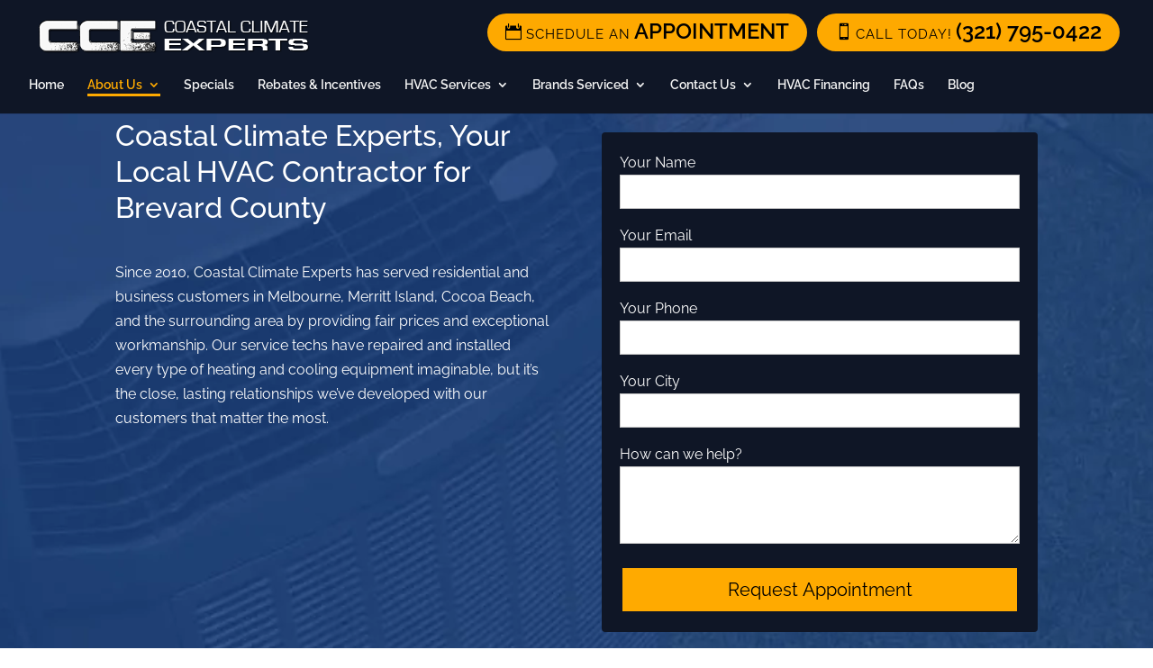

--- FILE ---
content_type: text/css
request_url: https://cdn-ilchkaf.nitrocdn.com/SEFGTPfAbEaSGiTyoAcpRTelWtISPEEU/assets/static/optimized/rev-08bd110/coastalclimateexperts.com/combinedCss/nitro-min-noimport-27045b1ec464f6f36d621cc188a91b9c-stylesheet.css
body_size: 32646
content:
.socicon{position:relative;top:3px;display:inline-block;font-family:"wpzoom-socicon";font-style:normal;font-weight:normal;line-height:1;-webkit-font-smoothing:antialiased;-moz-osx-font-smoothing:grayscale;font-size:1.2em}.wp-block-wpzoom-blocks-social-icons .socicon,.zoom-social-icons-widget .socicon{font-family:"wpzoom-socicon" !important}.socicon:empty{width:1em}.socicon-500px{background-color:#58a9de;color:#58a9de}.social-icon.socicon-500px:before{content:""}.socicon-airbnb{background-color:#ff5a5f;color:#ff5a5f}.social-icon.socicon-airbnb:before{content:""}.socicon-amazon{background-color:#f90;color:#f90}.social-icon.socicon-amazon:before{content:""}.socicon-anchor{background-color:#8940fa;color:#8940fa}.social-icon.socicon-anchor:before{content:""}.socicon-android{background-color:#8ec047;color:#8ec047}.social-icon.socicon-android:before{content:""}.socicon-angieslist{background-color:#299f37;color:#299f37}.social-icon.socicon-angieslist:before{content:""}.socicon-aparat{background-color:#ea225d;color:#ea225d}.social-icon.socicon-aparat:before{content:""}.socicon-apple{background-color:#b9bfc1;color:#b9bfc1}.social-icon.socicon-apple:before{content:""}.socicon-apple-podcasts{background-color:#93c;color:#93c}.social-icon.socicon-apple-podcasts:before{content:""}.socicon-appnet{background-color:#494949;color:#494949}.social-icon.socicon-appnet:before{content:""}.socicon-appstore{background-color:#007aff;color:#007aff}.social-icon.socicon-appstore:before{content:""}.socicon-artstation{background-color:#13aff0;color:#13aff0}.social-icon.socicon-artstation:before{content:""}.socicon-baidu{background-color:#2319dc;color:#2319dc}.social-icon.socicon-baidu:before{content:""}.socicon-bandcamp{background-color:#619aa9;color:#619aa9}.social-icon.socicon-bandcamp:before{content:""}.socicon-beatport{background-color:#01ff95;color:#01ff95}.social-icon.socicon-beatport:before{content:""}.socicon-bebo{background-color:#ef1011;color:#ef1011}.social-icon.socicon-bebo:before{content:""}.socicon-behance{background-color:#1769ff;color:#1769ff}.social-icon.socicon-behance:before{content:""}.socicon-blogger{background-color:#ec661c;color:#ec661c}.social-icon.socicon-blogger:before{content:""}.socicon-bloglovin{background-color:#000;color:#000}.social-icon.socicon-bloglovin:before{content:""}.socicon-bluesky{background-color:#0285ff;color:#0285ff}.social-icon.socicon-bluesky:before{content:""}.socicon-buffer{background-color:#000;color:#000}.social-icon.socicon-buffer:before{content:""}.socicon-castbox{background-color:#f55b23;color:#f55b23}.social-icon.socicon-castbox:before{content:""}.socicon-coderwall{background-color:#3e8dcc;color:#3e8dcc}.social-icon.socicon-coderwall:before{content:""}.socicon-codered{background-color:#ff033b;color:#ff033b}.social-icon.socicon-codered:before{content:""}.socicon-coronavirus{background-color:#e6502a;color:#e6502a}.social-icon.socicon-coronavirus:before{content:""}.socicon-crunchbase{background-color:#0288d1;color:#0288d1}.social-icon.socicon-crunchbase:before{content:""}.socicon-dailymotion{background-color:#004e72;color:#004e72}.social-icon.socicon-dailymotion:before{content:""}.socicon-delicious{background-color:#020202;color:#020202}.social-icon.socicon-delicious:before{content:""}.socicon-deviantart{background-color:#05cc47;color:#05cc47}.social-icon.socicon-deviantart:before{content:""}.socicon-deezer{background-color:#32323d;color:#32323d}.social-icon.socicon-deezer:before{content:""}.socicon-digg{background-color:#1d1d1b;color:#1d1d1b}.social-icon.socicon-digg:before{content:""}.socicon-discord{background-color:#7289da;color:#7289da}.social-icon.socicon-discord:before{content:""}.socicon-discord2{background-color:#7289da;color:#7289da}.social-icon.socicon-discord2:before{content:""}.socicon-discourse{background-color:#000;color:#000}.social-icon.socicon-discourse:before{content:""}.socicon-disqus{background-color:#2e9fff;color:#2e9fff}.social-icon.socicon-disqus:before{content:""}.socicon-displate{background-color:#000;color:#000}.social-icon.socicon-displate:before{content:""}.socicon-dribbble{background-color:#e84d88;color:#e84d88}.social-icon.socicon-dribbble:before{content:""}.socicon-drupal{background-color:#00598e;color:#00598e}.social-icon.socicon-drupal:before{content:""}.socicon-ebay{background-color:#e53238;color:#e53238}.social-icon.socicon-ebay:before{content:""}.socicon-ello{background-color:#000;color:#000}.social-icon.socicon-ello:before{content:""}.socicon-etsy{background-color:#f16521;color:#f16521}.social-icon.socicon-etsy:before{content:""}.socicon-envato{background-color:#82b540;color:#82b540}.social-icon.socicon-envato:before{content:""}.socicon-eyeem{background-color:#000;color:#000}.social-icon.socicon-eyeem:before{content:""}.socicon-facebook{background-color:#0866ff;color:#0866ff}.social-icon.socicon-facebook:before{content:""}.socicon-facebook2{background-color:#0866ff;color:#0866ff}.social-icon.socicon-facebook2:before{content:""}.socicon-feedburner{background-color:#fc0;color:#fc0}.social-icon.socicon-feedburner:before{content:""}.socicon-feedly{background-color:#34b151;color:#34b151}.social-icon.socicon-feedly:before{content:""}.socicon-fiverr{background-color:#1dbf73;color:#1dbf73}.social-icon.socicon-fiverr:before{content:""}.socicon-flattr{background-color:#f67c1a;color:#f67c1a}.social-icon.socicon-flattr:before{content:""}.socicon-flipboard{background-color:#e12828;color:#e12828}.social-icon.socicon-flipboard:before{content:""}.socicon-flipboard2{background-color:#e12828;color:#e12828}.social-icon.socicon-flipboard2:before{content:""}.socicon-flickr{background-color:#ff0084;color:#ff0084}.social-icon.socicon-flickr:before{content:""}.socicon-foursquare{background-color:#f94877;color:#f94877}.social-icon.socicon-foursquare:before{content:""}.socicon-friendfeed{background-color:#2f72c4;color:#2f72c4}.social-icon.socicon-friendfeed:before{content:""}.socicon-gab{background-color:#28cf7a;color:#28cf7a}.social-icon.socicon-gab:before{content:""}.socicon-github{background-color:#221e1b;color:#221e1b}.social-icon.socicon-github:before{content:""}.socicon-goodreads{background-color:#463020;color:#463020}.social-icon.socicon-goodreads:before{content:""}.socicon-google{background-color:#d93e2d;color:#d93e2d}.social-icon.socicon-google:before{content:""}.socicon-google-calendar{background-color:#3d81f6;color:#3d81f6}.social-icon.socicon-google-calendar:before{content:""}.socicon-google-maps{background-color:#4285f4;color:#4285f4}.social-icon.socicon-google-maps:before{content:""}.socicon-google-news{background-color:#174ea6;color:#174ea6}.social-icon.socicon-google-news:before{content:""}.socicon-google-podcasts{background-color:#4285f4;color:#4285f4}.social-icon.socicon-google-podcasts:before{content:""}.socicon-grooveshark{background-color:#000;color:#000}.social-icon.socicon-grooveshark:before{content:""}.socicon-guilded{background-color:#f5c400;color:#f5c400}.social-icon.socicon-guilded:before{content:""}.socicon-hellocoton{background-color:#d50066;color:#d50066}.social-icon.socicon-hellocoton:before{content:""}.socicon-homeadvisor{background-color:#ef8b1d;color:#ef8b1d}.social-icon.socicon-homeadvisor:before{content:""}.socicon-houzz{background-color:#7cc04b;color:#7cc04b}.social-icon.socicon-houzz:before{content:""}.socicon-identica{background-color:#000;color:#000}.social-icon.socicon-identica:before{content:""}.socicon-iheartradio{background-color:#c6002b;color:#c6002b}.social-icon.socicon-iheartradio:before{content:""}.socicon-imdb{background-color:#f5c518;color:#f5c518}.social-icon.socicon-imdb:before{content:""}.socicon-instagram{background-color:#e4405f;color:#e4405f}.social-icon.socicon-instagram:before{content:""}.socicon-itunes{background-color:#ff5e51;color:#ff5e51}.social-icon.socicon-itunes:before{content:""}.socicon-issuu{background-color:#f26f61;color:#f26f61}.social-icon.socicon-issuu:before{content:""}.socicon-ko-fi{background-color:#f16061;color:#f16061}.social-icon.socicon-ko-fi:before{content:""}.socicon-kkbox{background-color:#20afd6;color:#20afd6}.social-icon.socicon-kkbox:before{content:""}.socicon-komoot{background-color:#6aa127;color:#6aa127}.social-icon.socicon-komoot:before{content:""}.socicon-lanyrd{background-color:#3c80c9;color:#3c80c9}.social-icon.socicon-lanyrd:before{content:""}.socicon-lastfm{background-color:#d41316;color:#d41316}.social-icon.socicon-lastfm:before{content:""}.socicon-letterboxd{background-color:#2c3440;color:#2c3440}.social-icon.socicon-letterboxd:before{content:""}.socicon-line{background-color:#00ba27;color:#00ba27}.social-icon.socicon-line:before{content:""}.socicon-linkedin{background-color:#0966c2;color:#0966c2}.social-icon.socicon-linkedin:before{content:""}.socicon-lookbook{background-color:#000;color:#000}.social-icon.socicon-lookbook:before{content:""}.socicon-mail{background-color:#000;color:#000}.social-icon.socicon-mail:before{content:""}.socicon-mailru{background-color:#005ff9;color:#005ff9}.social-icon.socicon-mailru:before{content:""}.socicon-mailchimp{background-color:#ffe01b;color:#ffe01b}.social-icon.socicon-mailchimp:before{content:"";color:#000 !important}.socicon-mailchimp2{background-color:#ffe01b;color:#ffe01b}.social-icon.socicon-mailchimp2:before{content:""}.socicon-mastodon{background-color:#6364ff;color:#6364ff}.social-icon.socicon-mastodon:before{content:""}.socicon-medium{background-color:#01ab6c;color:#01ab6c}.social-icon.socicon-medium:before{content:""}.socicon-meetup{background-color:#e2373c;color:#e2373c}.social-icon.socicon-meetup:before{content:""}.socicon-messenger{background-color:#0084ff;color:#0084ff}.social-icon.socicon-messenger:before{content:""}.socicon-mewe{background-color:#17377f;color:#17377f}.social-icon.socicon-mewe:before{content:""}.socicon-mixer{background-color:#1fbaed;color:#1fbaed}.social-icon.socicon-mixer:before{content:""}.socicon-myspace{background-color:#323232;color:#323232}.social-icon.socicon-myspace:before{content:""}.socicon-mywed{background-color:#000;color:#000}.social-icon.socicon-mywed:before{content:""}.socicon-newsvine{background-color:#075b2f;color:#075b2f}.social-icon.socicon-newsvine:before{content:""}.socicon-nextdoor{background-color:#8ed500;color:#8ed500}.social-icon.socicon-nextdoor:before{content:""}.socicon-nextdoor2{background-color:#01b247;color:#01b247}.social-icon.socicon-nextdoor2:before{content:""}.socicon-newgrounds{background-color:#000;color:#000}.social-icon.socicon-newgrounds:before{content:""}.socicon-odnoklassniki{background-color:#f48420;color:#f48420}.social-icon.socicon-odnoklassniki:before{content:""}.socicon-ok{background-color:#f48420;color:#f48420}.social-icon.socicon-ok:before{content:""}.socicon-overcast{background-color:#fc7e0f;color:#fc7e0f}.social-icon.socicon-overcast:before{content:""}.socicon-overwatch{background-color:#9e9e9e;color:#9e9e9e}.social-icon.socicon-overwatch:before{content:""}.socicon-outlook{background-color:#0072c6;color:#0072c6}.social-icon.socicon-outlook:before{content:""}.socicon-parler{background-color:#b91d2b;color:#b91d2b}.social-icon.socicon-parler:before{content:""}.socicon-patreon{background-color:#e44727;color:#e44727}.social-icon.socicon-patreon:before{content:""}.socicon-paypal{background-color:#009cde;color:#009cde}.social-icon.socicon-paypal:before{content:""}.socicon-periscope{background-color:#40a4c4;color:#40a4c4}.social-icon.socicon-periscope:before{content:""}.socicon-persona{background-color:#e6753d;color:#e6753d}.social-icon.socicon-persona:before{content:""}.socicon-pinterest{background-color:#c92619;color:#c92619}.social-icon.socicon-pinterest:before{content:""}.socicon-pixiv{background-color:#049cff;color:#049cff}.social-icon.socicon-pixiv:before{content:""}.socicon-play{background-color:#000;color:#000}.social-icon.socicon-play:before{content:""}.socicon-playerfm{background-color:#c8122a;color:#c8122a}.social-icon.socicon-playerfm:before{content:""}.socicon-playstation{background-color:#000;color:#000}.social-icon.socicon-playstation:before{content:""}.socicon-pocketcasts{background-color:#f43e37;color:#f43e37}.social-icon.socicon-pocketcasts:before{content:""}.socicon-ravelry{background-color:#ee6e62;color:#ee6e62}.social-icon.socicon-ravelry:before{content:""}.socicon-redbubble{background-color:#e41321;color:#e41321}.social-icon.socicon-redbubble:before{content:""}.socicon-reddit{background-color:#e74a1e;color:#e74a1e}.social-icon.socicon-reddit:before{content:""}.socicon-researchgate{background-color:#0cb;color:#0cb}.social-icon.socicon-researchgate:before{content:""}.socicon-reverbnation{background-color:#000;color:#000}.social-icon.socicon-reverbnation:before{content:""}.socicon-rss{background-color:#f26109;color:#f26109}.social-icon.socicon-rss:before{content:""}.socicon-shutterstock{background-color:#fc2321;color:#fc2321}.social-icon.socicon-shutterstock:before{content:""}.socicon-skype{background-color:#28abe3;color:#28abe3}.social-icon.socicon-skype:before{content:""}.socicon-slack{background-color:#4a154b;color:#4a154b}.social-icon.socicon-slack:before{content:""}.socicon-slideshare{background-color:#4ba3a6;color:#4ba3a6}.social-icon.socicon-slideshare:before{content:""}.socicon-smugmug{background-color:#acfd32;color:#acfd32}.social-icon.socicon-smugmug:before{content:""}.socicon-snapchat{background-color:#000;color:#000}.social-icon.socicon-snapchat:before{content:""}.socicon-songkick{background-color:#f80046;color:#f80046}.social-icon.socicon-songkick:before{content:""}.socicon-soundcloud{background-color:#fe3801;color:#fe3801}.social-icon.socicon-soundcloud:before{content:""}.socicon-spotify{background-color:#1db954;color:#1db954}.social-icon.socicon-spotify:before{content:""}.socicon-spotlight{background-color:#352a71;color:#352a71}.social-icon.socicon-spotlight:before{content:""}.socicon-ssrn{background-color:#063a73;color:#063a73}.social-icon.socicon-ssrn:before{content:""}.socicon-stackoverflow{background-color:#fd9827;color:#fd9827}.social-icon.socicon-stackoverflow:before{content:""}.socicon-steam{background-color:#8f8d8a;color:#8f8d8a}.social-icon.socicon-steam:before{content:""}.socicon-stitcher{background-color:#000;color:#000}.social-icon.socicon-stitcher:before{content:""}.socicon-strava{background-color:#fc4c02;color:#fc4c02}.social-icon.socicon-strava:before{content:""}.socicon-stumbleupon{background-color:#e64011;color:#e64011}.social-icon.socicon-stumbleupon:before{content:""}.socicon-swarm{background-color:#fc9d3c;color:#fc9d3c}.social-icon.socicon-swarm:before{content:""}.socicon-technorati{background-color:#5cb030;color:#5cb030}.social-icon.socicon-technorati:before{content:""}.socicon-telegram{background-color:#08c;color:#08c}.social-icon.socicon-telegram:before{content:""}.socicon-tg{background-color:#08c;color:#08c}.social-icon.socicon-tg:before{content:""}.socicon-thefork{background-color:#589548;color:#589548}.social-icon.socicon-thefork:before{content:""}.socicon-threads{background-color:#000;color:#000}.social-icon.socicon-threads:before{content:""}.socicon-tidal{background-color:#01ffff;color:#01ffff}.social-icon.socicon-tidal:before{content:""}.socicon-tiktok{background-color:#69c9d0;color:#69c9d0}.social-icon.socicon-tiktok:before{content:""}.socicon-tiktok2{background-color:#010101;color:#010101}.social-icon.socicon-tiktok2:before{content:""}.socicon-tripadvisor{background-color:#589442;color:#589442}.social-icon.socicon-tripadvisor:before{content:""}.socicon-tripit{background-color:#1982c3;color:#1982c3}.social-icon.socicon-tripit:before{content:""}.socicon-triplej{background-color:#e53531;color:#e53531}.social-icon.socicon-triplej:before{content:""}.socicon-tumblr{background-color:#45556c;color:#45556c}.social-icon.socicon-tumblr:before{content:""}.socicon-tunein{background-color:#36b4a7;color:#36b4a7}.social-icon.socicon-tunein:before{content:""}.socicon-twitter{background-color:#1da1f2;color:#1da1f2}.social-icon.socicon-twitter:before{content:""}.socicon-unsplash{background-color:#000;color:#000}.social-icon.socicon-unsplash:before{content:""}.socicon-udemy{background-color:#17aa1c;color:#17aa1c}.social-icon.socicon-udemy:before{content:""}.socicon-viadeo{background-color:#e4a000;color:#e4a000}.social-icon.socicon-viadeo:before{content:""}.socicon-viber{background-color:#7b519d;color:#7b519d}.social-icon.socicon-viber:before{content:""}.socicon-vimeo{background-color:#51b5e7;color:#51b5e7}.social-icon.socicon-vimeo:before{content:""}.socicon-vine{background-color:#00b389;color:#00b389}.social-icon.socicon-vine:before{content:""}.socicon-vkontakte{background-color:#5a7fa6;color:#5a7fa6}.social-icon.socicon-vkontakte:before{content:""}.socicon-whatsapp{background-color:#20b038;color:#20b038}.social-icon.socicon-whatsapp:before{content:""}.socicon-wikipedia{background-color:#000;color:#000}.social-icon.socicon-wikipedia:before{content:""}.socicon-windows{background-color:#00bdf6;color:#00bdf6}.social-icon.socicon-windows:before{content:""}.socicon-wordpress{background-color:#464646;color:#464646}.social-icon.socicon-wordpress:before{content:""}.socicon-xbox{background-color:#92c83e;color:#92c83e}.social-icon.socicon-xbox:before{content:""}.socicon-xing{background-color:#005a60;color:#005a60}.social-icon.socicon-xing:before{content:""}.socicon-yahoo{background-color:#6e2a85;color:#6e2a85}.social-icon.socicon-yahoo:before{content:""}.socicon-yammer{background-color:#1175c4;color:#1175c4}.social-icon.socicon-yammer:before{content:""}.socicon-yandex{background-color:#f00;color:#f00}.social-icon.socicon-yandex:before{content:""}.socicon-zen-yandex{background-color:#000;color:#000}.social-icon.socicon-zen-yandex:before{content:""}.socicon-yelp{background-color:#c83218;color:#c83218}.social-icon.socicon-yelp:before{content:""}.socicon-youtube{background-color:#f00;color:#f00}.social-icon.socicon-youtube:before{content:""}.socicon-yummly{background-color:#e16220;color:#e16220}.social-icon.socicon-yummly:before{content:""}.socicon-zazzle{background-color:#9dbc7a;color:#9dbc7a}.social-icon.socicon-zazzle:before{content:""}.socicon-zerply{background-color:#9dbc7a;color:#9dbc7a}.social-icon.socicon-zerply:before{content:""}.socicon-zillow{background-color:#1277e1;color:#1277e1}.social-icon.socicon-zillow:before{content:""}.socicon-zomato{background-color:#cb202d;color:#cb202d}.social-icon.socicon-zomato:before{content:""}.socicon-zynga{background-color:#dc0606;color:#dc0606}.social-icon.socicon-zynga:before{content:""}.socicon-midjourney{background-color:#000;color:#000}.social-icon.socicon-midjourney:before{content:""}.socicon-openai{background-color:#412991;color:#412991}.social-icon.socicon-openai:before{content:""}.socicon-gravatar{background-color:#1e8cbe;color:#1e8cbe}.social-icon.socicon-gravatar:before{content:""}.socicon-gutenberg{background-color:#000;color:#000}.social-icon.socicon-gutenberg:before{content:""}.socicon-wechat{background-color:#07c160;color:#07c160}.social-icon.socicon-wechat:before{content:""}.socicon-venmo{background-color:#3d95ce;color:#3d95ce}.social-icon.socicon-venmo:before{content:""}.socicon-roblox{background-color:#000;color:#000}.social-icon.socicon-roblox:before{content:""}.socicon-wise{background-color:#9fe870;color:#9fe870}.social-icon.socicon-wise:before{content:""}.socicon-revolut{background-color:#0075eb;color:#0075eb}.social-icon.socicon-revolut:before{content:""}.socicon-revolut{background-color:#0075eb;color:#0075eb}.social-icon.socicon-revolut:before{content:""}.socicon-elementor{background-color:#92003b;color:#92003b}.social-icon.socicon-elementor:before{content:""}.socicon-figma{background-color:#f24e1e;color:#f24e1e}.social-icon.socicon-figma:before{content:""}.socicon-shopify{background-color:#7ab55c;color:#7ab55c}.social-icon.socicon-shopify:before{content:""}.socicon-woo{background-color:#96588a;color:#96588a}.social-icon.socicon-woo:before{content:""}.socicon-onlyfans{background-color:#00aff0;color:#00aff0}.social-icon.socicon-onlyfans:before{content:""}.socicon-opensea{background-color:#2081e2;color:#2081e2}.social-icon.socicon-opensea:before{content:""}.socicon-gumroad{background-color:#ff90e8;color:#ff90e8}.zoom-social-icons-list--with-canvas .socicon-gumroad{color:#000 !important}.social-icon.socicon-gumroad:before{content:""}.socicon-artgram{background-color:#10b981;color:#10b981}.social-icon.socicon-artgram:before{content:""}.socicon-cubebrush{background-color:#34b6ea;color:#34b6ea}.social-icon.socicon-cubebrush:before{content:""}.socicon-artistree{background-color:#000;color:#000}.social-icon.socicon-artistree:before{content:""}.socicon-element{background-color:#0dbd8b;color:#0dbd8b}.social-icon.socicon-element:before{content:""}.socicon-x{background-color:#000;color:#000}.social-icon.socicon-x:before{content:""}.socicon-matrix{background-color:#000;color:#000}.social-icon.socicon-matrix:before{content:""}.genericon{font-size:16px;vertical-align:top;text-align:center;transition:color .1s ease-in 0;display:inline-block;font-family:"Genericons";font-style:normal;font-weight:normal;font-variant:normal;line-height:1;text-decoration:inherit;text-transform:none;-moz-osx-font-smoothing:grayscale;-webkit-font-smoothing:antialiased;speak:none}.genericon-rotate-90{transform:rotate(90deg)}.genericon-rotate-180{transform:rotate(180deg)}.genericon-rotate-270{transform:rotate(270deg)}.genericon-flip-horizontal{transform:scale(-1,1)}.genericon-flip-vertical{transform:scale(1,-1)}.genericon-404:before{content:""}.genericon-activity:before{content:""}.genericon-anchor:before{content:""}.genericon-aside:before{content:""}.genericon-attachment:before{content:""}.genericon-audio:before{content:""}.genericon-bold:before{content:""}.genericon-book:before{content:""}.genericon-bug:before{content:""}.genericon-cart:before{content:""}.genericon-category:before{content:""}.genericon-chat:before{content:""}.genericon-checkmark:before{content:""}.genericon-close:before{content:""}.genericon-close-alt:before{content:""}.genericon-cloud:before{content:""}.genericon-cloud-download:before{content:""}.genericon-cloud-upload:before{content:""}.genericon-code:before{content:""}.genericon-codepen:before{content:""}.genericon-cog:before{content:""}.genericon-collapse:before{content:""}.genericon-comment:before{content:""}.genericon-day:before{content:""}.genericon-digg:before{content:""}.genericon-document:before{content:""}.genericon-dot:before{content:""}.genericon-downarrow:before{content:""}.genericon-download:before{content:""}.genericon-draggable:before{content:""}.genericon-dribbble:before{content:""}.genericon-dropbox:before{content:""}.genericon-dropdown:before{content:""}.genericon-dropdown-left:before{content:""}.genericon-edit:before{content:""}.genericon-ellipsis:before{content:""}.genericon-expand:before{content:""}.genericon-external:before{content:""}.genericon-facebook:before{content:""}.genericon-facebook-alt:before{content:""}.genericon-fastforward:before{content:""}.genericon-feed:before{content:""}.genericon-flag:before{content:""}.genericon-flickr:before{content:""}.genericon-foursquare:before{content:""}.genericon-fullscreen:before{content:""}.genericon-gallery:before{content:""}.genericon-github:before{content:""}.genericon-googleplus:before{content:""}.genericon-googleplus-alt:before{content:""}.genericon-handset:before{content:""}.genericon-heart:before{content:""}.genericon-help:before{content:""}.genericon-hide:before{content:""}.genericon-hierarchy:before{content:""}.genericon-home:before{content:""}.genericon-image:before{content:""}.genericon-info:before{content:""}.genericon-instagram:before{content:""}.genericon-italic:before{content:""}.genericon-key:before{content:""}.genericon-leftarrow:before{content:""}.genericon-link:before{content:""}.genericon-linkedin:before{content:""}.genericon-linkedin-alt:before{content:""}.genericon-location:before{content:""}.genericon-lock:before{content:""}.genericon-mail:before{content:""}.genericon-maximize:before{content:""}.genericon-menu:before{content:""}.genericon-microphone:before{content:""}.genericon-minimize:before{content:""}.genericon-minus:before{content:""}.genericon-month:before{content:""}.genericon-move:before{content:""}.genericon-next:before{content:""}.genericon-notice:before{content:""}.genericon-paintbrush:before{content:""}.genericon-path:before{content:""}.genericon-pause:before{content:""}.genericon-phone:before{content:""}.genericon-picture:before{content:""}.genericon-pinned:before{content:""}.genericon-pinterest:before{content:""}.genericon-pinterest-alt:before{content:""}.genericon-play:before{content:""}.genericon-plugin:before{content:""}.genericon-plus:before{content:""}.genericon-pocket:before{content:""}.genericon-polldaddy:before{content:""}.genericon-portfolio:before{content:""}.genericon-previous:before{content:""}.genericon-print:before{content:""}.genericon-quote:before{content:""}.genericon-rating-empty:before{content:""}.genericon-rating-full:before{content:""}.genericon-rating-half:before{content:""}.genericon-reddit:before{content:""}.genericon-refresh:before{content:""}.genericon-reply:before{content:""}.genericon-reply-alt:before{content:""}.genericon-reply-single:before{content:""}.genericon-rewind:before{content:""}.genericon-rightarrow:before{content:""}.genericon-search:before{content:""}.genericon-send-to-phone:before{content:""}.genericon-send-to-tablet:before{content:""}.genericon-share:before{content:""}.genericon-show:before{content:""}.genericon-shuffle:before{content:""}.genericon-sitemap:before{content:""}.genericon-skip-ahead:before{content:""}.genericon-skip-back:before{content:""}.genericon-skype:before{content:""}.genericon-spam:before{content:""}.genericon-spotify:before{content:""}.genericon-standard:before{content:""}.genericon-star:before{content:""}.genericon-status:before{content:""}.genericon-stop:before{content:""}.genericon-stumbleupon:before{content:""}.genericon-subscribe:before{content:""}.genericon-subscribed:before{content:""}.genericon-summary:before{content:""}.genericon-tablet:before{content:""}.genericon-tag:before{content:""}.genericon-time:before{content:""}.genericon-top:before{content:""}.genericon-trash:before{content:""}.genericon-tumblr:before{content:""}.genericon-twitch:before{content:""}.genericon-twitter:before{content:""}.genericon-unapprove:before{content:""}.genericon-unsubscribe:before{content:""}.genericon-unzoom:before{content:""}.genericon-uparrow:before{content:""}.genericon-user:before{content:""}.genericon-video:before{content:""}.genericon-videocamera:before{content:""}.genericon-vimeo:before{content:""}.genericon-warning:before{content:""}.genericon-website:before{content:""}.genericon-week:before{content:""}.genericon-wordpress:before{content:""}.genericon-xpost:before{content:""}.genericon-youtube:before{content:""}.genericon-zoom:before{content:""}.academicons-ul,.fa-ul{list-style-type:none}.academicons-li,.fa-li{top:.14285714em;text-align:center}.academicons-fw,.academicons-li,.fa-fw,.fa-li{text-align:center}.ai.fa-pull-left,.fa.fa-pull-left{margin-right:.3em}.academicons{display:inline-block;font:normal normal normal 14px/1 Academicons;font-size:inherit;text-rendering:auto;-webkit-font-smoothing:antialiased;-moz-osx-font-smoothing:grayscale}.academicons-lg,.fa-lg{line-height:.75em;vertical-align:-15%}.academicons-academia:before{content:""}.academicons-academia-square:before{content:""}.academicons-acclaim:before{content:""}.academicons-acclaim-square:before{content:""}.academicons-acm:before{content:""}.academicons-acm-square:before{content:""}.academicons-acmdl:before{content:""}.academicons-acmdl-square:before{content:""}.academicons-ads:before{content:""}.academicons-ads-square:before{content:""}.academicons-africarxiv:before{content:""}.academicons-africarxiv-square:before{content:""}.academicons-archive:before{content:""}.academicons-archive-square:before{content:""}.academicons-arxiv:before{content:""}.academicons-arxiv-square:before{content:""}.academicons-biorxiv:before{content:""}.academicons-biorxiv-square:before{content:""}.academicons-ceur:before{content:""}.academicons-ceur-square:before{content:""}.academicons-ciencia-vitae:before{content:""}.academicons-ciencia-vitae-square:before{content:""}.academicons-closed-access:before{content:""}.academicons-closed-access-square:before{content:""}.academicons-conversation:before{content:""}.academicons-conversation-square:before{content:""}.academicons-coursera:before{content:""}.academicons-coursera-square:before{content:""}.academicons-crossref:before{content:""}.academicons-crossref-square:before{content:""}.academicons-cv:before{content:""}.academicons-cv-square:before{content:""}.academicons-datacite:before{content:""}.academicons-datacite-square:before{content:""}.academicons-dataverse:before{content:""}.academicons-dataverse-square:before{content:""}.academicons-dblp:before{content:""}.academicons-dblp-square:before{content:""}.academicons-depsy:before{content:""}.academicons-depsy-square:before{content:""}.academicons-doi:before{content:""}.academicons-doi-square:before{content:""}.academicons-dryad:before{content:""}.academicons-dryad-square:before{content:""}.academicons-elsevier:before{content:""}.academicons-elsevier-square:before{content:""}.academicons-figshare:before{content:""}.academicons-figshare-square:before{content:""}.academicons-google-scholar:before{content:""}.academicons-google-scholar-square:before{content:""}.academicons-hal:before{content:""}.academicons-hal-square:before{content:""}.academicons-hypothesis:before{content:""}.academicons-hypothesis-square:before{content:""}.academicons-ideas-repec:before{content:""}.academicons-ideas-repec-square:before{content:""}.academicons-ieee:before{content:""}.academicons-ieee-square:before{content:""}.academicons-impactstory:before{content:""}.academicons-impactstory-square:before{content:""}.academicons-inaturalist:before{content:""}.academicons-inaturalist-square:before{content:""}.academicons-inpn:before{content:""}.academicons-inpn-square:before{content:""}.academicons-inspire:before{content:""}.academicons-inspire-square:before{content:""}.academicons-isidore:before{content:""}.academicons-isidore-square:before{content:""}.academicons-jstor:before{content:""}.academicons-jstor-square:before{content:""}.academicons-lattes:before{content:""}.academicons-lattes-square:before{content:""}.academicons-mathoverflow:before{content:""}.academicons-mathoverflow-square:before{content:""}.academicons-mendeley:before{content:""}.academicons-mendeley-square:before{content:""}.academicons-moodle:before{content:""}.academicons-moodle-square:before{content:""}.academicons-mtmt:before{content:""}.academicons-mtmt-square:before{content:""}.academicons-nakala:before{content:""}.academicons-nakala-square:before{content:""}.academicons-obp:before{content:""}.academicons-obp-square:before{content:""}.academicons-open-access:before{content:""}.academicons-open-access-square:before{content:""}.academicons-open-data:before{content:""}.academicons-open-data-square:before{content:""}.academicons-open-materials:before{content:""}.academicons-open-materials-square:before{content:""}.academicons-openedition:before{content:""}.academicons-openedition-square:before{content:""}.academicons-orcid:before{content:""}.academicons-orcid-square:before{content:""}.academicons-osf:before{content:""}.academicons-osf-square:before{content:""}.academicons-overleaf:before{content:""}.academicons-overleaf-square:before{content:""}.academicons-philpapers:before{content:""}.academicons-philpapers-square:before{content:""}.academicons-piazza:before{content:""}.academicons-piazza-square:before{content:""}.academicons-preregistered:before{content:""}.academicons-preregistered-square:before{content:""}.academicons-protocols:before{content:""}.academicons-protocols-square:before{content:""}.academicons-psyarxiv:before{content:""}.academicons-psyarxiv-square:before{content:""}.academicons-publons:before{content:""}.academicons-publons-square:before{content:""}.academicons-pubmed:before{content:""}.academicons-pubmed-square:before{content:""}.academicons-pubpeer:before{content:""}.academicons-pubpeer-square:before{content:""}.academicons-researcherid:before{content:""}.academicons-researcherid-square:before{content:""}.academicons-researchgate:before{content:""}.academicons-researchgate-square:before{content:""}.academicons-ror:before{content:""}.academicons-ror-square:before{content:""}.academicons-sci-hub:before{content:""}.academicons-sci-hub-square:before{content:""}.academicons-scirate:before{content:""}.academicons-scirate-square:before{content:""}.academicons-scopus:before{content:""}.academicons-scopus-square:before{content:""}.academicons-semantic-scholar:before{content:""}.academicons-semantic-scholar-square:before{content:""}.academicons-springer:before{content:""}.academicons-springer-square:before{content:""}.academicons-ssrn:before{content:""}.academicons-ssrn-square:before{content:""}.academicons-stackoverflow:before{content:""}.academicons-stackoverflow-square:before{content:""}.academicons-zenodo:before{content:""}.academicons-zotero:before{content:""}.academicons-zotero-square:before{content:""}.academicons-lg{font-size:1.33333333em}.academicons-2x{font-size:2em}.academicons-3x{font-size:3em}.academicons-4x{font-size:4em}.academicons-5x{font-size:5em}.academicons-fw{width:1.28571429em}.academicons-ul{padding-left:0;margin-left:2.14285714em}.academicons-ul>li{position:relative}.academicons-li{position:absolute;left:-2.14285714em;width:2.14285714em}.academicons-li.fa-lg{left:-1.85714286em}.academicons-border{padding:.2em .25em .15em;border:.08em solid #eee;border-radius:.1em}.academicons-pull-left{float:left}.academicons-pull-right{float:right}.ai.fa-pull-right{margin-left:.3em}.fa-lg{font-size:1.33333333em}.fa-2x{font-size:2em}.fa-3x{font-size:3em}.fa-4x{font-size:4em}.fa-5x{font-size:5em}.fa-fw{width:1.28571429em}.fa-ul{padding-left:0;margin-left:2.14285714em}.fa-ul>li{position:relative}.fa-li{position:absolute;left:-2.14285714em;width:2.14285714em}.fa-li.fa-lg{left:-1.85714286em}.fa-border{padding:.2em .25em .15em;border:.08em solid #eee;border-radius:.1em}.fa-pull-left{float:left}.fa-pull-right{float:right}.fa.fa-pull-right{margin-left:.3em}.fa{display:inline-block;font:normal normal normal 14px/1 FontAwesome;font-size:inherit;text-rendering:auto;-webkit-font-smoothing:antialiased;-moz-osx-font-smoothing:grayscale}.fa-lg{font-size:1.33333333em;line-height:.75em;vertical-align:-15%}.fa-2x{font-size:2em}.fa-3x{font-size:3em}.fa-4x{font-size:4em}.fa-5x{font-size:5em}.fa-fw{width:1.28571429em;text-align:center}.fa-ul{padding-left:0;margin-left:2.14285714em;list-style-type:none}.fa-ul>li{position:relative}.fa-li{position:absolute;left:-2.14285714em;width:2.14285714em;top:.14285714em;text-align:center}.fa-li.fa-lg{left:-1.85714286em}.fa-border{padding:.2em .25em .15em;border:solid .08em #eee;border-radius:.1em}.fa-pull-left{float:left}.fa-pull-right{float:right}.fa.fa-pull-left{margin-right:.3em}.fa.fa-pull-right{margin-left:.3em}.pull-right{float:right}.pull-left{float:left}.fa.pull-left{margin-right:.3em}.fa.pull-right{margin-left:.3em}.fa-spin{-webkit-animation:fa-spin 2s infinite linear;animation:fa-spin 2s infinite linear}.fa-pulse{-webkit-animation:fa-spin 1s infinite steps(8);animation:fa-spin 1s infinite steps(8)}@-webkit-keyframes fa-spin{0%{-webkit-transform:rotate(0deg);transform:rotate(0deg)}100%{-webkit-transform:rotate(359deg);transform:rotate(359deg)}}@keyframes fa-spin{0%{-webkit-transform:rotate(0deg);transform:rotate(0deg)}100%{-webkit-transform:rotate(359deg);transform:rotate(359deg)}}.fa-rotate-90{-ms-filter:"progid:DXImageTransform.Microsoft.BasicImage(rotation=1)";-webkit-transform:rotate(90deg);-ms-transform:rotate(90deg);transform:rotate(90deg)}.fa-rotate-180{-ms-filter:"progid:DXImageTransform.Microsoft.BasicImage(rotation=2)";-webkit-transform:rotate(180deg);-ms-transform:rotate(180deg);transform:rotate(180deg)}.fa-rotate-270{-ms-filter:"progid:DXImageTransform.Microsoft.BasicImage(rotation=3)";-webkit-transform:rotate(270deg);-ms-transform:rotate(270deg);transform:rotate(270deg)}.fa-flip-horizontal{-ms-filter:"progid:DXImageTransform.Microsoft.BasicImage(rotation=0, mirror=1)";-webkit-transform:scale(-1,1);-ms-transform:scale(-1,1);transform:scale(-1,1)}.fa-flip-vertical{-ms-filter:"progid:DXImageTransform.Microsoft.BasicImage(rotation=2, mirror=1)";-webkit-transform:scale(1,-1);-ms-transform:scale(1,-1);transform:scale(1,-1)}:root .fa-rotate-90,:root .fa-rotate-180,:root .fa-rotate-270,:root .fa-flip-horizontal,:root .fa-flip-vertical{filter:none}.fa-stack{position:relative;display:inline-block;width:2em;height:2em;line-height:2em;vertical-align:middle}.fa-stack-1x,.fa-stack-2x{position:absolute;left:0;width:100%;text-align:center}.fa-stack-1x{line-height:inherit}.fa-stack-2x{font-size:2em}.fa-inverse{color:#fff}.fa-glass:before{content:""}.fa-music:before{content:""}.fa-search:before{content:""}.fa-envelope-o:before{content:""}.fa-heart:before{content:""}.fa-star:before{content:""}.fa-star-o:before{content:""}.fa-user:before{content:""}.fa-film:before{content:""}.fa-th-large:before{content:""}.fa-th:before{content:""}.fa-th-list:before{content:""}.fa-check:before{content:""}.fa-remove:before,.fa-close:before,.fa-times:before{content:""}.fa-search-plus:before{content:""}.fa-search-minus:before{content:""}.fa-power-off:before{content:""}.fa-signal:before{content:""}.fa-gear:before,.fa-cog:before{content:""}.fa-trash-o:before{content:""}.fa-home:before{content:""}.fa-file-o:before{content:""}.fa-clock-o:before{content:""}.fa-road:before{content:""}.fa-download:before{content:""}.fa-arrow-circle-o-down:before{content:""}.fa-arrow-circle-o-up:before{content:""}.fa-inbox:before{content:""}.fa-play-circle-o:before{content:""}.fa-rotate-right:before,.fa-repeat:before{content:""}.fa-refresh:before{content:""}.fa-list-alt:before{content:""}.fa-lock:before{content:""}.fa-flag:before{content:""}.fa-headphones:before{content:""}.fa-volume-off:before{content:""}.fa-volume-down:before{content:""}.fa-volume-up:before{content:""}.fa-qrcode:before{content:""}.fa-barcode:before{content:""}.fa-tag:before{content:""}.fa-tags:before{content:""}.fa-book:before{content:""}.fa-bookmark:before{content:""}.fa-print:before{content:""}.fa-camera:before{content:""}.fa-font:before{content:""}.fa-bold:before{content:""}.fa-italic:before{content:""}.fa-text-height:before{content:""}.fa-text-width:before{content:""}.fa-align-left:before{content:""}.fa-align-center:before{content:""}.fa-align-right:before{content:""}.fa-align-justify:before{content:""}.fa-list:before{content:""}.fa-dedent:before,.fa-outdent:before{content:""}.fa-indent:before{content:""}.fa-video-camera:before{content:""}.fa-photo:before,.fa-image:before,.fa-picture-o:before{content:""}.fa-pencil:before{content:""}.fa-map-marker:before{content:""}.fa-adjust:before{content:""}.fa-tint:before{content:""}.fa-edit:before,.fa-pencil-square-o:before{content:""}.fa-share-square-o:before{content:""}.fa-check-square-o:before{content:""}.fa-arrows:before{content:""}.fa-step-backward:before{content:""}.fa-fast-backward:before{content:""}.fa-backward:before{content:""}.fa-play:before{content:""}.fa-pause:before{content:""}.fa-stop:before{content:""}.fa-forward:before{content:""}.fa-fast-forward:before{content:""}.fa-step-forward:before{content:""}.fa-eject:before{content:""}.fa-chevron-left:before{content:""}.fa-chevron-right:before{content:""}.fa-plus-circle:before{content:""}.fa-minus-circle:before{content:""}.fa-times-circle:before{content:""}.fa-check-circle:before{content:""}.fa-question-circle:before{content:""}.fa-info-circle:before{content:""}.fa-crosshairs:before{content:""}.fa-times-circle-o:before{content:""}.fa-check-circle-o:before{content:""}.fa-ban:before{content:""}.fa-arrow-left:before{content:""}.fa-arrow-right:before{content:""}.fa-arrow-up:before{content:""}.fa-arrow-down:before{content:""}.fa-mail-forward:before,.fa-share:before{content:""}.fa-expand:before{content:""}.fa-compress:before{content:""}.fa-plus:before{content:""}.fa-minus:before{content:""}.fa-asterisk:before{content:""}.fa-exclamation-circle:before{content:""}.fa-gift:before{content:""}.fa-leaf:before{content:""}.fa-fire:before{content:""}.fa-eye:before{content:""}.fa-eye-slash:before{content:""}.fa-warning:before,.fa-exclamation-triangle:before{content:""}.fa-plane:before{content:""}.fa-calendar:before{content:""}.fa-random:before{content:""}.fa-comment:before{content:""}.fa-magnet:before{content:""}.fa-chevron-up:before{content:""}.fa-chevron-down:before{content:""}.fa-retweet:before{content:""}.fa-shopping-cart:before{content:""}.fa-folder:before{content:""}.fa-folder-open:before{content:""}.fa-arrows-v:before{content:""}.fa-arrows-h:before{content:""}.fa-bar-chart-o:before,.fa-bar-chart:before{content:""}.fa-twitter-square:before{content:""}.fa-facebook-square:before{content:""}.fa-camera-retro:before{content:""}.fa-key:before{content:""}.fa-gears:before,.fa-cogs:before{content:""}.fa-comments:before{content:""}.fa-thumbs-o-up:before{content:""}.fa-thumbs-o-down:before{content:""}.fa-star-half:before{content:""}.fa-heart-o:before{content:""}.fa-sign-out:before{content:""}.fa-linkedin-square:before{content:""}.fa-thumb-tack:before{content:""}.fa-external-link:before{content:""}.fa-sign-in:before{content:""}.fa-trophy:before{content:""}.fa-github-square:before{content:""}.fa-upload:before{content:""}.fa-lemon-o:before{content:""}.fa-phone:before{content:""}.fa-square-o:before{content:""}.fa-bookmark-o:before{content:""}.fa-phone-square:before{content:""}.fa-twitter:before{content:""}.fa-facebook-f:before,.fa-facebook:before{content:""}.fa-github:before{content:""}.fa-unlock:before{content:""}.fa-credit-card:before{content:""}.fa-feed:before,.fa-rss:before{content:""}.fa-hdd-o:before{content:""}.fa-bullhorn:before{content:""}.fa-bell:before{content:""}.fa-certificate:before{content:""}.fa-hand-o-right:before{content:""}.fa-hand-o-left:before{content:""}.fa-hand-o-up:before{content:""}.fa-hand-o-down:before{content:""}.fa-arrow-circle-left:before{content:""}.fa-arrow-circle-right:before{content:""}.fa-arrow-circle-up:before{content:""}.fa-arrow-circle-down:before{content:""}.fa-globe:before{content:""}.fa-wrench:before{content:""}.fa-tasks:before{content:""}.fa-filter:before{content:""}.fa-briefcase:before{content:""}.fa-arrows-alt:before{content:""}.fa-group:before,.fa-users:before{content:""}.fa-chain:before,.fa-link:before{content:""}.fa-cloud:before{content:""}.fa-flask:before{content:""}.fa-cut:before,.fa-scissors:before{content:""}.fa-copy:before,.fa-files-o:before{content:""}.fa-paperclip:before{content:""}.fa-save:before,.fa-floppy-o:before{content:""}.fa-square:before{content:""}.fa-navicon:before,.fa-reorder:before,.fa-bars:before{content:""}.fa-list-ul:before{content:""}.fa-list-ol:before{content:""}.fa-strikethrough:before{content:""}.fa-underline:before{content:""}.fa-table:before{content:""}.fa-magic:before{content:""}.fa-truck:before{content:""}.fa-pinterest:before{content:""}.fa-pinterest-square:before{content:""}.fa-google-plus-square:before{content:""}.fa-google-plus:before{content:""}.fa-money:before{content:""}.fa-caret-down:before{content:""}.fa-caret-up:before{content:""}.fa-caret-left:before{content:""}.fa-caret-right:before{content:""}.fa-columns:before{content:""}.fa-unsorted:before,.fa-sort:before{content:""}.fa-sort-down:before,.fa-sort-desc:before{content:""}.fa-sort-up:before,.fa-sort-asc:before{content:""}.fa-envelope:before{content:""}.fa-linkedin:before{content:""}.fa-rotate-left:before,.fa-undo:before{content:""}.fa-legal:before,.fa-gavel:before{content:""}.fa-dashboard:before,.fa-tachometer:before{content:""}.fa-comment-o:before{content:""}.fa-comments-o:before{content:""}.fa-flash:before,.fa-bolt:before{content:""}.fa-sitemap:before{content:""}.fa-umbrella:before{content:""}.fa-paste:before,.fa-clipboard:before{content:""}.fa-lightbulb-o:before{content:""}.fa-exchange:before{content:""}.fa-cloud-download:before{content:""}.fa-cloud-upload:before{content:""}.fa-user-md:before{content:""}.fa-stethoscope:before{content:""}.fa-suitcase:before{content:""}.fa-bell-o:before{content:""}.fa-coffee:before{content:""}.fa-cutlery:before{content:""}.fa-file-text-o:before{content:""}.fa-building-o:before{content:""}.fa-hospital-o:before{content:""}.fa-ambulance:before{content:""}.fa-medkit:before{content:""}.fa-fighter-jet:before{content:""}.fa-beer:before{content:""}.fa-h-square:before{content:""}.fa-plus-square:before{content:""}.fa-angle-double-left:before{content:""}.fa-angle-double-right:before{content:""}.fa-angle-double-up:before{content:""}.fa-angle-double-down:before{content:""}.fa-angle-left:before{content:""}.fa-angle-right:before{content:""}.fa-angle-up:before{content:""}.fa-angle-down:before{content:""}.fa-desktop:before{content:""}.fa-laptop:before{content:""}.fa-tablet:before{content:""}.fa-mobile-phone:before,.fa-mobile:before{content:""}.fa-circle-o:before{content:""}.fa-quote-left:before{content:""}.fa-quote-right:before{content:""}.fa-spinner:before{content:""}.fa-circle:before{content:""}.fa-mail-reply:before,.fa-reply:before{content:""}.fa-github-alt:before{content:""}.fa-folder-o:before{content:""}.fa-folder-open-o:before{content:""}.fa-smile-o:before{content:""}.fa-frown-o:before{content:""}.fa-meh-o:before{content:""}.fa-gamepad:before{content:""}.fa-keyboard-o:before{content:""}.fa-flag-o:before{content:""}.fa-flag-checkered:before{content:""}.fa-terminal:before{content:""}.fa-code:before{content:""}.fa-mail-reply-all:before,.fa-reply-all:before{content:""}.fa-star-half-empty:before,.fa-star-half-full:before,.fa-star-half-o:before{content:""}.fa-location-arrow:before{content:""}.fa-crop:before{content:""}.fa-code-fork:before{content:""}.fa-unlink:before,.fa-chain-broken:before{content:""}.fa-question:before{content:""}.fa-info:before{content:""}.fa-exclamation:before{content:""}.fa-superscript:before{content:""}.fa-subscript:before{content:""}.fa-eraser:before{content:""}.fa-puzzle-piece:before{content:""}.fa-microphone:before{content:""}.fa-microphone-slash:before{content:""}.fa-shield:before{content:""}.fa-calendar-o:before{content:""}.fa-fire-extinguisher:before{content:""}.fa-rocket:before{content:""}.fa-maxcdn:before{content:""}.fa-chevron-circle-left:before{content:""}.fa-chevron-circle-right:before{content:""}.fa-chevron-circle-up:before{content:""}.fa-chevron-circle-down:before{content:""}.fa-html5:before{content:""}.fa-css3:before{content:""}.fa-anchor:before{content:""}.fa-unlock-alt:before{content:""}.fa-bullseye:before{content:""}.fa-ellipsis-h:before{content:""}.fa-ellipsis-v:before{content:""}.fa-rss-square:before{content:""}.fa-play-circle:before{content:""}.fa-ticket:before{content:""}.fa-minus-square:before{content:""}.fa-minus-square-o:before{content:""}.fa-level-up:before{content:""}.fa-level-down:before{content:""}.fa-check-square:before{content:""}.fa-pencil-square:before{content:""}.fa-external-link-square:before{content:""}.fa-share-square:before{content:""}.fa-compass:before{content:""}.fa-toggle-down:before,.fa-caret-square-o-down:before{content:""}.fa-toggle-up:before,.fa-caret-square-o-up:before{content:""}.fa-toggle-right:before,.fa-caret-square-o-right:before{content:""}.fa-euro:before,.fa-eur:before{content:""}.fa-gbp:before{content:""}.fa-dollar:before,.fa-usd:before{content:""}.fa-rupee:before,.fa-inr:before{content:""}.fa-cny:before,.fa-rmb:before,.fa-yen:before,.fa-jpy:before{content:""}.fa-ruble:before,.fa-rouble:before,.fa-rub:before{content:""}.fa-won:before,.fa-krw:before{content:""}.fa-bitcoin:before,.fa-btc:before{content:""}.fa-file:before{content:""}.fa-file-text:before{content:""}.fa-sort-alpha-asc:before{content:""}.fa-sort-alpha-desc:before{content:""}.fa-sort-amount-asc:before{content:""}.fa-sort-amount-desc:before{content:""}.fa-sort-numeric-asc:before{content:""}.fa-sort-numeric-desc:before{content:""}.fa-thumbs-up:before{content:""}.fa-thumbs-down:before{content:""}.fa-youtube-square:before{content:""}.fa-youtube:before{content:""}.fa-xing:before{content:""}.fa-xing-square:before{content:""}.fa-youtube-play:before{content:""}.fa-dropbox:before{content:""}.fa-stack-overflow:before{content:""}.fa-instagram:before{content:""}.fa-flickr:before{content:""}.fa-adn:before{content:""}.fa-bitbucket:before{content:""}.fa-bitbucket-square:before{content:""}.fa-tumblr:before{content:""}.fa-tumblr-square:before{content:""}.fa-long-arrow-down:before{content:""}.fa-long-arrow-up:before{content:""}.fa-long-arrow-left:before{content:""}.fa-long-arrow-right:before{content:""}.fa-apple:before{content:""}.fa-windows:before{content:""}.fa-android:before{content:""}.fa-linux:before{content:""}.fa-dribbble:before{content:""}.fa-skype:before{content:""}.fa-foursquare:before{content:""}.fa-trello:before{content:""}.fa-female:before{content:""}.fa-male:before{content:""}.fa-gittip:before,.fa-gratipay:before{content:""}.fa-sun-o:before{content:""}.fa-moon-o:before{content:""}.fa-archive:before{content:""}.fa-bug:before{content:""}.fa-vk:before{content:""}.fa-weibo:before{content:""}.fa-renren:before{content:""}.fa-pagelines:before{content:""}.fa-stack-exchange:before{content:""}.fa-arrow-circle-o-right:before{content:""}.fa-arrow-circle-o-left:before{content:""}.fa-toggle-left:before,.fa-caret-square-o-left:before{content:""}.fa-dot-circle-o:before{content:""}.fa-wheelchair:before{content:""}.fa-vimeo-square:before{content:""}.fa-turkish-lira:before,.fa-try:before{content:""}.fa-plus-square-o:before{content:""}.fa-space-shuttle:before{content:""}.fa-slack:before{content:""}.fa-envelope-square:before{content:""}.fa-wordpress:before{content:""}.fa-openid:before{content:""}.fa-institution:before,.fa-bank:before,.fa-university:before{content:""}.fa-mortar-board:before,.fa-graduation-cap:before{content:""}.fa-yahoo:before{content:""}.fa-google:before{content:""}.fa-reddit:before{content:""}.fa-reddit-square:before{content:""}.fa-stumbleupon-circle:before{content:""}.fa-stumbleupon:before{content:""}.fa-delicious:before{content:""}.fa-digg:before{content:""}.fa-pied-piper-pp:before{content:""}.fa-pied-piper-alt:before{content:""}.fa-drupal:before{content:""}.fa-joomla:before{content:""}.fa-language:before{content:""}.fa-fax:before{content:""}.fa-building:before{content:""}.fa-child:before{content:""}.fa-paw:before{content:""}.fa-spoon:before{content:""}.fa-cube:before{content:""}.fa-cubes:before{content:""}.fa-behance:before{content:""}.fa-behance-square:before{content:""}.fa-steam:before{content:""}.fa-steam-square:before{content:""}.fa-recycle:before{content:""}.fa-automobile:before,.fa-car:before{content:""}.fa-cab:before,.fa-taxi:before{content:""}.fa-tree:before{content:""}.fa-spotify:before{content:""}.fa-deviantart:before{content:""}.fa-soundcloud:before{content:""}.fa-database:before{content:""}.fa-file-pdf-o:before{content:""}.fa-file-word-o:before{content:""}.fa-file-excel-o:before{content:""}.fa-file-powerpoint-o:before{content:""}.fa-file-photo-o:before,.fa-file-picture-o:before,.fa-file-image-o:before{content:""}.fa-file-zip-o:before,.fa-file-archive-o:before{content:""}.fa-file-sound-o:before,.fa-file-audio-o:before{content:""}.fa-file-movie-o:before,.fa-file-video-o:before{content:""}.fa-file-code-o:before{content:""}.fa-vine:before{content:""}.fa-codepen:before{content:""}.fa-jsfiddle:before{content:""}.fa-life-bouy:before,.fa-life-buoy:before,.fa-life-saver:before,.fa-support:before,.fa-life-ring:before{content:""}.fa-circle-o-notch:before{content:""}.fa-ra:before,.fa-resistance:before,.fa-rebel:before{content:""}.fa-ge:before,.fa-empire:before{content:""}.fa-git-square:before{content:""}.fa-git:before{content:""}.fa-y-combinator-square:before,.fa-yc-square:before,.fa-hacker-news:before{content:""}.fa-tencent-weibo:before{content:""}.fa-qq:before{content:""}.fa-wechat:before,.fa-weixin:before{content:""}.fa-send:before,.fa-paper-plane:before{content:""}.fa-send-o:before,.fa-paper-plane-o:before{content:""}.fa-history:before{content:""}.fa-circle-thin:before{content:""}.fa-header:before{content:""}.fa-paragraph:before{content:""}.fa-sliders:before{content:""}.fa-share-alt:before{content:""}.fa-share-alt-square:before{content:""}.fa-bomb:before{content:""}.fa-soccer-ball-o:before,.fa-futbol-o:before{content:""}.fa-tty:before{content:""}.fa-binoculars:before{content:""}.fa-plug:before{content:""}.fa-slideshare:before{content:""}.fa-twitch:before{content:""}.fa-yelp:before{content:""}.fa-newspaper-o:before{content:""}.fa-wifi:before{content:""}.fa-calculator:before{content:""}.fa-paypal:before{content:""}.fa-google-wallet:before{content:""}.fa-cc-visa:before{content:""}.fa-cc-mastercard:before{content:""}.fa-cc-discover:before{content:""}.fa-cc-amex:before{content:""}.fa-cc-paypal:before{content:""}.fa-cc-stripe:before{content:""}.fa-bell-slash:before{content:""}.fa-bell-slash-o:before{content:""}.fa-trash:before{content:""}.fa-copyright:before{content:""}.fa-at:before{content:""}.fa-eyedropper:before{content:""}.fa-paint-brush:before{content:""}.fa-birthday-cake:before{content:""}.fa-area-chart:before{content:""}.fa-pie-chart:before{content:""}.fa-line-chart:before{content:""}.fa-lastfm:before{content:""}.fa-lastfm-square:before{content:""}.fa-toggle-off:before{content:""}.fa-toggle-on:before{content:""}.fa-bicycle:before{content:""}.fa-bus:before{content:""}.fa-ioxhost:before{content:""}.fa-angellist:before{content:""}.fa-cc:before{content:""}.fa-shekel:before,.fa-sheqel:before,.fa-ils:before{content:""}.fa-meanpath:before{content:""}.fa-buysellads:before{content:""}.fa-connectdevelop:before{content:""}.fa-dashcube:before{content:""}.fa-forumbee:before{content:""}.fa-leanpub:before{content:""}.fa-sellsy:before{content:""}.fa-shirtsinbulk:before{content:""}.fa-simplybuilt:before{content:""}.fa-skyatlas:before{content:""}.fa-cart-plus:before{content:""}.fa-cart-arrow-down:before{content:""}.fa-diamond:before{content:""}.fa-ship:before{content:""}.fa-user-secret:before{content:""}.fa-motorcycle:before{content:""}.fa-street-view:before{content:""}.fa-heartbeat:before{content:""}.fa-venus:before{content:""}.fa-mars:before{content:""}.fa-mercury:before{content:""}.fa-intersex:before,.fa-transgender:before{content:""}.fa-transgender-alt:before{content:""}.fa-venus-double:before{content:""}.fa-mars-double:before{content:""}.fa-venus-mars:before{content:""}.fa-mars-stroke:before{content:""}.fa-mars-stroke-v:before{content:""}.fa-mars-stroke-h:before{content:""}.fa-neuter:before{content:""}.fa-genderless:before{content:""}.fa-facebook-official:before{content:""}.fa-pinterest-p:before{content:""}.fa-whatsapp:before{content:""}.fa-server:before{content:""}.fa-user-plus:before{content:""}.fa-user-times:before{content:""}.fa-hotel:before,.fa-bed:before{content:""}.fa-viacoin:before{content:""}.fa-train:before{content:""}.fa-subway:before{content:""}.fa-medium:before{content:""}.fa-yc:before,.fa-y-combinator:before{content:""}.fa-optin-monster:before{content:""}.fa-opencart:before{content:""}.fa-expeditedssl:before{content:""}.fa-battery-4:before,.fa-battery:before,.fa-battery-full:before{content:""}.fa-battery-3:before,.fa-battery-three-quarters:before{content:""}.fa-battery-2:before,.fa-battery-half:before{content:""}.fa-battery-1:before,.fa-battery-quarter:before{content:""}.fa-battery-0:before,.fa-battery-empty:before{content:""}.fa-mouse-pointer:before{content:""}.fa-i-cursor:before{content:""}.fa-object-group:before{content:""}.fa-object-ungroup:before{content:""}.fa-sticky-note:before{content:""}.fa-sticky-note-o:before{content:""}.fa-cc-jcb:before{content:""}.fa-cc-diners-club:before{content:""}.fa-clone:before{content:""}.fa-balance-scale:before{content:""}.fa-hourglass-o:before{content:""}.fa-hourglass-1:before,.fa-hourglass-start:before{content:""}.fa-hourglass-2:before,.fa-hourglass-half:before{content:""}.fa-hourglass-3:before,.fa-hourglass-end:before{content:""}.fa-hourglass:before{content:""}.fa-hand-grab-o:before,.fa-hand-rock-o:before{content:""}.fa-hand-stop-o:before,.fa-hand-paper-o:before{content:""}.fa-hand-scissors-o:before{content:""}.fa-hand-lizard-o:before{content:""}.fa-hand-spock-o:before{content:""}.fa-hand-pointer-o:before{content:""}.fa-hand-peace-o:before{content:""}.fa-trademark:before{content:""}.fa-registered:before{content:""}.fa-creative-commons:before{content:""}.fa-gg:before{content:""}.fa-gg-circle:before{content:""}.fa-tripadvisor:before{content:""}.fa-odnoklassniki:before{content:""}.fa-odnoklassniki-square:before{content:""}.fa-get-pocket:before{content:""}.fa-wikipedia-w:before{content:""}.fa-safari:before{content:""}.fa-chrome:before{content:""}.fa-firefox:before{content:""}.fa-opera:before{content:""}.fa-internet-explorer:before{content:""}.fa-tv:before,.fa-television:before{content:""}.fa-contao:before{content:""}.fa-500px:before{content:""}.fa-amazon:before{content:""}.fa-calendar-plus-o:before{content:""}.fa-calendar-minus-o:before{content:""}.fa-calendar-times-o:before{content:""}.fa-calendar-check-o:before{content:""}.fa-industry:before{content:""}.fa-map-pin:before{content:""}.fa-map-signs:before{content:""}.fa-map-o:before{content:""}.fa-map:before{content:""}.fa-commenting:before{content:""}.fa-commenting-o:before{content:""}.fa-houzz:before{content:""}.fa-vimeo:before{content:""}.fa-black-tie:before{content:""}.fa-fonticons:before{content:""}.fa-reddit-alien:before{content:""}.fa-edge:before{content:""}.fa-credit-card-alt:before{content:""}.fa-codiepie:before{content:""}.fa-modx:before{content:""}.fa-fort-awesome:before{content:""}.fa-usb:before{content:""}.fa-product-hunt:before{content:""}.fa-mixcloud:before{content:""}.fa-scribd:before{content:""}.fa-pause-circle:before{content:""}.fa-pause-circle-o:before{content:""}.fa-stop-circle:before{content:""}.fa-stop-circle-o:before{content:""}.fa-shopping-bag:before{content:""}.fa-shopping-basket:before{content:""}.fa-hashtag:before{content:""}.fa-bluetooth:before{content:""}.fa-bluetooth-b:before{content:""}.fa-percent:before{content:""}.fa-gitlab:before{content:""}.fa-wpbeginner:before{content:""}.fa-wpforms:before{content:""}.fa-envira:before{content:""}.fa-universal-access:before{content:""}.fa-wheelchair-alt:before{content:""}.fa-question-circle-o:before{content:""}.fa-blind:before{content:""}.fa-audio-description:before{content:""}.fa-volume-control-phone:before{content:""}.fa-braille:before{content:""}.fa-assistive-listening-systems:before{content:""}.fa-asl-interpreting:before,.fa-american-sign-language-interpreting:before{content:""}.fa-deafness:before,.fa-hard-of-hearing:before,.fa-deaf:before{content:""}.fa-glide:before{content:""}.fa-glide-g:before{content:""}.fa-signing:before,.fa-sign-language:before{content:""}.fa-low-vision:before{content:""}.fa-viadeo:before{content:""}.fa-viadeo-square:before{content:""}.fa-snapchat:before{content:""}.fa-snapchat-ghost:before{content:""}.fa-snapchat-square:before{content:""}.fa-pied-piper:before{content:""}.fa-first-order:before{content:""}.fa-yoast:before{content:""}.fa-themeisle:before{content:""}.fa-google-plus-circle:before,.fa-google-plus-official:before{content:""}.fa-fa:before,.fa-font-awesome:before{content:""}.fa-handshake-o:before{content:""}.fa-envelope-open:before{content:""}.fa-envelope-open-o:before{content:""}.fa-linode:before{content:""}.fa-address-book:before{content:""}.fa-address-book-o:before{content:""}.fa-vcard:before,.fa-address-card:before{content:""}.fa-vcard-o:before,.fa-address-card-o:before{content:""}.fa-user-circle:before{content:""}.fa-user-circle-o:before{content:""}.fa-user-o:before{content:""}.fa-id-badge:before{content:""}.fa-drivers-license:before,.fa-id-card:before{content:""}.fa-drivers-license-o:before,.fa-id-card-o:before{content:""}.fa-quora:before{content:""}.fa-free-code-camp:before{content:""}.fa-telegram:before{content:""}.fa-thermometer-4:before,.fa-thermometer:before,.fa-thermometer-full:before{content:""}.fa-thermometer-3:before,.fa-thermometer-three-quarters:before{content:""}.fa-thermometer-2:before,.fa-thermometer-half:before{content:""}.fa-thermometer-1:before,.fa-thermometer-quarter:before{content:""}.fa-thermometer-0:before,.fa-thermometer-empty:before{content:""}.fa-shower:before{content:""}.fa-bathtub:before,.fa-s15:before,.fa-bath:before{content:""}.fa-podcast:before{content:""}.fa-window-maximize:before{content:""}.fa-window-minimize:before{content:""}.fa-window-restore:before{content:""}.fa-times-rectangle:before,.fa-window-close:before{content:""}.fa-times-rectangle-o:before,.fa-window-close-o:before{content:""}.fa-bandcamp:before{content:""}.fa-grav:before{content:""}.fa-etsy:before{content:""}.fa-imdb:before{content:""}.fa-ravelry:before{content:""}.fa-eercast:before{content:""}.fa-microchip:before{content:""}.fa-snowflake-o:before{content:""}.fa-superpowers:before{content:""}.fa-wpexplorer:before{content:""}.fa-meetup:before{content:""}.sr-only{position:absolute;width:1px;height:1px;padding:0;margin:-1px;overflow:hidden;clip:rect(0,0,0,0);border:0}.sr-only-focusable:active,.sr-only-focusable:focus{position:static;width:auto;height:auto;margin:0;overflow:visible;clip:auto}.dashicons,.dashicons-before:before{font-family:dashicons;display:inline-block;line-height:1;font-weight:400;font-style:normal;speak:never;text-decoration:inherit;text-transform:none;text-rendering:auto;-webkit-font-smoothing:antialiased;-moz-osx-font-smoothing:grayscale;width:20px;height:20px;font-size:20px;vertical-align:top;text-align:center;transition:color .1s ease-in}.dashicons-admin-appearance:before{content:""}.dashicons-admin-collapse:before{content:""}.dashicons-admin-comments:before{content:""}.dashicons-admin-customizer:before{content:""}.dashicons-admin-generic:before{content:""}.dashicons-admin-home:before{content:""}.dashicons-admin-links:before{content:""}.dashicons-admin-media:before{content:""}.dashicons-admin-multisite:before{content:""}.dashicons-admin-network:before{content:""}.dashicons-admin-page:before{content:""}.dashicons-admin-plugins:before{content:""}.dashicons-admin-post:before{content:""}.dashicons-admin-settings:before{content:""}.dashicons-admin-site-alt:before{content:""}.dashicons-admin-site-alt2:before{content:""}.dashicons-admin-site-alt3:before{content:""}.dashicons-admin-site:before{content:""}.dashicons-admin-tools:before{content:""}.dashicons-admin-users:before{content:""}.dashicons-airplane:before{content:""}.dashicons-album:before{content:""}.dashicons-align-center:before{content:""}.dashicons-align-full-width:before{content:""}.dashicons-align-left:before{content:""}.dashicons-align-none:before{content:""}.dashicons-align-pull-left:before{content:""}.dashicons-align-pull-right:before{content:""}.dashicons-align-right:before{content:""}.dashicons-align-wide:before{content:""}.dashicons-amazon:before{content:""}.dashicons-analytics:before{content:""}.dashicons-archive:before{content:""}.dashicons-arrow-down-alt:before{content:""}.dashicons-arrow-down-alt2:before{content:""}.dashicons-arrow-down:before{content:""}.dashicons-arrow-left-alt:before{content:""}.dashicons-arrow-left-alt2:before{content:""}.dashicons-arrow-left:before{content:""}.dashicons-arrow-right-alt:before{content:""}.dashicons-arrow-right-alt2:before{content:""}.dashicons-arrow-right:before{content:""}.dashicons-arrow-up-alt:before{content:""}.dashicons-arrow-up-alt2:before{content:""}.dashicons-arrow-up-duplicate:before{content:""}.dashicons-arrow-up:before{content:""}.dashicons-art:before{content:""}.dashicons-awards:before{content:""}.dashicons-backup:before{content:""}.dashicons-bank:before{content:""}.dashicons-beer:before{content:""}.dashicons-bell:before{content:""}.dashicons-block-default:before{content:""}.dashicons-book-alt:before{content:""}.dashicons-book:before{content:""}.dashicons-buddicons-activity:before{content:""}.dashicons-buddicons-bbpress-logo:before{content:""}.dashicons-buddicons-buddypress-logo:before{content:""}.dashicons-buddicons-community:before{content:""}.dashicons-buddicons-forums:before{content:""}.dashicons-buddicons-friends:before{content:""}.dashicons-buddicons-groups:before{content:""}.dashicons-buddicons-pm:before{content:""}.dashicons-buddicons-replies:before{content:""}.dashicons-buddicons-topics:before{content:""}.dashicons-buddicons-tracking:before{content:""}.dashicons-building:before{content:""}.dashicons-businessman:before{content:""}.dashicons-businessperson:before{content:""}.dashicons-businesswoman:before{content:""}.dashicons-button:before{content:""}.dashicons-calculator:before{content:""}.dashicons-calendar-alt:before{content:""}.dashicons-calendar:before{content:""}.dashicons-camera-alt:before{content:""}.dashicons-camera:before{content:""}.dashicons-car:before{content:""}.dashicons-carrot:before{content:""}.dashicons-cart:before{content:""}.dashicons-category:before{content:""}.dashicons-chart-area:before{content:""}.dashicons-chart-bar:before{content:""}.dashicons-chart-line:before{content:""}.dashicons-chart-pie:before{content:""}.dashicons-clipboard:before{content:""}.dashicons-clock:before{content:""}.dashicons-cloud-saved:before{content:""}.dashicons-cloud-upload:before{content:""}.dashicons-cloud:before{content:""}.dashicons-code-standards:before{content:""}.dashicons-coffee:before{content:""}.dashicons-color-picker:before{content:""}.dashicons-columns:before{content:""}.dashicons-controls-back:before{content:""}.dashicons-controls-forward:before{content:""}.dashicons-controls-pause:before{content:""}.dashicons-controls-play:before{content:""}.dashicons-controls-repeat:before{content:""}.dashicons-controls-skipback:before{content:""}.dashicons-controls-skipforward:before{content:""}.dashicons-controls-volumeoff:before{content:""}.dashicons-controls-volumeon:before{content:""}.dashicons-cover-image:before{content:""}.dashicons-dashboard:before{content:""}.dashicons-database-add:before{content:""}.dashicons-database-export:before{content:""}.dashicons-database-import:before{content:""}.dashicons-database-remove:before{content:""}.dashicons-database-view:before{content:""}.dashicons-database:before{content:""}.dashicons-desktop:before{content:""}.dashicons-dismiss:before{content:""}.dashicons-download:before{content:""}.dashicons-drumstick:before{content:""}.dashicons-edit-large:before{content:""}.dashicons-edit-page:before{content:""}.dashicons-edit:before{content:""}.dashicons-editor-aligncenter:before{content:""}.dashicons-editor-alignleft:before{content:""}.dashicons-editor-alignright:before{content:""}.dashicons-editor-bold:before{content:""}.dashicons-editor-break:before{content:""}.dashicons-editor-code-duplicate:before{content:""}.dashicons-editor-code:before{content:""}.dashicons-editor-contract:before{content:""}.dashicons-editor-customchar:before{content:""}.dashicons-editor-expand:before{content:""}.dashicons-editor-help:before{content:""}.dashicons-editor-indent:before{content:""}.dashicons-editor-insertmore:before{content:""}.dashicons-editor-italic:before{content:""}.dashicons-editor-justify:before{content:""}.dashicons-editor-kitchensink:before{content:""}.dashicons-editor-ltr:before{content:""}.dashicons-editor-ol-rtl:before{content:""}.dashicons-editor-ol:before{content:""}.dashicons-editor-outdent:before{content:""}.dashicons-editor-paragraph:before{content:""}.dashicons-editor-paste-text:before{content:""}.dashicons-editor-paste-word:before{content:""}.dashicons-editor-quote:before{content:""}.dashicons-editor-removeformatting:before{content:""}.dashicons-editor-rtl:before{content:""}.dashicons-editor-spellcheck:before{content:""}.dashicons-editor-strikethrough:before{content:""}.dashicons-editor-table:before{content:""}.dashicons-editor-textcolor:before{content:""}.dashicons-editor-ul:before{content:""}.dashicons-editor-underline:before{content:""}.dashicons-editor-unlink:before{content:""}.dashicons-editor-video:before{content:""}.dashicons-ellipsis:before{content:""}.dashicons-email-alt:before{content:""}.dashicons-email-alt2:before{content:""}.dashicons-email:before{content:""}.dashicons-embed-audio:before{content:""}.dashicons-embed-generic:before{content:""}.dashicons-embed-photo:before{content:""}.dashicons-embed-post:before{content:""}.dashicons-embed-video:before{content:""}.dashicons-excerpt-view:before{content:""}.dashicons-exit:before{content:""}.dashicons-external:before{content:""}.dashicons-facebook-alt:before{content:""}.dashicons-facebook:before{content:""}.dashicons-feedback:before{content:""}.dashicons-filter:before{content:""}.dashicons-flag:before{content:""}.dashicons-food:before{content:""}.dashicons-format-aside:before{content:""}.dashicons-format-audio:before{content:""}.dashicons-format-chat:before{content:""}.dashicons-format-gallery:before{content:""}.dashicons-format-image:before{content:""}.dashicons-format-quote:before{content:""}.dashicons-format-status:before{content:""}.dashicons-format-video:before{content:""}.dashicons-forms:before{content:""}.dashicons-fullscreen-alt:before{content:""}.dashicons-fullscreen-exit-alt:before{content:""}.dashicons-games:before{content:""}.dashicons-google:before{content:""}.dashicons-googleplus:before{content:""}.dashicons-grid-view:before{content:""}.dashicons-groups:before{content:""}.dashicons-hammer:before{content:""}.dashicons-heading:before{content:""}.dashicons-heart:before{content:""}.dashicons-hidden:before{content:""}.dashicons-hourglass:before{content:""}.dashicons-html:before{content:""}.dashicons-id-alt:before{content:""}.dashicons-id:before{content:""}.dashicons-image-crop:before{content:""}.dashicons-image-filter:before{content:""}.dashicons-image-flip-horizontal:before{content:""}.dashicons-image-flip-vertical:before{content:""}.dashicons-image-rotate-left:before{content:""}.dashicons-image-rotate-right:before{content:""}.dashicons-image-rotate:before{content:""}.dashicons-images-alt:before{content:""}.dashicons-images-alt2:before{content:""}.dashicons-index-card:before{content:""}.dashicons-info-outline:before{content:""}.dashicons-info:before{content:""}.dashicons-insert-after:before{content:""}.dashicons-insert-before:before{content:""}.dashicons-insert:before{content:""}.dashicons-instagram:before{content:""}.dashicons-laptop:before{content:""}.dashicons-layout:before{content:""}.dashicons-leftright:before{content:""}.dashicons-lightbulb:before{content:""}.dashicons-linkedin:before{content:""}.dashicons-list-view:before{content:""}.dashicons-location-alt:before{content:""}.dashicons-location:before{content:""}.dashicons-lock-duplicate:before{content:""}.dashicons-lock:before{content:""}.dashicons-marker:before{content:""}.dashicons-media-archive:before{content:""}.dashicons-media-audio:before{content:""}.dashicons-media-code:before{content:""}.dashicons-media-default:before{content:""}.dashicons-media-document:before{content:""}.dashicons-media-interactive:before{content:""}.dashicons-media-spreadsheet:before{content:""}.dashicons-media-text:before{content:""}.dashicons-media-video:before{content:""}.dashicons-megaphone:before{content:""}.dashicons-menu-alt:before{content:""}.dashicons-menu-alt2:before{content:""}.dashicons-menu-alt3:before{content:""}.dashicons-menu:before{content:""}.dashicons-microphone:before{content:""}.dashicons-migrate:before{content:""}.dashicons-minus:before{content:""}.dashicons-money-alt:before{content:""}.dashicons-money:before{content:""}.dashicons-move:before{content:""}.dashicons-nametag:before{content:""}.dashicons-networking:before{content:""}.dashicons-no-alt:before{content:""}.dashicons-no:before{content:""}.dashicons-open-folder:before{content:""}.dashicons-palmtree:before{content:""}.dashicons-paperclip:before{content:""}.dashicons-pdf:before{content:""}.dashicons-performance:before{content:""}.dashicons-pets:before{content:""}.dashicons-phone:before{content:""}.dashicons-pinterest:before{content:""}.dashicons-playlist-audio:before{content:""}.dashicons-playlist-video:before{content:""}.dashicons-plugins-checked:before{content:""}.dashicons-plus-alt:before{content:""}.dashicons-plus-alt2:before{content:""}.dashicons-plus:before{content:""}.dashicons-podio:before{content:""}.dashicons-portfolio:before{content:""}.dashicons-post-status:before{content:""}.dashicons-pressthis:before{content:""}.dashicons-printer:before{content:""}.dashicons-privacy:before{content:""}.dashicons-products:before{content:""}.dashicons-randomize:before{content:""}.dashicons-reddit:before{content:""}.dashicons-redo:before{content:""}.dashicons-remove:before{content:""}.dashicons-rest-api:before{content:""}.dashicons-rss:before{content:""}.dashicons-saved:before{content:""}.dashicons-schedule:before{content:""}.dashicons-screenoptions:before{content:""}.dashicons-search:before{content:""}.dashicons-share-alt:before{content:""}.dashicons-share-alt2:before{content:""}.dashicons-share:before{content:""}.dashicons-shield-alt:before{content:""}.dashicons-shield:before{content:""}.dashicons-shortcode:before{content:""}.dashicons-slides:before{content:""}.dashicons-smartphone:before{content:""}.dashicons-smiley:before{content:""}.dashicons-sort:before{content:""}.dashicons-sos:before{content:""}.dashicons-spotify:before{content:""}.dashicons-star-empty:before{content:""}.dashicons-star-filled:before{content:""}.dashicons-star-half:before{content:""}.dashicons-sticky:before{content:""}.dashicons-store:before{content:""}.dashicons-superhero-alt:before{content:""}.dashicons-superhero:before{content:""}.dashicons-table-col-after:before{content:""}.dashicons-table-col-before:before{content:""}.dashicons-table-col-delete:before{content:""}.dashicons-table-row-after:before{content:""}.dashicons-table-row-before:before{content:""}.dashicons-table-row-delete:before{content:""}.dashicons-tablet:before{content:""}.dashicons-tag:before{content:""}.dashicons-tagcloud:before{content:""}.dashicons-testimonial:before{content:""}.dashicons-text-page:before{content:""}.dashicons-text:before{content:""}.dashicons-thumbs-down:before{content:""}.dashicons-thumbs-up:before{content:""}.dashicons-tickets-alt:before{content:""}.dashicons-tickets:before{content:""}.dashicons-tide:before{content:""}.dashicons-translation:before{content:""}.dashicons-trash:before{content:""}.dashicons-twitch:before{content:""}.dashicons-twitter-alt:before{content:""}.dashicons-twitter:before{content:""}.dashicons-undo:before{content:""}.dashicons-universal-access-alt:before{content:""}.dashicons-universal-access:before{content:""}.dashicons-unlock:before{content:""}.dashicons-update-alt:before{content:""}.dashicons-update:before{content:""}.dashicons-upload:before{content:""}.dashicons-vault:before{content:""}.dashicons-video-alt:before{content:""}.dashicons-video-alt2:before{content:""}.dashicons-video-alt3:before{content:""}.dashicons-visibility:before{content:""}.dashicons-warning:before{content:""}.dashicons-welcome-add-page:before{content:""}.dashicons-welcome-comments:before{content:""}.dashicons-welcome-learn-more:before{content:""}.dashicons-welcome-view-site:before{content:""}.dashicons-welcome-widgets-menus:before{content:""}.dashicons-welcome-write-blog:before{content:""}.dashicons-whatsapp:before{content:""}.dashicons-wordpress-alt:before{content:""}.dashicons-wordpress:before{content:""}.dashicons-xing:before{content:""}.dashicons-yes-alt:before{content:""}.dashicons-yes:before{content:""}.dashicons-youtube:before{content:""}.dashicons-editor-distractionfree:before{content:""}.dashicons-exerpt-view:before{content:""}.dashicons-format-links:before{content:""}.dashicons-format-standard:before{content:""}.dashicons-post-trash:before{content:""}.dashicons-share1:before{content:""}.dashicons-welcome-edit-page:before{content:""}.entry-content ul li.zoom-social-icons-list,.zoom-social-icons-list{list-style-type:none !important}.zoom-social_icons-list__item{margin:0 0 10px}.zoom-social_icons-list__label{margin-left:4px}.zoom-social-icons-list--no-labels .zoom-social_icons-list__item{display:inline-block;margin:4px;border:none}.zoom-social-icons-list .socicon,.zoom-social-icons-list .dashicons,.zoom-social-icons-list .genericon,.zoom-social-icons-list .academicons,.zoom-social-icons-list .fa{padding:8px;-moz-box-sizing:content-box;-webkit-box-sizing:content-box;box-sizing:content-box;-moz-transition:opacity .2s;-webkit-transition:opacity .2s;transition:opacity .2s;top:0px;vertical-align:middle;width:1em;height:1em;line-height:1em;font-size:1.2em}.zoom-social-icons-list--with-canvas .socicon,.zoom-social-icons-list--with-canvas .dashicons,.zoom-social-icons-list--with-canvas .genericon,.zoom-social-icons-list--with-canvas .academicons,.zoom-social-icons-list--with-canvas .fa{color:#fff}.zoom-social-icons-list--without-canvas .socicon,.zoom-social-icons-list--without-canvas .dashicons,.zoom-social-icons-list--without-canvas .genericon,.zoom-social-icons-list--without-canvas .academicons,.zoom-social-icons-list--without-canvas .fa{background:none}.widget .zoom-social-icons-list--without-canvas{margin-left:-8px;margin-top:-4px}.widget .zoom-social-icons-list--no-labels.zoom-social-icons-list--without-canvas{margin-left:-14px;margin-top:-8px}.zoom-social-icons-list--rounded .socicon,.zoom-social-icons-list--rounded .genericon,.zoom-social-icons-list--rounded .academicons,.zoom-social-icons-list--rounded .dashicons,.zoom-social-icons-list--rounded .fa{-moz-border-radius:3px;-webkit-border-radius:3px;border-radius:3px;text-align:center;text-decoration:none}.zoom-social_icons-list__link{text-align:center;text-decoration:none !important;transition:all .2s ease}.zoom-social_icons-list__link:hover{opacity:.9;border:none;text-decoration:none;box-shadow:none !important}.zoom-social-icons-list--round .socicon,.zoom-social-icons-list--round .genericon,.zoom-social-icons-list--round .academicons,.zoom-social-icons-list--round .dashicons,.zoom-social-icons-list--round .fa{-moz-border-radius:100px;-webkit-border-radius:100px;border-radius:100px}.zoom-social-icons-list{margin:0;padding:0}.elementor-widget-wp-widget-zoom-social-icons-widget .zoom-social-icons-list--align-left,.zoom-social-icons-shortcode .zoom-social-icons-list--align-left,.zoom-social-icons-widget .zoom-social-icons-list--align-left{text-align:left}.elementor-widget-wp-widget-zoom-social-icons-widget .zoom-social-icons-list--align-right,.zoom-social-icons-shortcode .zoom-social-icons-list--align-right,.zoom-social-icons-widget .zoom-social-icons-list--align-right{text-align:right}.elementor-widget-wp-widget-zoom-social-icons-widget .zoom-social-icons-list--align-center,.zoom-social-icons-shortcode .zoom-social-icons-list--align-center,.zoom-social-icons-widget .zoom-social-icons-list--align-center{text-align:center}.screen-reader-text{border:0;clip:rect(1px,1px,1px,1px);clip-path:inset(50%);height:1px;margin:-1px;overflow:hidden;padding:0;position:absolute !important;width:1px;word-wrap:normal !important}table.dataTable{width:100%;margin:0 auto;clear:both;border-collapse:separate;border-spacing:0}table.dataTable thead th,table.dataTable tfoot th{font-weight:bold}table.dataTable thead th,table.dataTable thead td{padding:10px 18px;border-bottom:1px solid #111}table.dataTable thead th:active,table.dataTable thead td:active{outline:none}table.dataTable tfoot th,table.dataTable tfoot td{padding:10px 18px 6px 18px;border-top:1px solid #111}table.dataTable thead .sorting,table.dataTable thead .sorting_asc,table.dataTable thead .sorting_desc,table.dataTable thead .sorting_asc_disabled,table.dataTable thead .sorting_desc_disabled{cursor:pointer;background-repeat:no-repeat;background-position:center right}table.dataTable thead .sorting{background-image:url("https://cdn-ilchkaf.nitrocdn.com/SEFGTPfAbEaSGiTyoAcpRTelWtISPEEU/assets/images/optimized/rev-ec8905e/cdn.datatables.net/1.10.16/images/sort_both.png")}table.dataTable thead .sorting.nitro-lazy{background-image:none !important}table.dataTable thead .sorting_asc{background-image:url("https://cdn-ilchkaf.nitrocdn.com/SEFGTPfAbEaSGiTyoAcpRTelWtISPEEU/assets/images/optimized/rev-ec8905e/cdn.datatables.net/1.10.16/images/sort_asc.png")}table.dataTable thead .sorting_asc.nitro-lazy{background-image:none !important}table.dataTable thead .sorting_desc{background-image:url("https://cdn-ilchkaf.nitrocdn.com/SEFGTPfAbEaSGiTyoAcpRTelWtISPEEU/assets/images/optimized/rev-ec8905e/cdn.datatables.net/1.10.16/images/sort_desc.png")}table.dataTable thead .sorting_desc.nitro-lazy{background-image:none !important}table.dataTable thead .sorting_asc_disabled{background-image:url("https://cdn-ilchkaf.nitrocdn.com/SEFGTPfAbEaSGiTyoAcpRTelWtISPEEU/assets/images/optimized/rev-ec8905e/cdn.datatables.net/1.10.16/images/sort_asc_disabled.png")}table.dataTable thead .sorting_asc_disabled.nitro-lazy{background-image:none !important}table.dataTable thead .sorting_desc_disabled{background-image:url("https://cdn-ilchkaf.nitrocdn.com/SEFGTPfAbEaSGiTyoAcpRTelWtISPEEU/assets/images/optimized/rev-ec8905e/cdn.datatables.net/1.10.16/images/sort_desc_disabled.png")}table.dataTable thead .sorting_desc_disabled.nitro-lazy{background-image:none !important}table.dataTable tbody tr{background-color:#fff}table.dataTable tbody tr.selected{background-color:#b0bed9}table.dataTable tbody th,table.dataTable tbody td{padding:8px 10px}table.dataTable.row-border tbody th,table.dataTable.row-border tbody td,table.dataTable.display tbody th,table.dataTable.display tbody td{border-top:1px solid #ddd}table.dataTable.row-border tbody tr:first-child th,table.dataTable.row-border tbody tr:first-child td,table.dataTable.display tbody tr:first-child th,table.dataTable.display tbody tr:first-child td{border-top:none}table.dataTable.cell-border tbody th,table.dataTable.cell-border tbody td{border-top:1px solid #ddd;border-right:1px solid #ddd}table.dataTable.cell-border tbody tr th:first-child,table.dataTable.cell-border tbody tr td:first-child{border-left:1px solid #ddd}table.dataTable.cell-border tbody tr:first-child th,table.dataTable.cell-border tbody tr:first-child td{border-top:none}table.dataTable.stripe tbody tr.odd,table.dataTable.display tbody tr.odd{background-color:#f9f9f9}table.dataTable.stripe tbody tr.odd.selected,table.dataTable.display tbody tr.odd.selected{background-color:#acbad4}table.dataTable.hover tbody tr:hover,table.dataTable.display tbody tr:hover{background-color:#f6f6f6}table.dataTable.hover tbody tr:hover.selected,table.dataTable.display tbody tr:hover.selected{background-color:#aab7d1}table.dataTable.order-column tbody tr>.sorting_1,table.dataTable.order-column tbody tr>.sorting_2,table.dataTable.order-column tbody tr>.sorting_3,table.dataTable.display tbody tr>.sorting_1,table.dataTable.display tbody tr>.sorting_2,table.dataTable.display tbody tr>.sorting_3{background-color:#fafafa}table.dataTable.order-column tbody tr.selected>.sorting_1,table.dataTable.order-column tbody tr.selected>.sorting_2,table.dataTable.order-column tbody tr.selected>.sorting_3,table.dataTable.display tbody tr.selected>.sorting_1,table.dataTable.display tbody tr.selected>.sorting_2,table.dataTable.display tbody tr.selected>.sorting_3{background-color:#acbad5}table.dataTable.display tbody tr.odd>.sorting_1,table.dataTable.order-column.stripe tbody tr.odd>.sorting_1{background-color:#f1f1f1}table.dataTable.display tbody tr.odd>.sorting_2,table.dataTable.order-column.stripe tbody tr.odd>.sorting_2{background-color:#f3f3f3}table.dataTable.display tbody tr.odd>.sorting_3,table.dataTable.order-column.stripe tbody tr.odd>.sorting_3{background-color:whitesmoke}table.dataTable.display tbody tr.odd.selected>.sorting_1,table.dataTable.order-column.stripe tbody tr.odd.selected>.sorting_1{background-color:#a6b4cd}table.dataTable.display tbody tr.odd.selected>.sorting_2,table.dataTable.order-column.stripe tbody tr.odd.selected>.sorting_2{background-color:#a8b5cf}table.dataTable.display tbody tr.odd.selected>.sorting_3,table.dataTable.order-column.stripe tbody tr.odd.selected>.sorting_3{background-color:#a9b7d1}table.dataTable.display tbody tr.even>.sorting_1,table.dataTable.order-column.stripe tbody tr.even>.sorting_1{background-color:#fafafa}table.dataTable.display tbody tr.even>.sorting_2,table.dataTable.order-column.stripe tbody tr.even>.sorting_2{background-color:#fcfcfc}table.dataTable.display tbody tr.even>.sorting_3,table.dataTable.order-column.stripe tbody tr.even>.sorting_3{background-color:#fefefe}table.dataTable.display tbody tr.even.selected>.sorting_1,table.dataTable.order-column.stripe tbody tr.even.selected>.sorting_1{background-color:#acbad5}table.dataTable.display tbody tr.even.selected>.sorting_2,table.dataTable.order-column.stripe tbody tr.even.selected>.sorting_2{background-color:#aebcd6}table.dataTable.display tbody tr.even.selected>.sorting_3,table.dataTable.order-column.stripe tbody tr.even.selected>.sorting_3{background-color:#afbdd8}table.dataTable.display tbody tr:hover>.sorting_1,table.dataTable.order-column.hover tbody tr:hover>.sorting_1{background-color:#eaeaea}table.dataTable.display tbody tr:hover>.sorting_2,table.dataTable.order-column.hover tbody tr:hover>.sorting_2{background-color:#ececec}table.dataTable.display tbody tr:hover>.sorting_3,table.dataTable.order-column.hover tbody tr:hover>.sorting_3{background-color:#efefef}table.dataTable.display tbody tr:hover.selected>.sorting_1,table.dataTable.order-column.hover tbody tr:hover.selected>.sorting_1{background-color:#a2aec7}table.dataTable.display tbody tr:hover.selected>.sorting_2,table.dataTable.order-column.hover tbody tr:hover.selected>.sorting_2{background-color:#a3b0c9}table.dataTable.display tbody tr:hover.selected>.sorting_3,table.dataTable.order-column.hover tbody tr:hover.selected>.sorting_3{background-color:#a5b2cb}table.dataTable.no-footer{border-bottom:1px solid #111}table.dataTable.nowrap th,table.dataTable.nowrap td{white-space:nowrap}table.dataTable.compact thead th,table.dataTable.compact thead td{padding:4px 17px 4px 4px}table.dataTable.compact tfoot th,table.dataTable.compact tfoot td{padding:4px}table.dataTable.compact tbody th,table.dataTable.compact tbody td{padding:4px}table.dataTable th.dt-left,table.dataTable td.dt-left{text-align:left}table.dataTable th.dt-center,table.dataTable td.dt-center,table.dataTable td.dataTables_empty{text-align:center}table.dataTable th.dt-right,table.dataTable td.dt-right{text-align:right}table.dataTable th.dt-justify,table.dataTable td.dt-justify{text-align:justify}table.dataTable th.dt-nowrap,table.dataTable td.dt-nowrap{white-space:nowrap}table.dataTable thead th.dt-head-left,table.dataTable thead td.dt-head-left,table.dataTable tfoot th.dt-head-left,table.dataTable tfoot td.dt-head-left{text-align:left}table.dataTable thead th.dt-head-center,table.dataTable thead td.dt-head-center,table.dataTable tfoot th.dt-head-center,table.dataTable tfoot td.dt-head-center{text-align:center}table.dataTable thead th.dt-head-right,table.dataTable thead td.dt-head-right,table.dataTable tfoot th.dt-head-right,table.dataTable tfoot td.dt-head-right{text-align:right}table.dataTable thead th.dt-head-justify,table.dataTable thead td.dt-head-justify,table.dataTable tfoot th.dt-head-justify,table.dataTable tfoot td.dt-head-justify{text-align:justify}table.dataTable thead th.dt-head-nowrap,table.dataTable thead td.dt-head-nowrap,table.dataTable tfoot th.dt-head-nowrap,table.dataTable tfoot td.dt-head-nowrap{white-space:nowrap}table.dataTable tbody th.dt-body-left,table.dataTable tbody td.dt-body-left{text-align:left}table.dataTable tbody th.dt-body-center,table.dataTable tbody td.dt-body-center{text-align:center}table.dataTable tbody th.dt-body-right,table.dataTable tbody td.dt-body-right{text-align:right}table.dataTable tbody th.dt-body-justify,table.dataTable tbody td.dt-body-justify{text-align:justify}table.dataTable tbody th.dt-body-nowrap,table.dataTable tbody td.dt-body-nowrap{white-space:nowrap}table.dataTable,table.dataTable th,table.dataTable td{box-sizing:content-box}.dataTables_wrapper{position:relative;clear:both;zoom:1}.dataTables_wrapper .dataTables_length{float:left}.dataTables_wrapper .dataTables_filter{float:right;text-align:right}.dataTables_wrapper .dataTables_filter input{margin-left:.5em}.dataTables_wrapper .dataTables_info{clear:both;float:left;padding-top:.755em}.dataTables_wrapper .dataTables_paginate{float:right;text-align:right;padding-top:.25em}.dataTables_wrapper .dataTables_paginate .paginate_button{box-sizing:border-box;display:inline-block;min-width:1.5em;padding:.5em 1em;margin-left:2px;text-align:center;text-decoration:none !important;cursor:pointer;color:#333 !important;border:1px solid transparent;border-radius:2px}.dataTables_wrapper .dataTables_paginate .paginate_button.current,.dataTables_wrapper .dataTables_paginate .paginate_button.current:hover{color:#333 !important;border:1px solid #979797;background-color:white;background:-webkit-gradient(linear,left top,left bottom,color-stop(0%,#fff),color-stop(100%,#dcdcdc));background:-webkit-linear-gradient(top,#fff 0%,#dcdcdc 100%);background:-moz-linear-gradient(top,#fff 0%,#dcdcdc 100%);background:-ms-linear-gradient(top,#fff 0%,#dcdcdc 100%);background:-o-linear-gradient(top,#fff 0%,#dcdcdc 100%);background:linear-gradient(to bottom,#fff 0%,#dcdcdc 100%)}.dataTables_wrapper .dataTables_paginate .paginate_button.disabled,.dataTables_wrapper .dataTables_paginate .paginate_button.disabled:hover,.dataTables_wrapper .dataTables_paginate .paginate_button.disabled:active{cursor:default;color:#666 !important;border:1px solid transparent;background:transparent;box-shadow:none}.dataTables_wrapper .dataTables_paginate .paginate_button:hover{color:white !important;border:1px solid #111;background-color:#585858;background:-webkit-gradient(linear,left top,left bottom,color-stop(0%,#585858),color-stop(100%,#111));background:-webkit-linear-gradient(top,#585858 0%,#111 100%);background:-moz-linear-gradient(top,#585858 0%,#111 100%);background:-ms-linear-gradient(top,#585858 0%,#111 100%);background:-o-linear-gradient(top,#585858 0%,#111 100%);background:linear-gradient(to bottom,#585858 0%,#111 100%)}.dataTables_wrapper .dataTables_paginate .paginate_button:active{outline:none;background-color:#2b2b2b;background:-webkit-gradient(linear,left top,left bottom,color-stop(0%,#2b2b2b),color-stop(100%,#0c0c0c));background:-webkit-linear-gradient(top,#2b2b2b 0%,#0c0c0c 100%);background:-moz-linear-gradient(top,#2b2b2b 0%,#0c0c0c 100%);background:-ms-linear-gradient(top,#2b2b2b 0%,#0c0c0c 100%);background:-o-linear-gradient(top,#2b2b2b 0%,#0c0c0c 100%);background:linear-gradient(to bottom,#2b2b2b 0%,#0c0c0c 100%);box-shadow:inset 0 0 3px #111}.dataTables_wrapper .dataTables_paginate .ellipsis{padding:0 1em}.dataTables_wrapper .dataTables_processing{position:absolute;top:50%;left:50%;width:100%;height:40px;margin-left:-50%;margin-top:-25px;padding-top:20px;text-align:center;font-size:1.2em;background-color:white;background:-webkit-gradient(linear,left top,right top,color-stop(0%,rgba(255,255,255,0)),color-stop(25%,rgba(255,255,255,.9)),color-stop(75%,rgba(255,255,255,.9)),color-stop(100%,rgba(255,255,255,0)));background:-webkit-linear-gradient(left,rgba(255,255,255,0) 0%,rgba(255,255,255,.9) 25%,rgba(255,255,255,.9) 75%,rgba(255,255,255,0) 100%);background:-moz-linear-gradient(left,rgba(255,255,255,0) 0%,rgba(255,255,255,.9) 25%,rgba(255,255,255,.9) 75%,rgba(255,255,255,0) 100%);background:-ms-linear-gradient(left,rgba(255,255,255,0) 0%,rgba(255,255,255,.9) 25%,rgba(255,255,255,.9) 75%,rgba(255,255,255,0) 100%);background:-o-linear-gradient(left,rgba(255,255,255,0) 0%,rgba(255,255,255,.9) 25%,rgba(255,255,255,.9) 75%,rgba(255,255,255,0) 100%);background:linear-gradient(to right,rgba(255,255,255,0) 0%,rgba(255,255,255,.9) 25%,rgba(255,255,255,.9) 75%,rgba(255,255,255,0) 100%)}.dataTables_wrapper .dataTables_length,.dataTables_wrapper .dataTables_filter,.dataTables_wrapper .dataTables_info,.dataTables_wrapper .dataTables_processing,.dataTables_wrapper .dataTables_paginate{color:#333}.dataTables_wrapper .dataTables_scroll{clear:both}.dataTables_wrapper .dataTables_scroll div.dataTables_scrollBody{-webkit-overflow-scrolling:touch}.dataTables_wrapper .dataTables_scroll div.dataTables_scrollBody>table>thead>tr>th,.dataTables_wrapper .dataTables_scroll div.dataTables_scrollBody>table>thead>tr>td,.dataTables_wrapper .dataTables_scroll div.dataTables_scrollBody>table>tbody>tr>th,.dataTables_wrapper .dataTables_scroll div.dataTables_scrollBody>table>tbody>tr>td{vertical-align:middle}.dataTables_wrapper .dataTables_scroll div.dataTables_scrollBody>table>thead>tr>th>div.dataTables_sizing,.dataTables_wrapper .dataTables_scroll div.dataTables_scrollBody>table>thead>tr>td>div.dataTables_sizing,.dataTables_wrapper .dataTables_scroll div.dataTables_scrollBody>table>tbody>tr>th>div.dataTables_sizing,.dataTables_wrapper .dataTables_scroll div.dataTables_scrollBody>table>tbody>tr>td>div.dataTables_sizing{height:0;overflow:hidden;margin:0 !important;padding:0 !important}.dataTables_wrapper.no-footer .dataTables_scrollBody{border-bottom:1px solid #111}.dataTables_wrapper.no-footer div.dataTables_scrollHead table.dataTable,.dataTables_wrapper.no-footer div.dataTables_scrollBody>table{border-bottom:none}.dataTables_wrapper:after{visibility:hidden;display:block;content:"";clear:both;height:0}@media screen and (max-width: 767px){.dataTables_wrapper .dataTables_info,.dataTables_wrapper .dataTables_paginate{float:none;text-align:center}.dataTables_wrapper .dataTables_paginate{margin-top:.5em}}@media screen and (max-width: 640px){.dataTables_wrapper .dataTables_length,.dataTables_wrapper .dataTables_filter{float:none;text-align:center}.dataTables_wrapper .dataTables_filter{margin-top:.5em}}@charset "UTF-8";#footer-widgets .footer-widget li a{fill:white}a,a:hover{text-decoration:initial solid 1px inherit !important}@charset "UTF-8";.animated{-webkit-animation-duration:1s;animation-duration:1s;-webkit-animation-fill-mode:both;animation-fill-mode:both}.animated.infinite{-webkit-animation-iteration-count:infinite;animation-iteration-count:infinite}.animated.hinge{-webkit-animation-duration:2s;animation-duration:2s}.animated.flipOutX,.animated.flipOutY,.animated.bounceIn,.animated.bounceOut{-webkit-animation-duration:.75s;animation-duration:.75s}@-webkit-keyframes bounce{from,20%,53%,80%,to{-webkit-animation-timing-function:cubic-bezier(.215,.61,.355,1);animation-timing-function:cubic-bezier(.215,.61,.355,1);-webkit-transform:translate3d(0,0,0);transform:translate3d(0,0,0)}40%,43%{-webkit-animation-timing-function:cubic-bezier(.755,.05,.855,.06);animation-timing-function:cubic-bezier(.755,.05,.855,.06);-webkit-transform:translate3d(0,-30px,0);transform:translate3d(0,-30px,0)}70%{-webkit-animation-timing-function:cubic-bezier(.755,.05,.855,.06);animation-timing-function:cubic-bezier(.755,.05,.855,.06);-webkit-transform:translate3d(0,-15px,0);transform:translate3d(0,-15px,0)}90%{-webkit-transform:translate3d(0,-4px,0);transform:translate3d(0,-4px,0)}}@keyframes bounce{from,20%,53%,80%,to{-webkit-animation-timing-function:cubic-bezier(.215,.61,.355,1);animation-timing-function:cubic-bezier(.215,.61,.355,1);-webkit-transform:translate3d(0,0,0);transform:translate3d(0,0,0)}40%,43%{-webkit-animation-timing-function:cubic-bezier(.755,.05,.855,.06);animation-timing-function:cubic-bezier(.755,.05,.855,.06);-webkit-transform:translate3d(0,-30px,0);transform:translate3d(0,-30px,0)}70%{-webkit-animation-timing-function:cubic-bezier(.755,.05,.855,.06);animation-timing-function:cubic-bezier(.755,.05,.855,.06);-webkit-transform:translate3d(0,-15px,0);transform:translate3d(0,-15px,0)}90%{-webkit-transform:translate3d(0,-4px,0);transform:translate3d(0,-4px,0)}}.bounce{-webkit-animation-name:bounce;animation-name:bounce;-webkit-transform-origin:center bottom;transform-origin:center bottom}@-webkit-keyframes flash{from,50%,to{opacity:1}25%,75%{opacity:0}}@keyframes flash{from,50%,to{opacity:1}25%,75%{opacity:0}}.flash{-webkit-animation-name:flash;animation-name:flash}@-webkit-keyframes pulse{from{-webkit-transform:scale3d(1,1,1);transform:scale3d(1,1,1)}50%{-webkit-transform:scale3d(1.05,1.05,1.05);transform:scale3d(1.05,1.05,1.05)}to{-webkit-transform:scale3d(1,1,1);transform:scale3d(1,1,1)}}@keyframes pulse{from{-webkit-transform:scale3d(1,1,1);transform:scale3d(1,1,1)}50%{-webkit-transform:scale3d(1.05,1.05,1.05);transform:scale3d(1.05,1.05,1.05)}to{-webkit-transform:scale3d(1,1,1);transform:scale3d(1,1,1)}}.pulse{-webkit-animation-name:pulse;animation-name:pulse}@-webkit-keyframes rubberBand{from{-webkit-transform:scale3d(1,1,1);transform:scale3d(1,1,1)}30%{-webkit-transform:scale3d(1.25,.75,1);transform:scale3d(1.25,.75,1)}40%{-webkit-transform:scale3d(.75,1.25,1);transform:scale3d(.75,1.25,1)}50%{-webkit-transform:scale3d(1.15,.85,1);transform:scale3d(1.15,.85,1)}65%{-webkit-transform:scale3d(.95,1.05,1);transform:scale3d(.95,1.05,1)}75%{-webkit-transform:scale3d(1.05,.95,1);transform:scale3d(1.05,.95,1)}to{-webkit-transform:scale3d(1,1,1);transform:scale3d(1,1,1)}}@keyframes rubberBand{from{-webkit-transform:scale3d(1,1,1);transform:scale3d(1,1,1)}30%{-webkit-transform:scale3d(1.25,.75,1);transform:scale3d(1.25,.75,1)}40%{-webkit-transform:scale3d(.75,1.25,1);transform:scale3d(.75,1.25,1)}50%{-webkit-transform:scale3d(1.15,.85,1);transform:scale3d(1.15,.85,1)}65%{-webkit-transform:scale3d(.95,1.05,1);transform:scale3d(.95,1.05,1)}75%{-webkit-transform:scale3d(1.05,.95,1);transform:scale3d(1.05,.95,1)}to{-webkit-transform:scale3d(1,1,1);transform:scale3d(1,1,1)}}.rubberBand{-webkit-animation-name:rubberBand;animation-name:rubberBand}@-webkit-keyframes shake{from,to{-webkit-transform:translate3d(0,0,0);transform:translate3d(0,0,0)}10%,30%,50%,70%,90%{-webkit-transform:translate3d(-10px,0,0);transform:translate3d(-10px,0,0)}20%,40%,60%,80%{-webkit-transform:translate3d(10px,0,0);transform:translate3d(10px,0,0)}}@keyframes shake{from,to{-webkit-transform:translate3d(0,0,0);transform:translate3d(0,0,0)}10%,30%,50%,70%,90%{-webkit-transform:translate3d(-10px,0,0);transform:translate3d(-10px,0,0)}20%,40%,60%,80%{-webkit-transform:translate3d(10px,0,0);transform:translate3d(10px,0,0)}}.shake{-webkit-animation-name:shake;animation-name:shake}@-webkit-keyframes headShake{0%{-webkit-transform:translateX(0);transform:translateX(0)}50%{-webkit-transform:translateX(0);transform:translateX(0)}}@keyframes headShake{0%{-webkit-transform:translateX(0);transform:translateX(0)}50%{-webkit-transform:translateX(0);transform:translateX(0)}}.headShake{-webkit-animation-timing-function:ease-in-out;animation-timing-function:ease-in-out;-webkit-animation-name:headShake;animation-name:headShake}@-webkit-keyframes swing{20%{-webkit-transform:rotate3d(0,0,1,15deg);transform:rotate3d(0,0,1,15deg)}40%{-webkit-transform:rotate3d(0,0,1,-10deg);transform:rotate3d(0,0,1,-10deg)}60%{-webkit-transform:rotate3d(0,0,1,5deg);transform:rotate3d(0,0,1,5deg)}80%{-webkit-transform:rotate3d(0,0,1,-5deg);transform:rotate3d(0,0,1,-5deg)}to{-webkit-transform:rotate3d(0,0,1,0deg);transform:rotate3d(0,0,1,0deg)}}@keyframes swing{20%{-webkit-transform:rotate3d(0,0,1,15deg);transform:rotate3d(0,0,1,15deg)}40%{-webkit-transform:rotate3d(0,0,1,-10deg);transform:rotate3d(0,0,1,-10deg)}60%{-webkit-transform:rotate3d(0,0,1,5deg);transform:rotate3d(0,0,1,5deg)}80%{-webkit-transform:rotate3d(0,0,1,-5deg);transform:rotate3d(0,0,1,-5deg)}to{-webkit-transform:rotate3d(0,0,1,0deg);transform:rotate3d(0,0,1,0deg)}}.swing{-webkit-transform-origin:top center;transform-origin:top center;-webkit-animation-name:swing;animation-name:swing}@-webkit-keyframes tada{from{-webkit-transform:scale3d(1,1,1);transform:scale3d(1,1,1)}10%,20%{-webkit-transform:scale3d(.9,.9,.9) rotate3d(0,0,1,-3deg);transform:scale3d(.9,.9,.9) rotate3d(0,0,1,-3deg)}30%,50%,70%,90%{-webkit-transform:scale3d(1.1,1.1,1.1) rotate3d(0,0,1,3deg);transform:scale3d(1.1,1.1,1.1) rotate3d(0,0,1,3deg)}40%,60%,80%{-webkit-transform:scale3d(1.1,1.1,1.1) rotate3d(0,0,1,-3deg);transform:scale3d(1.1,1.1,1.1) rotate3d(0,0,1,-3deg)}to{-webkit-transform:scale3d(1,1,1);transform:scale3d(1,1,1)}}@keyframes tada{from{-webkit-transform:scale3d(1,1,1);transform:scale3d(1,1,1)}10%,20%{-webkit-transform:scale3d(.9,.9,.9) rotate3d(0,0,1,-3deg);transform:scale3d(.9,.9,.9) rotate3d(0,0,1,-3deg)}30%,50%,70%,90%{-webkit-transform:scale3d(1.1,1.1,1.1) rotate3d(0,0,1,3deg);transform:scale3d(1.1,1.1,1.1) rotate3d(0,0,1,3deg)}40%,60%,80%{-webkit-transform:scale3d(1.1,1.1,1.1) rotate3d(0,0,1,-3deg);transform:scale3d(1.1,1.1,1.1) rotate3d(0,0,1,-3deg)}to{-webkit-transform:scale3d(1,1,1);transform:scale3d(1,1,1)}}.tada{-webkit-animation-name:tada;animation-name:tada}@-webkit-keyframes wobble{from{-webkit-transform:none;transform:none}15%{-webkit-transform:translate3d(-25%,0,0) rotate3d(0,0,1,-5deg);transform:translate3d(-25%,0,0) rotate3d(0,0,1,-5deg)}30%{-webkit-transform:translate3d(20%,0,0) rotate3d(0,0,1,3deg);transform:translate3d(20%,0,0) rotate3d(0,0,1,3deg)}45%{-webkit-transform:translate3d(-15%,0,0) rotate3d(0,0,1,-3deg);transform:translate3d(-15%,0,0) rotate3d(0,0,1,-3deg)}60%{-webkit-transform:translate3d(10%,0,0) rotate3d(0,0,1,2deg);transform:translate3d(10%,0,0) rotate3d(0,0,1,2deg)}75%{-webkit-transform:translate3d(-5%,0,0) rotate3d(0,0,1,-1deg);transform:translate3d(-5%,0,0) rotate3d(0,0,1,-1deg)}to{-webkit-transform:none;transform:none}}@keyframes wobble{from{-webkit-transform:none;transform:none}15%{-webkit-transform:translate3d(-25%,0,0) rotate3d(0,0,1,-5deg);transform:translate3d(-25%,0,0) rotate3d(0,0,1,-5deg)}30%{-webkit-transform:translate3d(20%,0,0) rotate3d(0,0,1,3deg);transform:translate3d(20%,0,0) rotate3d(0,0,1,3deg)}45%{-webkit-transform:translate3d(-15%,0,0) rotate3d(0,0,1,-3deg);transform:translate3d(-15%,0,0) rotate3d(0,0,1,-3deg)}60%{-webkit-transform:translate3d(10%,0,0) rotate3d(0,0,1,2deg);transform:translate3d(10%,0,0) rotate3d(0,0,1,2deg)}75%{-webkit-transform:translate3d(-5%,0,0) rotate3d(0,0,1,-1deg);transform:translate3d(-5%,0,0) rotate3d(0,0,1,-1deg)}to{-webkit-transform:none;transform:none}}.wobble{-webkit-animation-name:wobble;animation-name:wobble}@-webkit-keyframes jello{}@keyframes jello{}.jello{-webkit-animation-name:jello;animation-name:jello;-webkit-transform-origin:center;transform-origin:center}@-webkit-keyframes bounceIn{from,20%,40%,60%,80%,to{-webkit-animation-timing-function:cubic-bezier(.215,.61,.355,1);animation-timing-function:cubic-bezier(.215,.61,.355,1)}0%{opacity:0;-webkit-transform:scale3d(.3,.3,.3);transform:scale3d(.3,.3,.3)}20%{-webkit-transform:scale3d(1.1,1.1,1.1);transform:scale3d(1.1,1.1,1.1)}40%{-webkit-transform:scale3d(.9,.9,.9);transform:scale3d(.9,.9,.9)}60%{opacity:1;-webkit-transform:scale3d(1.03,1.03,1.03);transform:scale3d(1.03,1.03,1.03)}80%{-webkit-transform:scale3d(.97,.97,.97);transform:scale3d(.97,.97,.97)}to{opacity:1;-webkit-transform:scale3d(1,1,1);transform:scale3d(1,1,1)}}@keyframes bounceIn{from,20%,40%,60%,80%,to{-webkit-animation-timing-function:cubic-bezier(.215,.61,.355,1);animation-timing-function:cubic-bezier(.215,.61,.355,1)}0%{opacity:0;-webkit-transform:scale3d(.3,.3,.3);transform:scale3d(.3,.3,.3)}20%{-webkit-transform:scale3d(1.1,1.1,1.1);transform:scale3d(1.1,1.1,1.1)}40%{-webkit-transform:scale3d(.9,.9,.9);transform:scale3d(.9,.9,.9)}60%{opacity:1;-webkit-transform:scale3d(1.03,1.03,1.03);transform:scale3d(1.03,1.03,1.03)}80%{-webkit-transform:scale3d(.97,.97,.97);transform:scale3d(.97,.97,.97)}to{opacity:1;-webkit-transform:scale3d(1,1,1);transform:scale3d(1,1,1)}}.bounceIn{-webkit-animation-name:bounceIn;animation-name:bounceIn}@-webkit-keyframes bounceInDown{from,60%,75%,90%,to{-webkit-animation-timing-function:cubic-bezier(.215,.61,.355,1);animation-timing-function:cubic-bezier(.215,.61,.355,1)}0%{opacity:0;-webkit-transform:translate3d(0,-3000px,0);transform:translate3d(0,-3000px,0)}60%{opacity:1;-webkit-transform:translate3d(0,25px,0);transform:translate3d(0,25px,0)}75%{-webkit-transform:translate3d(0,-10px,0);transform:translate3d(0,-10px,0)}90%{-webkit-transform:translate3d(0,5px,0);transform:translate3d(0,5px,0)}to{-webkit-transform:none;transform:none}}@keyframes bounceInDown{from,60%,75%,90%,to{-webkit-animation-timing-function:cubic-bezier(.215,.61,.355,1);animation-timing-function:cubic-bezier(.215,.61,.355,1)}0%{opacity:0;-webkit-transform:translate3d(0,-3000px,0);transform:translate3d(0,-3000px,0)}60%{opacity:1;-webkit-transform:translate3d(0,25px,0);transform:translate3d(0,25px,0)}75%{-webkit-transform:translate3d(0,-10px,0);transform:translate3d(0,-10px,0)}90%{-webkit-transform:translate3d(0,5px,0);transform:translate3d(0,5px,0)}to{-webkit-transform:none;transform:none}}.bounceInDown{-webkit-animation-name:bounceInDown;animation-name:bounceInDown}@-webkit-keyframes bounceInLeft{from,60%,75%,90%,to{-webkit-animation-timing-function:cubic-bezier(.215,.61,.355,1);animation-timing-function:cubic-bezier(.215,.61,.355,1)}0%{opacity:0;-webkit-transform:translate3d(-3000px,0,0);transform:translate3d(-3000px,0,0)}60%{opacity:1;-webkit-transform:translate3d(25px,0,0);transform:translate3d(25px,0,0)}75%{-webkit-transform:translate3d(-10px,0,0);transform:translate3d(-10px,0,0)}90%{-webkit-transform:translate3d(5px,0,0);transform:translate3d(5px,0,0)}to{-webkit-transform:none;transform:none}}@keyframes bounceInLeft{from,60%,75%,90%,to{-webkit-animation-timing-function:cubic-bezier(.215,.61,.355,1);animation-timing-function:cubic-bezier(.215,.61,.355,1)}0%{opacity:0;-webkit-transform:translate3d(-3000px,0,0);transform:translate3d(-3000px,0,0)}60%{opacity:1;-webkit-transform:translate3d(25px,0,0);transform:translate3d(25px,0,0)}75%{-webkit-transform:translate3d(-10px,0,0);transform:translate3d(-10px,0,0)}90%{-webkit-transform:translate3d(5px,0,0);transform:translate3d(5px,0,0)}to{-webkit-transform:none;transform:none}}.bounceInLeft{-webkit-animation-name:bounceInLeft;animation-name:bounceInLeft}@-webkit-keyframes bounceInRight{from,60%,75%,90%,to{-webkit-animation-timing-function:cubic-bezier(.215,.61,.355,1);animation-timing-function:cubic-bezier(.215,.61,.355,1)}from{opacity:0;-webkit-transform:translate3d(3000px,0,0);transform:translate3d(3000px,0,0)}60%{opacity:1;-webkit-transform:translate3d(-25px,0,0);transform:translate3d(-25px,0,0)}75%{-webkit-transform:translate3d(10px,0,0);transform:translate3d(10px,0,0)}90%{-webkit-transform:translate3d(-5px,0,0);transform:translate3d(-5px,0,0)}to{-webkit-transform:none;transform:none}}@keyframes bounceInRight{from,60%,75%,90%,to{-webkit-animation-timing-function:cubic-bezier(.215,.61,.355,1);animation-timing-function:cubic-bezier(.215,.61,.355,1)}from{opacity:0;-webkit-transform:translate3d(3000px,0,0);transform:translate3d(3000px,0,0)}60%{opacity:1;-webkit-transform:translate3d(-25px,0,0);transform:translate3d(-25px,0,0)}75%{-webkit-transform:translate3d(10px,0,0);transform:translate3d(10px,0,0)}90%{-webkit-transform:translate3d(-5px,0,0);transform:translate3d(-5px,0,0)}to{-webkit-transform:none;transform:none}}.bounceInRight{-webkit-animation-name:bounceInRight;animation-name:bounceInRight}@-webkit-keyframes bounceInUp{from,60%,75%,90%,to{-webkit-animation-timing-function:cubic-bezier(.215,.61,.355,1);animation-timing-function:cubic-bezier(.215,.61,.355,1)}from{opacity:0;-webkit-transform:translate3d(0,3000px,0);transform:translate3d(0,3000px,0)}60%{opacity:1;-webkit-transform:translate3d(0,-20px,0);transform:translate3d(0,-20px,0)}75%{-webkit-transform:translate3d(0,10px,0);transform:translate3d(0,10px,0)}90%{-webkit-transform:translate3d(0,-5px,0);transform:translate3d(0,-5px,0)}to{-webkit-transform:translate3d(0,0,0);transform:translate3d(0,0,0)}}@keyframes bounceInUp{from,60%,75%,90%,to{-webkit-animation-timing-function:cubic-bezier(.215,.61,.355,1);animation-timing-function:cubic-bezier(.215,.61,.355,1)}from{opacity:0;-webkit-transform:translate3d(0,3000px,0);transform:translate3d(0,3000px,0)}60%{opacity:1;-webkit-transform:translate3d(0,-20px,0);transform:translate3d(0,-20px,0)}75%{-webkit-transform:translate3d(0,10px,0);transform:translate3d(0,10px,0)}90%{-webkit-transform:translate3d(0,-5px,0);transform:translate3d(0,-5px,0)}to{-webkit-transform:translate3d(0,0,0);transform:translate3d(0,0,0)}}.bounceInUp{-webkit-animation-name:bounceInUp;animation-name:bounceInUp}@-webkit-keyframes bounceOut{20%{-webkit-transform:scale3d(.9,.9,.9);transform:scale3d(.9,.9,.9)}50%,55%{opacity:1;-webkit-transform:scale3d(1.1,1.1,1.1);transform:scale3d(1.1,1.1,1.1)}to{opacity:0;-webkit-transform:scale3d(.3,.3,.3);transform:scale3d(.3,.3,.3)}}@keyframes bounceOut{20%{-webkit-transform:scale3d(.9,.9,.9);transform:scale3d(.9,.9,.9)}50%,55%{opacity:1;-webkit-transform:scale3d(1.1,1.1,1.1);transform:scale3d(1.1,1.1,1.1)}to{opacity:0;-webkit-transform:scale3d(.3,.3,.3);transform:scale3d(.3,.3,.3)}}.bounceOut{-webkit-animation-name:bounceOut;animation-name:bounceOut}@-webkit-keyframes bounceOutDown{20%{-webkit-transform:translate3d(0,10px,0);transform:translate3d(0,10px,0)}40%,45%{opacity:1;-webkit-transform:translate3d(0,-20px,0);transform:translate3d(0,-20px,0)}to{opacity:0;-webkit-transform:translate3d(0,2000px,0);transform:translate3d(0,2000px,0)}}@keyframes bounceOutDown{20%{-webkit-transform:translate3d(0,10px,0);transform:translate3d(0,10px,0)}40%,45%{opacity:1;-webkit-transform:translate3d(0,-20px,0);transform:translate3d(0,-20px,0)}to{opacity:0;-webkit-transform:translate3d(0,2000px,0);transform:translate3d(0,2000px,0)}}.bounceOutDown{-webkit-animation-name:bounceOutDown;animation-name:bounceOutDown}@-webkit-keyframes bounceOutLeft{20%{opacity:1;-webkit-transform:translate3d(20px,0,0);transform:translate3d(20px,0,0)}to{opacity:0;-webkit-transform:translate3d(-2000px,0,0);transform:translate3d(-2000px,0,0)}}@keyframes bounceOutLeft{20%{opacity:1;-webkit-transform:translate3d(20px,0,0);transform:translate3d(20px,0,0)}to{opacity:0;-webkit-transform:translate3d(-2000px,0,0);transform:translate3d(-2000px,0,0)}}.bounceOutLeft{-webkit-animation-name:bounceOutLeft;animation-name:bounceOutLeft}@-webkit-keyframes bounceOutRight{20%{opacity:1;-webkit-transform:translate3d(-20px,0,0);transform:translate3d(-20px,0,0)}to{opacity:0;-webkit-transform:translate3d(2000px,0,0);transform:translate3d(2000px,0,0)}}@keyframes bounceOutRight{20%{opacity:1;-webkit-transform:translate3d(-20px,0,0);transform:translate3d(-20px,0,0)}to{opacity:0;-webkit-transform:translate3d(2000px,0,0);transform:translate3d(2000px,0,0)}}.bounceOutRight{-webkit-animation-name:bounceOutRight;animation-name:bounceOutRight}@-webkit-keyframes bounceOutUp{20%{-webkit-transform:translate3d(0,-10px,0);transform:translate3d(0,-10px,0)}40%,45%{opacity:1;-webkit-transform:translate3d(0,20px,0);transform:translate3d(0,20px,0)}to{opacity:0;-webkit-transform:translate3d(0,-2000px,0);transform:translate3d(0,-2000px,0)}}@keyframes bounceOutUp{20%{-webkit-transform:translate3d(0,-10px,0);transform:translate3d(0,-10px,0)}40%,45%{opacity:1;-webkit-transform:translate3d(0,20px,0);transform:translate3d(0,20px,0)}to{opacity:0;-webkit-transform:translate3d(0,-2000px,0);transform:translate3d(0,-2000px,0)}}.bounceOutUp{-webkit-animation-name:bounceOutUp;animation-name:bounceOutUp}@-webkit-keyframes fadeIn{from{opacity:0}to{opacity:1}}@keyframes fadeIn{from{opacity:0}to{opacity:1}}.fadeIn{-webkit-animation-name:fadeIn;animation-name:fadeIn}@-webkit-keyframes fadeInDown{from{opacity:0;-webkit-transform:translate3d(0,-100%,0);transform:translate3d(0,-100%,0)}to{opacity:1;-webkit-transform:none;transform:none}}@keyframes fadeInDown{from{opacity:0;-webkit-transform:translate3d(0,-100%,0);transform:translate3d(0,-100%,0)}to{opacity:1;-webkit-transform:none;transform:none}}.fadeInDown{-webkit-animation-name:fadeInDown;animation-name:fadeInDown}@-webkit-keyframes fadeInDownBig{from{opacity:0;-webkit-transform:translate3d(0,-2000px,0);transform:translate3d(0,-2000px,0)}to{opacity:1;-webkit-transform:none;transform:none}}@keyframes fadeInDownBig{from{opacity:0;-webkit-transform:translate3d(0,-2000px,0);transform:translate3d(0,-2000px,0)}to{opacity:1;-webkit-transform:none;transform:none}}.fadeInDownBig{-webkit-animation-name:fadeInDownBig;animation-name:fadeInDownBig}@-webkit-keyframes fadeInLeft{from{opacity:0;-webkit-transform:translate3d(-100%,0,0);transform:translate3d(-100%,0,0)}to{opacity:1;-webkit-transform:none;transform:none}}@keyframes fadeInLeft{from{opacity:0;-webkit-transform:translate3d(-100%,0,0);transform:translate3d(-100%,0,0)}to{opacity:1;-webkit-transform:none;transform:none}}.fadeInLeft{-webkit-animation-name:fadeInLeft;animation-name:fadeInLeft}@-webkit-keyframes fadeInLeftBig{from{opacity:0;-webkit-transform:translate3d(-2000px,0,0);transform:translate3d(-2000px,0,0)}to{opacity:1;-webkit-transform:none;transform:none}}@keyframes fadeInLeftBig{from{opacity:0;-webkit-transform:translate3d(-2000px,0,0);transform:translate3d(-2000px,0,0)}to{opacity:1;-webkit-transform:none;transform:none}}.fadeInLeftBig{-webkit-animation-name:fadeInLeftBig;animation-name:fadeInLeftBig}@-webkit-keyframes fadeInRight{from{opacity:0;-webkit-transform:translate3d(100%,0,0);transform:translate3d(100%,0,0)}to{opacity:1;-webkit-transform:none;transform:none}}@keyframes fadeInRight{from{opacity:0;-webkit-transform:translate3d(100%,0,0);transform:translate3d(100%,0,0)}to{opacity:1;-webkit-transform:none;transform:none}}.fadeInRight{-webkit-animation-name:fadeInRight;animation-name:fadeInRight}@-webkit-keyframes fadeInRightBig{from{opacity:0;-webkit-transform:translate3d(2000px,0,0);transform:translate3d(2000px,0,0)}to{opacity:1;-webkit-transform:none;transform:none}}@keyframes fadeInRightBig{from{opacity:0;-webkit-transform:translate3d(2000px,0,0);transform:translate3d(2000px,0,0)}to{opacity:1;-webkit-transform:none;transform:none}}.fadeInRightBig{-webkit-animation-name:fadeInRightBig;animation-name:fadeInRightBig}@-webkit-keyframes fadeInUp{from{opacity:0;-webkit-transform:translate3d(0,100%,0);transform:translate3d(0,100%,0)}to{opacity:1;-webkit-transform:none;transform:none}}@keyframes fadeInUp{from{opacity:0;-webkit-transform:translate3d(0,100%,0);transform:translate3d(0,100%,0)}to{opacity:1;-webkit-transform:none;transform:none}}.fadeInUp{-webkit-animation-name:fadeInUp;animation-name:fadeInUp}@-webkit-keyframes fadeInUpBig{from{opacity:0;-webkit-transform:translate3d(0,2000px,0);transform:translate3d(0,2000px,0)}to{opacity:1;-webkit-transform:none;transform:none}}@keyframes fadeInUpBig{from{opacity:0;-webkit-transform:translate3d(0,2000px,0);transform:translate3d(0,2000px,0)}to{opacity:1;-webkit-transform:none;transform:none}}.fadeInUpBig{-webkit-animation-name:fadeInUpBig;animation-name:fadeInUpBig}@-webkit-keyframes fadeOut{from{opacity:1}to{opacity:0}}@keyframes fadeOut{from{opacity:1}to{opacity:0}}.fadeOut{-webkit-animation-name:fadeOut;animation-name:fadeOut}@-webkit-keyframes fadeOutDown{from{opacity:1}to{opacity:0;-webkit-transform:translate3d(0,100%,0);transform:translate3d(0,100%,0)}}@keyframes fadeOutDown{from{opacity:1}to{opacity:0;-webkit-transform:translate3d(0,100%,0);transform:translate3d(0,100%,0)}}.fadeOutDown{-webkit-animation-name:fadeOutDown;animation-name:fadeOutDown}@-webkit-keyframes fadeOutDownBig{from{opacity:1}to{opacity:0;-webkit-transform:translate3d(0,2000px,0);transform:translate3d(0,2000px,0)}}@keyframes fadeOutDownBig{from{opacity:1}to{opacity:0;-webkit-transform:translate3d(0,2000px,0);transform:translate3d(0,2000px,0)}}.fadeOutDownBig{-webkit-animation-name:fadeOutDownBig;animation-name:fadeOutDownBig}@-webkit-keyframes fadeOutLeft{from{opacity:1}to{opacity:0;-webkit-transform:translate3d(-100%,0,0);transform:translate3d(-100%,0,0)}}@keyframes fadeOutLeft{from{opacity:1}to{opacity:0;-webkit-transform:translate3d(-100%,0,0);transform:translate3d(-100%,0,0)}}.fadeOutLeft{-webkit-animation-name:fadeOutLeft;animation-name:fadeOutLeft}@-webkit-keyframes fadeOutLeftBig{from{opacity:1}to{opacity:0;-webkit-transform:translate3d(-2000px,0,0);transform:translate3d(-2000px,0,0)}}@keyframes fadeOutLeftBig{from{opacity:1}to{opacity:0;-webkit-transform:translate3d(-2000px,0,0);transform:translate3d(-2000px,0,0)}}.fadeOutLeftBig{-webkit-animation-name:fadeOutLeftBig;animation-name:fadeOutLeftBig}@-webkit-keyframes fadeOutRight{from{opacity:1}to{opacity:0;-webkit-transform:translate3d(100%,0,0);transform:translate3d(100%,0,0)}}@keyframes fadeOutRight{from{opacity:1}to{opacity:0;-webkit-transform:translate3d(100%,0,0);transform:translate3d(100%,0,0)}}.fadeOutRight{-webkit-animation-name:fadeOutRight;animation-name:fadeOutRight}@-webkit-keyframes fadeOutRightBig{from{opacity:1}to{opacity:0;-webkit-transform:translate3d(2000px,0,0);transform:translate3d(2000px,0,0)}}@keyframes fadeOutRightBig{from{opacity:1}to{opacity:0;-webkit-transform:translate3d(2000px,0,0);transform:translate3d(2000px,0,0)}}.fadeOutRightBig{-webkit-animation-name:fadeOutRightBig;animation-name:fadeOutRightBig}@-webkit-keyframes fadeOutUp{from{opacity:1}to{opacity:0;-webkit-transform:translate3d(0,-100%,0);transform:translate3d(0,-100%,0)}}@keyframes fadeOutUp{from{opacity:1}to{opacity:0;-webkit-transform:translate3d(0,-100%,0);transform:translate3d(0,-100%,0)}}.fadeOutUp{-webkit-animation-name:fadeOutUp;animation-name:fadeOutUp}@-webkit-keyframes fadeOutUpBig{from{opacity:1}to{opacity:0;-webkit-transform:translate3d(0,-2000px,0);transform:translate3d(0,-2000px,0)}}@keyframes fadeOutUpBig{from{opacity:1}to{opacity:0;-webkit-transform:translate3d(0,-2000px,0);transform:translate3d(0,-2000px,0)}}.fadeOutUpBig{-webkit-animation-name:fadeOutUpBig;animation-name:fadeOutUpBig}@-webkit-keyframes flip{from{-webkit-transform:perspective(400px) rotate3d(0,1,0,-360deg);transform:perspective(400px) rotate3d(0,1,0,-360deg);-webkit-animation-timing-function:ease-out;animation-timing-function:ease-out}40%{-webkit-transform:perspective(400px) translate3d(0,0,150px) rotate3d(0,1,0,-190deg);transform:perspective(400px) translate3d(0,0,150px) rotate3d(0,1,0,-190deg);-webkit-animation-timing-function:ease-out;animation-timing-function:ease-out}50%{-webkit-transform:perspective(400px) translate3d(0,0,150px) rotate3d(0,1,0,-170deg);transform:perspective(400px) translate3d(0,0,150px) rotate3d(0,1,0,-170deg);-webkit-animation-timing-function:ease-in;animation-timing-function:ease-in}80%{-webkit-transform:perspective(400px) scale3d(.95,.95,.95);transform:perspective(400px) scale3d(.95,.95,.95);-webkit-animation-timing-function:ease-in;animation-timing-function:ease-in}to{-webkit-transform:perspective(400px);transform:perspective(400px);-webkit-animation-timing-function:ease-in;animation-timing-function:ease-in}}@keyframes flip{from{-webkit-transform:perspective(400px) rotate3d(0,1,0,-360deg);transform:perspective(400px) rotate3d(0,1,0,-360deg);-webkit-animation-timing-function:ease-out;animation-timing-function:ease-out}40%{-webkit-transform:perspective(400px) translate3d(0,0,150px) rotate3d(0,1,0,-190deg);transform:perspective(400px) translate3d(0,0,150px) rotate3d(0,1,0,-190deg);-webkit-animation-timing-function:ease-out;animation-timing-function:ease-out}50%{-webkit-transform:perspective(400px) translate3d(0,0,150px) rotate3d(0,1,0,-170deg);transform:perspective(400px) translate3d(0,0,150px) rotate3d(0,1,0,-170deg);-webkit-animation-timing-function:ease-in;animation-timing-function:ease-in}80%{-webkit-transform:perspective(400px) scale3d(.95,.95,.95);transform:perspective(400px) scale3d(.95,.95,.95);-webkit-animation-timing-function:ease-in;animation-timing-function:ease-in}to{-webkit-transform:perspective(400px);transform:perspective(400px);-webkit-animation-timing-function:ease-in;animation-timing-function:ease-in}}.animated.flip{-webkit-backface-visibility:visible;backface-visibility:visible;-webkit-animation-name:flip;animation-name:flip}@-webkit-keyframes flipInX{from{-webkit-transform:perspective(400px) rotate3d(1,0,0,90deg);transform:perspective(400px) rotate3d(1,0,0,90deg);-webkit-animation-timing-function:ease-in;animation-timing-function:ease-in;opacity:0}40%{-webkit-transform:perspective(400px) rotate3d(1,0,0,-20deg);transform:perspective(400px) rotate3d(1,0,0,-20deg);-webkit-animation-timing-function:ease-in;animation-timing-function:ease-in}60%{-webkit-transform:perspective(400px) rotate3d(1,0,0,10deg);transform:perspective(400px) rotate3d(1,0,0,10deg);opacity:1}80%{-webkit-transform:perspective(400px) rotate3d(1,0,0,-5deg);transform:perspective(400px) rotate3d(1,0,0,-5deg)}to{-webkit-transform:perspective(400px);transform:perspective(400px)}}@keyframes flipInX{from{-webkit-transform:perspective(400px) rotate3d(1,0,0,90deg);transform:perspective(400px) rotate3d(1,0,0,90deg);-webkit-animation-timing-function:ease-in;animation-timing-function:ease-in;opacity:0}40%{-webkit-transform:perspective(400px) rotate3d(1,0,0,-20deg);transform:perspective(400px) rotate3d(1,0,0,-20deg);-webkit-animation-timing-function:ease-in;animation-timing-function:ease-in}60%{-webkit-transform:perspective(400px) rotate3d(1,0,0,10deg);transform:perspective(400px) rotate3d(1,0,0,10deg);opacity:1}80%{-webkit-transform:perspective(400px) rotate3d(1,0,0,-5deg);transform:perspective(400px) rotate3d(1,0,0,-5deg)}to{-webkit-transform:perspective(400px);transform:perspective(400px)}}.flipInX{-webkit-backface-visibility:visible !important;backface-visibility:visible !important;-webkit-animation-name:flipInX;animation-name:flipInX}@-webkit-keyframes flipInY{from{-webkit-transform:perspective(400px) rotate3d(0,1,0,90deg);transform:perspective(400px) rotate3d(0,1,0,90deg);-webkit-animation-timing-function:ease-in;animation-timing-function:ease-in;opacity:0}40%{-webkit-transform:perspective(400px) rotate3d(0,1,0,-20deg);transform:perspective(400px) rotate3d(0,1,0,-20deg);-webkit-animation-timing-function:ease-in;animation-timing-function:ease-in}60%{-webkit-transform:perspective(400px) rotate3d(0,1,0,10deg);transform:perspective(400px) rotate3d(0,1,0,10deg);opacity:1}80%{-webkit-transform:perspective(400px) rotate3d(0,1,0,-5deg);transform:perspective(400px) rotate3d(0,1,0,-5deg)}to{-webkit-transform:perspective(400px);transform:perspective(400px)}}@keyframes flipInY{from{-webkit-transform:perspective(400px) rotate3d(0,1,0,90deg);transform:perspective(400px) rotate3d(0,1,0,90deg);-webkit-animation-timing-function:ease-in;animation-timing-function:ease-in;opacity:0}40%{-webkit-transform:perspective(400px) rotate3d(0,1,0,-20deg);transform:perspective(400px) rotate3d(0,1,0,-20deg);-webkit-animation-timing-function:ease-in;animation-timing-function:ease-in}60%{-webkit-transform:perspective(400px) rotate3d(0,1,0,10deg);transform:perspective(400px) rotate3d(0,1,0,10deg);opacity:1}80%{-webkit-transform:perspective(400px) rotate3d(0,1,0,-5deg);transform:perspective(400px) rotate3d(0,1,0,-5deg)}to{-webkit-transform:perspective(400px);transform:perspective(400px)}}.flipInY{-webkit-backface-visibility:visible !important;backface-visibility:visible !important;-webkit-animation-name:flipInY;animation-name:flipInY}@-webkit-keyframes flipOutX{from{-webkit-transform:perspective(400px);transform:perspective(400px)}30%{-webkit-transform:perspective(400px) rotate3d(1,0,0,-20deg);transform:perspective(400px) rotate3d(1,0,0,-20deg);opacity:1}to{-webkit-transform:perspective(400px) rotate3d(1,0,0,90deg);transform:perspective(400px) rotate3d(1,0,0,90deg);opacity:0}}@keyframes flipOutX{from{-webkit-transform:perspective(400px);transform:perspective(400px)}30%{-webkit-transform:perspective(400px) rotate3d(1,0,0,-20deg);transform:perspective(400px) rotate3d(1,0,0,-20deg);opacity:1}to{-webkit-transform:perspective(400px) rotate3d(1,0,0,90deg);transform:perspective(400px) rotate3d(1,0,0,90deg);opacity:0}}.flipOutX{-webkit-animation-name:flipOutX;animation-name:flipOutX;-webkit-backface-visibility:visible !important;backface-visibility:visible !important}@-webkit-keyframes flipOutY{from{-webkit-transform:perspective(400px);transform:perspective(400px)}30%{-webkit-transform:perspective(400px) rotate3d(0,1,0,-15deg);transform:perspective(400px) rotate3d(0,1,0,-15deg);opacity:1}to{-webkit-transform:perspective(400px) rotate3d(0,1,0,90deg);transform:perspective(400px) rotate3d(0,1,0,90deg);opacity:0}}@keyframes flipOutY{from{-webkit-transform:perspective(400px);transform:perspective(400px)}30%{-webkit-transform:perspective(400px) rotate3d(0,1,0,-15deg);transform:perspective(400px) rotate3d(0,1,0,-15deg);opacity:1}to{-webkit-transform:perspective(400px) rotate3d(0,1,0,90deg);transform:perspective(400px) rotate3d(0,1,0,90deg);opacity:0}}.flipOutY{-webkit-backface-visibility:visible !important;backface-visibility:visible !important;-webkit-animation-name:flipOutY;animation-name:flipOutY}@-webkit-keyframes lightSpeedIn{from{-webkit-transform:translate3d(100%,0,0) skewX(-30deg);transform:translate3d(100%,0,0) skewX(-30deg);opacity:0}60%{-webkit-transform:skewX(20deg);transform:skewX(20deg);opacity:1}80%{-webkit-transform:skewX(-5deg);transform:skewX(-5deg);opacity:1}to{-webkit-transform:none;transform:none;opacity:1}}@keyframes lightSpeedIn{from{-webkit-transform:translate3d(100%,0,0) skewX(-30deg);transform:translate3d(100%,0,0) skewX(-30deg);opacity:0}60%{-webkit-transform:skewX(20deg);transform:skewX(20deg);opacity:1}80%{-webkit-transform:skewX(-5deg);transform:skewX(-5deg);opacity:1}to{-webkit-transform:none;transform:none;opacity:1}}.lightSpeedIn{-webkit-animation-name:lightSpeedIn;animation-name:lightSpeedIn;-webkit-animation-timing-function:ease-out;animation-timing-function:ease-out}@-webkit-keyframes lightSpeedOut{from{opacity:1}to{-webkit-transform:translate3d(100%,0,0) skewX(30deg);transform:translate3d(100%,0,0) skewX(30deg);opacity:0}}@keyframes lightSpeedOut{from{opacity:1}to{-webkit-transform:translate3d(100%,0,0) skewX(30deg);transform:translate3d(100%,0,0) skewX(30deg);opacity:0}}.lightSpeedOut{-webkit-animation-name:lightSpeedOut;animation-name:lightSpeedOut;-webkit-animation-timing-function:ease-in;animation-timing-function:ease-in}@-webkit-keyframes rotateIn{from{-webkit-transform-origin:center;transform-origin:center;-webkit-transform:rotate3d(0,0,1,-200deg);transform:rotate3d(0,0,1,-200deg);opacity:0}to{-webkit-transform-origin:center;transform-origin:center;-webkit-transform:none;transform:none;opacity:1}}@keyframes rotateIn{from{-webkit-transform-origin:center;transform-origin:center;-webkit-transform:rotate3d(0,0,1,-200deg);transform:rotate3d(0,0,1,-200deg);opacity:0}to{-webkit-transform-origin:center;transform-origin:center;-webkit-transform:none;transform:none;opacity:1}}.rotateIn{-webkit-animation-name:rotateIn;animation-name:rotateIn}@-webkit-keyframes rotateInDownLeft{from{-webkit-transform-origin:left bottom;transform-origin:left bottom;-webkit-transform:rotate3d(0,0,1,-45deg);transform:rotate3d(0,0,1,-45deg);opacity:0}to{-webkit-transform-origin:left bottom;transform-origin:left bottom;-webkit-transform:none;transform:none;opacity:1}}@keyframes rotateInDownLeft{from{-webkit-transform-origin:left bottom;transform-origin:left bottom;-webkit-transform:rotate3d(0,0,1,-45deg);transform:rotate3d(0,0,1,-45deg);opacity:0}to{-webkit-transform-origin:left bottom;transform-origin:left bottom;-webkit-transform:none;transform:none;opacity:1}}.rotateInDownLeft{-webkit-animation-name:rotateInDownLeft;animation-name:rotateInDownLeft}@-webkit-keyframes rotateInDownRight{from{-webkit-transform-origin:right bottom;transform-origin:right bottom;-webkit-transform:rotate3d(0,0,1,45deg);transform:rotate3d(0,0,1,45deg);opacity:0}to{-webkit-transform-origin:right bottom;transform-origin:right bottom;-webkit-transform:none;transform:none;opacity:1}}@keyframes rotateInDownRight{from{-webkit-transform-origin:right bottom;transform-origin:right bottom;-webkit-transform:rotate3d(0,0,1,45deg);transform:rotate3d(0,0,1,45deg);opacity:0}to{-webkit-transform-origin:right bottom;transform-origin:right bottom;-webkit-transform:none;transform:none;opacity:1}}.rotateInDownRight{-webkit-animation-name:rotateInDownRight;animation-name:rotateInDownRight}@-webkit-keyframes rotateInUpLeft{from{-webkit-transform-origin:left bottom;transform-origin:left bottom;-webkit-transform:rotate3d(0,0,1,45deg);transform:rotate3d(0,0,1,45deg);opacity:0}to{-webkit-transform-origin:left bottom;transform-origin:left bottom;-webkit-transform:none;transform:none;opacity:1}}@keyframes rotateInUpLeft{from{-webkit-transform-origin:left bottom;transform-origin:left bottom;-webkit-transform:rotate3d(0,0,1,45deg);transform:rotate3d(0,0,1,45deg);opacity:0}to{-webkit-transform-origin:left bottom;transform-origin:left bottom;-webkit-transform:none;transform:none;opacity:1}}.rotateInUpLeft{-webkit-animation-name:rotateInUpLeft;animation-name:rotateInUpLeft}@-webkit-keyframes rotateInUpRight{from{-webkit-transform-origin:right bottom;transform-origin:right bottom;-webkit-transform:rotate3d(0,0,1,-90deg);transform:rotate3d(0,0,1,-90deg);opacity:0}to{-webkit-transform-origin:right bottom;transform-origin:right bottom;-webkit-transform:none;transform:none;opacity:1}}@keyframes rotateInUpRight{from{-webkit-transform-origin:right bottom;transform-origin:right bottom;-webkit-transform:rotate3d(0,0,1,-90deg);transform:rotate3d(0,0,1,-90deg);opacity:0}to{-webkit-transform-origin:right bottom;transform-origin:right bottom;-webkit-transform:none;transform:none;opacity:1}}.rotateInUpRight{-webkit-animation-name:rotateInUpRight;animation-name:rotateInUpRight}@-webkit-keyframes rotateOut{from{-webkit-transform-origin:center;transform-origin:center;opacity:1}to{-webkit-transform-origin:center;transform-origin:center;-webkit-transform:rotate3d(0,0,1,200deg);transform:rotate3d(0,0,1,200deg);opacity:0}}@keyframes rotateOut{from{-webkit-transform-origin:center;transform-origin:center;opacity:1}to{-webkit-transform-origin:center;transform-origin:center;-webkit-transform:rotate3d(0,0,1,200deg);transform:rotate3d(0,0,1,200deg);opacity:0}}.rotateOut{-webkit-animation-name:rotateOut;animation-name:rotateOut}@-webkit-keyframes rotateOutDownLeft{from{-webkit-transform-origin:left bottom;transform-origin:left bottom;opacity:1}to{-webkit-transform-origin:left bottom;transform-origin:left bottom;-webkit-transform:rotate3d(0,0,1,45deg);transform:rotate3d(0,0,1,45deg);opacity:0}}@keyframes rotateOutDownLeft{from{-webkit-transform-origin:left bottom;transform-origin:left bottom;opacity:1}to{-webkit-transform-origin:left bottom;transform-origin:left bottom;-webkit-transform:rotate3d(0,0,1,45deg);transform:rotate3d(0,0,1,45deg);opacity:0}}.rotateOutDownLeft{-webkit-animation-name:rotateOutDownLeft;animation-name:rotateOutDownLeft}@-webkit-keyframes rotateOutDownRight{from{-webkit-transform-origin:right bottom;transform-origin:right bottom;opacity:1}to{-webkit-transform-origin:right bottom;transform-origin:right bottom;-webkit-transform:rotate3d(0,0,1,-45deg);transform:rotate3d(0,0,1,-45deg);opacity:0}}@keyframes rotateOutDownRight{from{-webkit-transform-origin:right bottom;transform-origin:right bottom;opacity:1}to{-webkit-transform-origin:right bottom;transform-origin:right bottom;-webkit-transform:rotate3d(0,0,1,-45deg);transform:rotate3d(0,0,1,-45deg);opacity:0}}.rotateOutDownRight{-webkit-animation-name:rotateOutDownRight;animation-name:rotateOutDownRight}@-webkit-keyframes rotateOutUpLeft{from{-webkit-transform-origin:left bottom;transform-origin:left bottom;opacity:1}to{-webkit-transform-origin:left bottom;transform-origin:left bottom;-webkit-transform:rotate3d(0,0,1,-45deg);transform:rotate3d(0,0,1,-45deg);opacity:0}}@keyframes rotateOutUpLeft{from{-webkit-transform-origin:left bottom;transform-origin:left bottom;opacity:1}to{-webkit-transform-origin:left bottom;transform-origin:left bottom;-webkit-transform:rotate3d(0,0,1,-45deg);transform:rotate3d(0,0,1,-45deg);opacity:0}}.rotateOutUpLeft{-webkit-animation-name:rotateOutUpLeft;animation-name:rotateOutUpLeft}@-webkit-keyframes rotateOutUpRight{from{-webkit-transform-origin:right bottom;transform-origin:right bottom;opacity:1}to{-webkit-transform-origin:right bottom;transform-origin:right bottom;-webkit-transform:rotate3d(0,0,1,90deg);transform:rotate3d(0,0,1,90deg);opacity:0}}@keyframes rotateOutUpRight{from{-webkit-transform-origin:right bottom;transform-origin:right bottom;opacity:1}to{-webkit-transform-origin:right bottom;transform-origin:right bottom;-webkit-transform:rotate3d(0,0,1,90deg);transform:rotate3d(0,0,1,90deg);opacity:0}}.rotateOutUpRight{-webkit-animation-name:rotateOutUpRight;animation-name:rotateOutUpRight}@-webkit-keyframes hinge{0%{-webkit-transform-origin:top left;transform-origin:top left;-webkit-animation-timing-function:ease-in-out;animation-timing-function:ease-in-out}20%,60%{-webkit-transform:rotate3d(0,0,1,80deg);transform:rotate3d(0,0,1,80deg);-webkit-transform-origin:top left;transform-origin:top left;-webkit-animation-timing-function:ease-in-out;animation-timing-function:ease-in-out}40%,80%{-webkit-transform:rotate3d(0,0,1,60deg);transform:rotate3d(0,0,1,60deg);-webkit-transform-origin:top left;transform-origin:top left;-webkit-animation-timing-function:ease-in-out;animation-timing-function:ease-in-out;opacity:1}to{-webkit-transform:translate3d(0,700px,0);transform:translate3d(0,700px,0);opacity:0}}@keyframes hinge{0%{-webkit-transform-origin:top left;transform-origin:top left;-webkit-animation-timing-function:ease-in-out;animation-timing-function:ease-in-out}20%,60%{-webkit-transform:rotate3d(0,0,1,80deg);transform:rotate3d(0,0,1,80deg);-webkit-transform-origin:top left;transform-origin:top left;-webkit-animation-timing-function:ease-in-out;animation-timing-function:ease-in-out}40%,80%{-webkit-transform:rotate3d(0,0,1,60deg);transform:rotate3d(0,0,1,60deg);-webkit-transform-origin:top left;transform-origin:top left;-webkit-animation-timing-function:ease-in-out;animation-timing-function:ease-in-out;opacity:1}to{-webkit-transform:translate3d(0,700px,0);transform:translate3d(0,700px,0);opacity:0}}.hinge{-webkit-animation-name:hinge;animation-name:hinge}@-webkit-keyframes rollIn{from{opacity:0;-webkit-transform:translate3d(-100%,0,0) rotate3d(0,0,1,-120deg);transform:translate3d(-100%,0,0) rotate3d(0,0,1,-120deg)}to{opacity:1;-webkit-transform:none;transform:none}}@keyframes rollIn{from{opacity:0;-webkit-transform:translate3d(-100%,0,0) rotate3d(0,0,1,-120deg);transform:translate3d(-100%,0,0) rotate3d(0,0,1,-120deg)}to{opacity:1;-webkit-transform:none;transform:none}}.rollIn{-webkit-animation-name:rollIn;animation-name:rollIn}@-webkit-keyframes rollOut{from{opacity:1}to{opacity:0;-webkit-transform:translate3d(100%,0,0) rotate3d(0,0,1,120deg);transform:translate3d(100%,0,0) rotate3d(0,0,1,120deg)}}@keyframes rollOut{from{opacity:1}to{opacity:0;-webkit-transform:translate3d(100%,0,0) rotate3d(0,0,1,120deg);transform:translate3d(100%,0,0) rotate3d(0,0,1,120deg)}}.rollOut{-webkit-animation-name:rollOut;animation-name:rollOut}@-webkit-keyframes zoomIn{from{opacity:0;-webkit-transform:scale3d(.3,.3,.3);transform:scale3d(.3,.3,.3)}50%{opacity:1}}@keyframes zoomIn{from{opacity:0;-webkit-transform:scale3d(.3,.3,.3);transform:scale3d(.3,.3,.3)}50%{opacity:1}}.zoomIn{-webkit-animation-name:zoomIn;animation-name:zoomIn}@-webkit-keyframes zoomInDown{from{opacity:0;-webkit-transform:scale3d(.1,.1,.1) translate3d(0,-1000px,0);transform:scale3d(.1,.1,.1) translate3d(0,-1000px,0);-webkit-animation-timing-function:cubic-bezier(.55,.055,.675,.19);animation-timing-function:cubic-bezier(.55,.055,.675,.19)}60%{opacity:1;-webkit-transform:scale3d(.475,.475,.475) translate3d(0,60px,0);transform:scale3d(.475,.475,.475) translate3d(0,60px,0);-webkit-animation-timing-function:cubic-bezier(.175,.885,.32,1);animation-timing-function:cubic-bezier(.175,.885,.32,1)}}@keyframes zoomInDown{from{opacity:0;-webkit-transform:scale3d(.1,.1,.1) translate3d(0,-1000px,0);transform:scale3d(.1,.1,.1) translate3d(0,-1000px,0);-webkit-animation-timing-function:cubic-bezier(.55,.055,.675,.19);animation-timing-function:cubic-bezier(.55,.055,.675,.19)}60%{opacity:1;-webkit-transform:scale3d(.475,.475,.475) translate3d(0,60px,0);transform:scale3d(.475,.475,.475) translate3d(0,60px,0);-webkit-animation-timing-function:cubic-bezier(.175,.885,.32,1);animation-timing-function:cubic-bezier(.175,.885,.32,1)}}.zoomInDown{-webkit-animation-name:zoomInDown;animation-name:zoomInDown}@-webkit-keyframes zoomInLeft{from{opacity:0;-webkit-transform:scale3d(.1,.1,.1) translate3d(-1000px,0,0);transform:scale3d(.1,.1,.1) translate3d(-1000px,0,0);-webkit-animation-timing-function:cubic-bezier(.55,.055,.675,.19);animation-timing-function:cubic-bezier(.55,.055,.675,.19)}60%{opacity:1;-webkit-transform:scale3d(.475,.475,.475) translate3d(10px,0,0);transform:scale3d(.475,.475,.475) translate3d(10px,0,0);-webkit-animation-timing-function:cubic-bezier(.175,.885,.32,1);animation-timing-function:cubic-bezier(.175,.885,.32,1)}}@keyframes zoomInLeft{from{opacity:0;-webkit-transform:scale3d(.1,.1,.1) translate3d(-1000px,0,0);transform:scale3d(.1,.1,.1) translate3d(-1000px,0,0);-webkit-animation-timing-function:cubic-bezier(.55,.055,.675,.19);animation-timing-function:cubic-bezier(.55,.055,.675,.19)}60%{opacity:1;-webkit-transform:scale3d(.475,.475,.475) translate3d(10px,0,0);transform:scale3d(.475,.475,.475) translate3d(10px,0,0);-webkit-animation-timing-function:cubic-bezier(.175,.885,.32,1);animation-timing-function:cubic-bezier(.175,.885,.32,1)}}.zoomInLeft{-webkit-animation-name:zoomInLeft;animation-name:zoomInLeft}@-webkit-keyframes zoomInRight{from{opacity:0;-webkit-transform:scale3d(.1,.1,.1) translate3d(1000px,0,0);transform:scale3d(.1,.1,.1) translate3d(1000px,0,0);-webkit-animation-timing-function:cubic-bezier(.55,.055,.675,.19);animation-timing-function:cubic-bezier(.55,.055,.675,.19)}60%{opacity:1;-webkit-transform:scale3d(.475,.475,.475) translate3d(-10px,0,0);transform:scale3d(.475,.475,.475) translate3d(-10px,0,0);-webkit-animation-timing-function:cubic-bezier(.175,.885,.32,1);animation-timing-function:cubic-bezier(.175,.885,.32,1)}}@keyframes zoomInRight{from{opacity:0;-webkit-transform:scale3d(.1,.1,.1) translate3d(1000px,0,0);transform:scale3d(.1,.1,.1) translate3d(1000px,0,0);-webkit-animation-timing-function:cubic-bezier(.55,.055,.675,.19);animation-timing-function:cubic-bezier(.55,.055,.675,.19)}60%{opacity:1;-webkit-transform:scale3d(.475,.475,.475) translate3d(-10px,0,0);transform:scale3d(.475,.475,.475) translate3d(-10px,0,0);-webkit-animation-timing-function:cubic-bezier(.175,.885,.32,1);animation-timing-function:cubic-bezier(.175,.885,.32,1)}}.zoomInRight{-webkit-animation-name:zoomInRight;animation-name:zoomInRight}@-webkit-keyframes zoomInUp{from{opacity:0;-webkit-transform:scale3d(.1,.1,.1) translate3d(0,1000px,0);transform:scale3d(.1,.1,.1) translate3d(0,1000px,0);-webkit-animation-timing-function:cubic-bezier(.55,.055,.675,.19);animation-timing-function:cubic-bezier(.55,.055,.675,.19)}60%{opacity:1;-webkit-transform:scale3d(.475,.475,.475) translate3d(0,-60px,0);transform:scale3d(.475,.475,.475) translate3d(0,-60px,0);-webkit-animation-timing-function:cubic-bezier(.175,.885,.32,1);animation-timing-function:cubic-bezier(.175,.885,.32,1)}}@keyframes zoomInUp{from{opacity:0;-webkit-transform:scale3d(.1,.1,.1) translate3d(0,1000px,0);transform:scale3d(.1,.1,.1) translate3d(0,1000px,0);-webkit-animation-timing-function:cubic-bezier(.55,.055,.675,.19);animation-timing-function:cubic-bezier(.55,.055,.675,.19)}60%{opacity:1;-webkit-transform:scale3d(.475,.475,.475) translate3d(0,-60px,0);transform:scale3d(.475,.475,.475) translate3d(0,-60px,0);-webkit-animation-timing-function:cubic-bezier(.175,.885,.32,1);animation-timing-function:cubic-bezier(.175,.885,.32,1)}}.zoomInUp{-webkit-animation-name:zoomInUp;animation-name:zoomInUp}@-webkit-keyframes zoomOut{from{opacity:1}50%{opacity:0;-webkit-transform:scale3d(.3,.3,.3);transform:scale3d(.3,.3,.3)}to{opacity:0}}@keyframes zoomOut{from{opacity:1}50%{opacity:0;-webkit-transform:scale3d(.3,.3,.3);transform:scale3d(.3,.3,.3)}to{opacity:0}}.zoomOut{-webkit-animation-name:zoomOut;animation-name:zoomOut}@-webkit-keyframes zoomOutDown{40%{opacity:1;-webkit-transform:scale3d(.475,.475,.475) translate3d(0,-60px,0);transform:scale3d(.475,.475,.475) translate3d(0,-60px,0);-webkit-animation-timing-function:cubic-bezier(.55,.055,.675,.19);animation-timing-function:cubic-bezier(.55,.055,.675,.19)}to{opacity:0;-webkit-transform:scale3d(.1,.1,.1) translate3d(0,2000px,0);transform:scale3d(.1,.1,.1) translate3d(0,2000px,0);-webkit-transform-origin:center bottom;transform-origin:center bottom;-webkit-animation-timing-function:cubic-bezier(.175,.885,.32,1);animation-timing-function:cubic-bezier(.175,.885,.32,1)}}@keyframes zoomOutDown{40%{opacity:1;-webkit-transform:scale3d(.475,.475,.475) translate3d(0,-60px,0);transform:scale3d(.475,.475,.475) translate3d(0,-60px,0);-webkit-animation-timing-function:cubic-bezier(.55,.055,.675,.19);animation-timing-function:cubic-bezier(.55,.055,.675,.19)}to{opacity:0;-webkit-transform:scale3d(.1,.1,.1) translate3d(0,2000px,0);transform:scale3d(.1,.1,.1) translate3d(0,2000px,0);-webkit-transform-origin:center bottom;transform-origin:center bottom;-webkit-animation-timing-function:cubic-bezier(.175,.885,.32,1);animation-timing-function:cubic-bezier(.175,.885,.32,1)}}.zoomOutDown{-webkit-animation-name:zoomOutDown;animation-name:zoomOutDown}@-webkit-keyframes zoomOutLeft{40%{opacity:1;-webkit-transform:scale3d(.475,.475,.475) translate3d(42px,0,0);transform:scale3d(.475,.475,.475) translate3d(42px,0,0)}to{opacity:0;-webkit-transform:scale(.1) translate3d(-2000px,0,0);transform:scale(.1) translate3d(-2000px,0,0);-webkit-transform-origin:left center;transform-origin:left center}}@keyframes zoomOutLeft{40%{opacity:1;-webkit-transform:scale3d(.475,.475,.475) translate3d(42px,0,0);transform:scale3d(.475,.475,.475) translate3d(42px,0,0)}to{opacity:0;-webkit-transform:scale(.1) translate3d(-2000px,0,0);transform:scale(.1) translate3d(-2000px,0,0);-webkit-transform-origin:left center;transform-origin:left center}}.zoomOutLeft{-webkit-animation-name:zoomOutLeft;animation-name:zoomOutLeft}@-webkit-keyframes zoomOutRight{40%{opacity:1;-webkit-transform:scale3d(.475,.475,.475) translate3d(-42px,0,0);transform:scale3d(.475,.475,.475) translate3d(-42px,0,0)}to{opacity:0;-webkit-transform:scale(.1) translate3d(2000px,0,0);transform:scale(.1) translate3d(2000px,0,0);-webkit-transform-origin:right center;transform-origin:right center}}@keyframes zoomOutRight{40%{opacity:1;-webkit-transform:scale3d(.475,.475,.475) translate3d(-42px,0,0);transform:scale3d(.475,.475,.475) translate3d(-42px,0,0)}to{opacity:0;-webkit-transform:scale(.1) translate3d(2000px,0,0);transform:scale(.1) translate3d(2000px,0,0);-webkit-transform-origin:right center;transform-origin:right center}}.zoomOutRight{-webkit-animation-name:zoomOutRight;animation-name:zoomOutRight}@-webkit-keyframes zoomOutUp{40%{opacity:1;-webkit-transform:scale3d(.475,.475,.475) translate3d(0,60px,0);transform:scale3d(.475,.475,.475) translate3d(0,60px,0);-webkit-animation-timing-function:cubic-bezier(.55,.055,.675,.19);animation-timing-function:cubic-bezier(.55,.055,.675,.19)}to{opacity:0;-webkit-transform:scale3d(.1,.1,.1) translate3d(0,-2000px,0);transform:scale3d(.1,.1,.1) translate3d(0,-2000px,0);-webkit-transform-origin:center bottom;transform-origin:center bottom;-webkit-animation-timing-function:cubic-bezier(.175,.885,.32,1);animation-timing-function:cubic-bezier(.175,.885,.32,1)}}@keyframes zoomOutUp{40%{opacity:1;-webkit-transform:scale3d(.475,.475,.475) translate3d(0,60px,0);transform:scale3d(.475,.475,.475) translate3d(0,60px,0);-webkit-animation-timing-function:cubic-bezier(.55,.055,.675,.19);animation-timing-function:cubic-bezier(.55,.055,.675,.19)}to{opacity:0;-webkit-transform:scale3d(.1,.1,.1) translate3d(0,-2000px,0);transform:scale3d(.1,.1,.1) translate3d(0,-2000px,0);-webkit-transform-origin:center bottom;transform-origin:center bottom;-webkit-animation-timing-function:cubic-bezier(.175,.885,.32,1);animation-timing-function:cubic-bezier(.175,.885,.32,1)}}.zoomOutUp{-webkit-animation-name:zoomOutUp;animation-name:zoomOutUp}@-webkit-keyframes slideInDown{from{-webkit-transform:translate3d(0,-100%,0);transform:translate3d(0,-100%,0);visibility:visible}to{-webkit-transform:translate3d(0,0,0);transform:translate3d(0,0,0)}}@keyframes slideInDown{from{-webkit-transform:translate3d(0,-100%,0);transform:translate3d(0,-100%,0);visibility:visible}to{-webkit-transform:translate3d(0,0,0);transform:translate3d(0,0,0)}}.slideInDown{-webkit-animation-name:slideInDown;animation-name:slideInDown}@-webkit-keyframes slideInLeft{from{-webkit-transform:translate3d(-100%,0,0);transform:translate3d(-100%,0,0);visibility:visible}to{-webkit-transform:translate3d(0,0,0);transform:translate3d(0,0,0)}}@keyframes slideInLeft{from{-webkit-transform:translate3d(-100%,0,0);transform:translate3d(-100%,0,0);visibility:visible}to{-webkit-transform:translate3d(0,0,0);transform:translate3d(0,0,0)}}.slideInLeft{-webkit-animation-name:slideInLeft;animation-name:slideInLeft}@-webkit-keyframes slideInRight{from{-webkit-transform:translate3d(100%,0,0);transform:translate3d(100%,0,0);visibility:visible}to{-webkit-transform:translate3d(0,0,0);transform:translate3d(0,0,0)}}@keyframes slideInRight{from{-webkit-transform:translate3d(100%,0,0);transform:translate3d(100%,0,0);visibility:visible}to{-webkit-transform:translate3d(0,0,0);transform:translate3d(0,0,0)}}.slideInRight{-webkit-animation-name:slideInRight;animation-name:slideInRight}@-webkit-keyframes slideInUp{from{-webkit-transform:translate3d(0,100%,0);transform:translate3d(0,100%,0);visibility:visible}to{-webkit-transform:translate3d(0,0,0);transform:translate3d(0,0,0)}}@keyframes slideInUp{from{-webkit-transform:translate3d(0,100%,0);transform:translate3d(0,100%,0);visibility:visible}to{-webkit-transform:translate3d(0,0,0);transform:translate3d(0,0,0)}}.slideInUp{-webkit-animation-name:slideInUp;animation-name:slideInUp}@-webkit-keyframes slideOutDown{from{-webkit-transform:translate3d(0,0,0);transform:translate3d(0,0,0)}to{visibility:hidden;-webkit-transform:translate3d(0,100%,0);transform:translate3d(0,100%,0)}}@keyframes slideOutDown{from{-webkit-transform:translate3d(0,0,0);transform:translate3d(0,0,0)}to{visibility:hidden;-webkit-transform:translate3d(0,100%,0);transform:translate3d(0,100%,0)}}.slideOutDown{-webkit-animation-name:slideOutDown;animation-name:slideOutDown}@-webkit-keyframes slideOutLeft{from{-webkit-transform:translate3d(0,0,0);transform:translate3d(0,0,0)}to{visibility:hidden;-webkit-transform:translate3d(-100%,0,0);transform:translate3d(-100%,0,0)}}@keyframes slideOutLeft{from{-webkit-transform:translate3d(0,0,0);transform:translate3d(0,0,0)}to{visibility:hidden;-webkit-transform:translate3d(-100%,0,0);transform:translate3d(-100%,0,0)}}.slideOutLeft{-webkit-animation-name:slideOutLeft;animation-name:slideOutLeft}@-webkit-keyframes slideOutRight{from{-webkit-transform:translate3d(0,0,0);transform:translate3d(0,0,0)}to{visibility:hidden;-webkit-transform:translate3d(100%,0,0);transform:translate3d(100%,0,0)}}@keyframes slideOutRight{from{-webkit-transform:translate3d(0,0,0);transform:translate3d(0,0,0)}to{visibility:hidden;-webkit-transform:translate3d(100%,0,0);transform:translate3d(100%,0,0)}}.slideOutRight{-webkit-animation-name:slideOutRight;animation-name:slideOutRight}@-webkit-keyframes slideOutUp{from{-webkit-transform:translate3d(0,0,0);transform:translate3d(0,0,0)}to{visibility:hidden;-webkit-transform:translate3d(0,-100%,0);transform:translate3d(0,-100%,0)}}@keyframes slideOutUp{from{-webkit-transform:translate3d(0,0,0);transform:translate3d(0,0,0)}to{visibility:hidden;-webkit-transform:translate3d(0,-100%,0);transform:translate3d(0,-100%,0)}}.slideOutUp{-webkit-animation-name:slideOutUp;animation-name:slideOutUp}@charset "UTF-8";.et-pb-icon{font-family:"ETmodules";font-style:normal;font-size:inherit}.arrow_up:before{content:"!"}.arrow_down:before{content:"\""}.arrow_left:before{content:"#"}.arrow_right:before{content:"$"}.arrow_left-up:before{content:"%"}.arrow_right-up:before{content:"&"}.arrow_right-down:before{content:"\'"}.arrow_left-down:before{content:"("}.arrow-up-down:before{content:")"}.arrow_up-down_alt:before{content:"*"}.arrow_left-right_alt:before{content:"+"}.arrow_left-right:before{content:","}.arrow_expand_alt2:before{content:"-"}.arrow_expand_alt:before{content:"."}.arrow_condense:before{content:"/"}.arrow_expand:before{content:"0"}.arrow_move:before{content:"1"}.arrow_carrot-up:before{content:"2"}.arrow_carrot-down:before{content:"3"}.arrow_carrot-left:before{content:"4"}.arrow_carrot-right:before{content:"5"}.arrow_carrot-2up:before{content:"6"}.arrow_carrot-2down:before{content:"7"}.arrow_carrot-2left:before{content:"8"}.arrow_carrot-2right:before{content:"9"}.arrow_carrot-up_alt2:before{content:":"}.arrow_carrot-down_alt2:before{content:";"}.arrow_carrot-left_alt2:before{content:"<"}.arrow_carrot-right_alt2:before{content:"="}.arrow_carrot-2up_alt2:before{content:">"}.arrow_carrot-2down_alt2:before{content:"?"}.arrow_carrot-2left_alt2:before{content:"@"}.arrow_carrot-2right_alt2:before{content:"A"}.arrow_triangle-up:before{content:"B"}.arrow_triangle-down:before{content:"C"}.arrow_triangle-left:before{content:"D"}.arrow_triangle-right:before{content:"E"}.arrow_triangle-up_alt2:before{content:"F"}.arrow_triangle-down_alt2:before{content:"G"}.arrow_triangle-left_alt2:before{content:"H"}.arrow_triangle-right_alt2:before{content:"I"}.arrow_back:before{content:"J"}.icon_minus-06:before{content:"K"}.icon_plus:before{content:"L"}.icon_close:before{content:"M"}.icon_check:before{content:"N"}.icon_minus_alt2:before{content:"O"}.icon_plus_alt2:before{content:"P"}.icon_close_alt2:before{content:"Q"}.icon_check_alt2:before{content:"R"}.icon_zoom-out_alt:before{content:"S"}.icon_zoom-in_alt:before{content:"T"}.icon_search:before{content:"U"}.icon_box-empty:before{content:"V"}.icon_box-selected:before{content:"W"}.icon_minus-box:before{content:"X"}.icon_plus-box:before{content:"Y"}.icon_box-checked:before{content:"Z"}.icon_circle-empty:before{content:"["}.icon_circle-slelected:before{content:"\\"}.icon_stop_alt2:before{content:"]"}.icon_stop:before{content:"^"}.icon_pause_alt2:before{content:"_"}.icon_pause:before{content:"`"}.icon_menu:before{content:"a"}.icon_menu-square_alt2:before{content:"b"}.icon_menu-circle_alt2:before{content:"c"}.icon_ul:before{content:"d"}.icon_ol:before{content:"e"}.icon_adjust-horiz:before{content:"f"}.icon_adjust-vert:before{content:"g"}.icon_document_alt:before{content:"h"}.icon_documents_alt:before{content:"i"}.icon_pencil:before{content:"j"}.icon_pencil-edit_alt:before{content:"k"}.icon_pencil-edit:before{content:"l"}.icon_folder-alt:before{content:"m"}.icon_folder-open_alt:before{content:"n"}.icon_folder-add_alt:before{content:"o"}.icon_info_alt:before{content:"p"}.icon_error-oct_alt:before{content:"q"}.icon_error-circle_alt:before{content:"r"}.icon_error-triangle_alt:before{content:"s"}.icon_question_alt2:before{content:"t"}.icon_question:before{content:"u"}.icon_comment_alt:before{content:"v"}.icon_chat_alt:before{content:"w"}.icon_vol-mute_alt:before{content:"x"}.icon_volume-low_alt:before{content:"y"}.icon_volume-high_alt:before{content:"z"}.icon_quotations:before{content:"{"}.icon_quotations_alt2:before{content:"|"}.icon_clock_alt:before{content:"}"}.icon_lock_alt:before{content:"~"}.icon_lock-open_alt:before{content:""}.icon_key_alt:before{content:""}.icon_cloud_alt:before{content:""}.icon_cloud-upload_alt:before{content:""}.icon_cloud-download_alt:before{content:""}.icon_image:before{content:""}.icon_images:before{content:""}.icon_lightbulb_alt:before{content:""}.icon_gift_alt:before{content:""}.icon_house_alt:before{content:""}.icon_genius:before{content:""}.icon_mobile:before{content:""}.icon_tablet:before{content:""}.icon_laptop:before{content:""}.icon_desktop:before{content:""}.icon_camera_alt:before{content:""}.icon_mail_alt:before{content:""}.icon_cone_alt:before{content:""}.icon_ribbon_alt:before{content:""}.icon_bag_alt:before{content:""}.icon_creditcard:before{content:""}.icon_cart_alt:before{content:""}.icon_paperclip:before{content:""}.icon_tag_alt:before{content:""}.icon_tags_alt:before{content:""}.icon_trash_alt:before{content:""}.icon_cursor_alt:before{content:""}.icon_mic_alt:before{content:""}.icon_compass_alt:before{content:""}.icon_pin_alt:before{content:""}.icon_pushpin_alt:before{content:""}.icon_map_alt:before{content:""}.icon_drawer_alt:before{content:""}.icon_toolbox_alt:before{content:""}.icon_book_alt:before{content:""}.icon_calendar:before{content:""}.icon_film:before{content:""}.icon_table:before{content:""}.icon_contacts_alt:before{content:""}.icon_headphones:before{content:""}.icon_lifesaver:before{content:""}.icon_piechart:before{content:""}.icon_refresh:before{content:""}.icon_link_alt:before{content:""}.icon_link:before{content:""}.icon_loading:before{content:""}.icon_blocked:before{content:""}.icon_archive_alt:before{content:""}.icon_heart_alt:before{content:""}.icon_star_alt:before{content:""}.icon_star-half_alt:before{content:""}.icon_star:before{content:""}.icon_star-half:before{content:""}.icon_tools:before{content:""}.icon_tool:before{content:""}.icon_cog:before{content:""}.icon_cogs:before{content:""}.arrow_up_alt:before{content:""}.arrow_down_alt:before{content:""}.arrow_left_alt:before{content:""}.arrow_right_alt:before{content:""}.arrow_left-up_alt:before{content:""}.arrow_right-up_alt:before{content:""}.arrow_right-down_alt:before{content:""}.arrow_left-down_alt:before{content:""}.arrow_condense_alt:before{content:""}.arrow_expand_alt3:before{content:""}.arrow_carrot_up_alt:before{content:""}.arrow_carrot-down_alt:before{content:""}.arrow_carrot-left_alt:before{content:""}.arrow_carrot-right_alt:before{content:""}.arrow_carrot-2up_alt:before{content:""}.arrow_carrot-2dwnn_alt:before{content:""}.arrow_carrot-2left_alt:before{content:""}.arrow_carrot-2right_alt:before{content:""}.arrow_triangle-up_alt:before{content:""}.arrow_triangle-down_alt:before{content:""}.arrow_triangle-left_alt:before{content:""}.arrow_triangle-right_alt:before{content:""}.icon_minus_alt:before{content:""}.icon_plus_alt:before{content:""}.icon_close_alt:before{content:""}.icon_check_alt:before{content:""}.icon_zoom-out:before{content:""}.icon_zoom-in:before{content:""}.icon_stop_alt:before{content:""}.icon_menu-square_alt:before{content:""}.icon_menu-circle_alt:before{content:""}.icon_document:before{content:""}.icon_documents:before{content:""}.icon_pencil_alt:before{content:""}.icon_folder:before{content:""}.icon_folder-open:before{content:""}.icon_folder-add:before{content:""}.icon_folder_upload:before{content:""}.icon_folder_download:before{content:""}.icon_info:before{content:""}.icon_error-circle:before{content:""}.icon_error-oct:before{content:""}.icon_error-triangle:before{content:""}.icon_question_alt:before{content:""}.icon_comment:before{content:""}.icon_chat:before{content:""}.icon_vol-mute:before{content:""}.icon_volume-low:before{content:""}.icon_volume-high:before{content:""}.icon_quotations_alt:before{content:""}.icon_clock:before{content:""}.icon_lock:before{content:""}.icon_lock-open:before{content:""}.icon_key:before{content:""}.icon_cloud:before{content:""}.icon_cloud-upload:before{content:""}.icon_cloud-download:before{content:""}.icon_lightbulb:before{content:""}.icon_gift:before{content:""}.icon_house:before{content:""}.icon_camera:before{content:""}.icon_mail:before{content:""}.icon_cone:before{content:""}.icon_ribbon:before{content:""}.icon_bag:before{content:""}.icon_cart:before{content:""}.icon_tag:before{content:""}.icon_tags:before{content:""}.icon_trash:before{content:""}.icon_cursor:before{content:""}.icon_mic:before{content:""}.icon_compass:before{content:""}.icon_pin:before{content:""}.icon_pushpin:before{content:""}.icon_map:before{content:""}.icon_drawer:before{content:""}.icon_toolbox:before{content:""}.icon_book:before{content:""}.icon_contacts:before{content:""}.icon_archive:before{content:""}.icon_heart:before{content:""}.icon_profile:before{content:""}.icon_group:before{content:""}.icon_grid-2x2:before{content:""}.icon_grid-3x3:before{content:""}.icon_music:before{content:""}.icon_pause_alt:before{content:""}.icon_phone:before{content:""}.icon_upload:before{content:""}.icon_download:before{content:""}.social_facebook:before{content:""}.social_twitter:before{content:""}.social_pinterest:before{content:""}.social_googleplus:before{content:""}.social_tumblr:before{content:""}.social_tumbleupon:before{content:""}.social_wordpress:before{content:""}.social_instagram:before{content:""}.social_dribbble:before{content:""}.social_vimeo:before{content:""}.social_linkedin:before{content:""}.social_rss:before{content:""}.social_deviantart:before{content:""}.social_share:before{content:""}.social_myspace:before{content:""}.social_skype:before{content:""}.social_youtube:before{content:""}.social_picassa:before{content:""}.social_googledrive:before{content:""}.social_flickr:before{content:""}.social_blogger:before{content:""}.social_spotify:before{content:""}.social_delicious:before{content:""}.social_facebook_circle:before{content:""}.social_twitter_circle:before{content:""}.social_pinterest_circle:before{content:""}.social_googleplus_circle:before{content:""}.social_tumblr_circle:before{content:""}.social_stumbleupon_circle:before{content:""}.social_wordpress_circle:before{content:""}.social_instagram_circle:before{content:""}.social_dribbble_circle:before{content:""}.social_vimeo_circle:before{content:""}.social_linkedin_circle:before{content:""}.social_rss_circle:before{content:""}.social_deviantart_circle:before{content:""}.social_share_circle:before{content:""}.social_myspace_circle:before{content:""}.social_skype_circle:before{content:""}.social_youtube_circle:before{content:""}.social_picassa_circle:before{content:""}.social_googledrive_alt2:before{content:""}.social_flickr_circle:before{content:""}.social_blogger_circle:before{content:""}.social_spotify_circle:before{content:""}.social_delicious_circle:before{content:""}.social_facebook_square:before{content:""}.social_twitter_square:before{content:""}.social_pinterest_square:before{content:""}.social_googleplus_square:before{content:""}.social_tumblr_square:before{content:""}.social_stumbleupon_square:before{content:""}.social_wordpress_square:before{content:""}.social_instagram_square:before{content:""}.social_dribbble_square:before{content:""}.social_vimeo_square:before{content:""}.social_linkedin_square:before{content:""}.social_rss_square:before{content:""}.social_deviantart_square:before{content:""}.social_share_square:before{content:""}.social_myspace_square:before{content:""}.social_skype_square:before{content:""}.social_youtube_square:before{content:""}.social_picassa_square:before{content:""}.social_googledrive_square:before{content:""}.social_flickr_square:before{content:""}.social_blogger_square:before{content:""}.social_spotify_square:before{content:""}.social_delicious_square:before{content:""}.icon_printer:before{content:""}.icon_calulator:before{content:""}.icon_building:before{content:""}.icon_floppy:before{content:""}.icon_drive:before{content:""}.icon_search-2:before{content:""}.icon_id:before{content:""}.icon_id-2:before{content:""}.icon_puzzle:before{content:""}.icon_like:before{content:""}.icon_dislike:before{content:""}.icon_mug:before{content:""}.icon_currency:before{content:""}.icon_wallet:before{content:""}.icon_pens:before{content:""}.icon_easel:before{content:""}.icon_flowchart:before{content:""}.icon_datareport:before{content:""}.icon_briefcase:before{content:""}.icon_shield:before{content:""}.icon_percent:before{content:""}.icon_globe:before{content:""}.icon_globe-2:before{content:""}.icon_target:before{content:""}.icon_hourglass:before{content:""}.icon_balance:before{content:""}.icon_rook:before{content:""}.icon_printer-alt:before{content:""}.icon_calculator_alt:before{content:""}.icon_building_alt:before{content:""}.icon_floppy_alt:before{content:""}.icon_drive_alt:before{content:""}.icon_search_alt:before{content:""}.icon_id_alt:before{content:""}.icon_id-2_alt:before{content:""}.icon_puzzle_alt:before{content:""}.icon_like_alt:before{content:""}.icon_dislike_alt:before{content:""}.icon_mug_alt:before{content:""}.icon_currency_alt:before{content:""}.icon_wallet_alt:before{content:""}.icon_pens_alt:before{content:""}.icon_easel_alt:before{content:""}.icon_flowchart_alt:before{content:""}.icon_datareport_alt:before{content:""}.icon_briefcase_alt:before{content:""}.icon_shield_alt:before{content:""}.icon_percent_alt:before{content:""}.icon_globe_alt:before{content:""}.icon_clipboard:before{content:""}@charset "UTF-8";*{-webkit-transition:all 200ms ease;-moz-transition:all 200ms ease;-ms-transition:all 200ms ease;-o-transition:all 200ms ease;transition:all 200ms ease}.ten-columns .et_pb_module{width:10%;float:left}.nine-columns .et_pb_module{width:11.11%;float:left}.eight-columns .et_pb_module{width:12.5%;float:left}.seven-columns .et_pb_module{width:14.28%;float:left}.six-columns .et_pb_module{width:16.66%;float:left}.five-columns .et_pb_module{width:20%;float:left}.et_pb_blurb_content{max-width:100% !important}.et_pb_divider{clear:both}.et_divi_100_custom_back_to_top .et_pb_scroll_top,.et_pb_scroll_top.et-pb-icon{}html .at-style-responsive .at-share-btn{}[class^="CLASSNAME-"]{}[class^="CLASSNAME-"]:hover{}.wp-caption{}.wp-caption-text{}.sticky{}.gallery-caption{}.bypostauthor{}.alignright{}.alignleft{}.aligncenter{}img.alignleft,img.alignright{}img.aligncenter{}.clearright{clear:right}.clearleft{clear:left}.clearboth{clear:both}.clearnone{clear:none}html body{-webkit-font-smoothing:antialiased;-moz-osx-font-smoothing:grayscale;font-weight:normal}article,aside,figcaption,figure,footer,header,nav,section{}h1,h2,h3,h4,h5,h6{}h1{}h2{}h3{}h4{}h5{}h6{}ul,ol{}ul li{}ol li{}p{}p:last-of-type{padding-bottom:.5em}blockquote{}figure{}hr{display:block;clear:both}img,embed,object,video{max-width:100%;height:auto}q,cite{}q:before,q:after{}sup,sub{font-size:smaller}sup{vertical-align:super;bottom:0}sub{vertical-align:sub;top:0}small{font-size:smaller}strong,b{font-weight:bold}em,i{font-style:italic}fieldset{}input,button,select{}table{}td,th{}td:first-child,th:first-child{}.et_header_style_left .et_menu_container .logo_container{max-height:75%;margin-top:-45px}.et_header_style_left .logo_container{width:auto}.header-ctas{text-align:right;display:block;padding:10px 5px 0}#top-header .header-ctas{padding:5px 0px}.header-ctas div{display:inline-block}.header-ctas span.extratext{display:inline-block;font-style:italic;margin-right:20px;font-size:24px;font-weight:600}.header-ctas a{text-align:center;display:block;margin:0 0 5px;padding:1px 2px 3px 5px;border-radius:3px;color:white;width:230px;background:SLATEGRAY;border:1px outset #f9f9f9}#top-header .header-ctas a{width:240px;padding:2px 2px 5px 4px}.header-ctas a:hover{background:rgba(0,0,0,.05);border-color:SLATEGRAY;color:SLATEGRAY;border-style:inset}.header-ctas a span{font-size:20px;vertical-align:baseline;display:block;text-transform:UPPERCASE;font-variant:all-small-caps;font-weight:400;letter-spacing:normal;line-height:1em}#top-header .header-ctas a span{font-size:18px;display:inline;letter-spacing:normal}.header-ctas a .et-pb-icon{font-size:30px;float:left;margin-top:8px}#top-header .header-ctas a .et-pb-icon{font-size:18px;float:left;margin-top:1px}.header-ctas a span.top,.header-ctas a span.callus{letter-spacing:1px}.header-ctas a span.bottom,.header-ctas a span.number{font-size:24px;letter-spacing:0px;font-variant:normal;font-weight:600}#top-header .header-ctas a span.bottom,#top-header .header-ctas a span.number{font-size:18px}.header-ctas a:hover span{}.header-ctas a:hover span.callus,.header-ctas a:hover span.top{}.header-ctas a:hover span.number,.header-ctas a:hover span.bottom{}.header-ctas a:hover .et-pb-icon{}.cta-phone,.cta-sched-btn,.cta-financing,.cta-reviews{display:inline-block}.cta-phone a,.cta-sched-btn a,.cta-financing a,.cta-reviews a{}.cta-phone{}.cta-phone a{background:MAROON}.cta-phone a:hover{border-color:MAROON;color:MAROON}.cta-sched-btn{}.cta-sched-btn a{background:NAVY}.cta-sched-btn a:hover{border-color:NAVY;color:NAVY}.cta-financing{}.cta-financing a{background:SEAGREEN}.cta-financing a:hover{border-color:SEAGREEN;color:SEAGREEN}.cta-reviews{}.cta-reviews a{}.cta-reviews a:hover{}#mobile-phone-ctas{display:none;position:fixed;width:100%;bottom:0;z-index:999;clear:both;-webkit-box-shadow:0 -2px 8px 0 rgba(0,0,0,.25);box-shadow:0 -2px 8px 0 rgba(0,0,0,.25);border-top:1px solid rgba(0,0,0,.1)}#mobile-phone-ctas .show-phone,#mobile-phone-ctas .show-schedule{width:50%;float:left}#mobile-phone-ctas .show-phone a,#mobile-phone-ctas .show-schedule a{display:block;width:100%;padding:20px 10px;background:#cacaca;color:#000}#mobile-phone-ctas .show-phone a:hover,#mobile-phone-ctas .show-schedule a:hover{opacity:.87}#mobile-phone-ctas a i,#mobile-phone-ctas a .text-wrap{display:inline-block}#mobile-phone-ctas a{font-size:18px;font-weight:bold}#mobile-phone-ctas a i{font-size:32px;font-weight:normal}#mobile-phone-ctas a .text-wrap .msg{display:block;font-size:14px;font-weight:normal}#mobile-phone-ctas .show-phone a{border-right:1px solid rgba(0,0,0,.1)}#site-tagline{padding:5px 0;background:rgba(0,0,0,.4)}#site-tagline p{text-align:center;color:#f9f9f9;text-transform:capitalize;font-style:oblique;font-weight:400;padding:0 30px}#main-footer{}#main-footer .container,#footer-bottom .container{}#main-footer .et_pb_widget{width:100%;max-width:100% !important}#main-footer .et_pb_widget ul li{}#main-footer #footer-widgets .footer-widget li:before{}#main-footer #footer-widgets .footer-widget h4{}#main-footer .wpseo-location h3{}#main-footer a.tel{}#footer-bottom{}#footer-bottom a{}#footer-bottom a:hover{}#footer-bottom .et-social-icons{}#footer-bottom p#footer-info span.poweredby{}#footer-bottom p#footer-info span.poweredby:before{content:"| "}#footer-bottom .et-social-icons{}#footer-bottom .et-social-icons li{}#footer-bottom li.et-social-icon a{}#footer-bottom .et-social-icons a:hover{}#footer-bottom li.et-social-icon.et-social-google-plus a.icon{}#footer-bottom .et-social-google-plus a.icon:before{}.et_header_style_left #et-top-navigation,.et_header_style_split #et-top-navigation{}#main-header{}body #et-top-navigation{}.nav li ul{width:220px;padding:10px 0}.nav li li ul{top:-13px;left:220px}#top-menu li{}#top-menu li li{padding:0 10px}#top-menu li li a{padding:6px 10px}.nav ul li a:hover,.et_mobile_menu li a:hover{}#top-menu>li:last-child ul.sub-menu{right:0}.nav-style-one #top-menu .current-menu-item a::before,.nav-style-one #top-menu .current_page_item a::before{content:"";position:absolute;z-index:2;left:0;right:0}.nav-style-one #top-menu > li > a:before{content:"";position:absolute;z-index:-2;left:0;right:100%;bottom:50%;background:DARKSEAGREEN;height:3px;-webkit-transition-property:right;transition-property:right;-webkit-transition-duration:.3s;transition-duration:.3s;-webkit-transition-timing-function:ease-out;transition-timing-function:ease-out}.nav-style-one #top-menu li a:hover{opacity:1 !important}.nav-style-one #top-menu li a:hover:before{right:0}.nav-style-one #top-menu li li a:before{bottom:10%}.nav-style-two #top-menu li > a:hover{box-shadow:0 10px 0 0 DARKSEAGREEN !important;padding-bottom:34px;opacity:1 !important}.nav-style-two #top-menu li li a{padding-bottom:6px !important}.nav-style-two #top-menu li.current-menu-item > a,.et-fixed-header .nav-style-two #top-menu li.current-menu-item > a{border:10px solid DARKSEAGREEN;padding:10px;margin-bottom:-10px}.et_header_style_left #et-top-navigation.nav-style-three nav > ul > li > a,.et_header_style_left .et-fixed-header #et-top-navigation.nav-style-three nav > ul > li > a{padding-bottom:15px}.nav-style-three #top-menu li{padding-right:5px}#et-top-navigation.nav-style-three{padding:20px 0 !important}.nav-style-three #top-menu li a{background:BLUEVIOLET;padding:15px 20px;border-radius:3px}.nav-style-three #top-menu li a:hover,.nav-style-three #top-menu li li a:hover{color:#fff !important}.nav-style-three #top-menu li a:hover{background:DARKTURQUOISE !important}.nav-style-three #top-menu li.current-menu-item > a{background:YELLOWGREEN}.nav-style-three #top-menu .menu-item-has-children > a:first-child:after{content:none}body .bg_borders{border-top:2px solid rgba(255,255,255,.1);border-bottom:2px solid rgba(173,171,171,.7)}body .bg_gradient1{background:url("[data-uri]");background:-moz-linear-gradient(-45deg,rgba(0,0,0,.65) 0%,rgba(0,0,0,0) 100%);background:-webkit-gradient(linear,left top,right bottom,color-stop(0%,rgba(0,0,0,.65)),color-stop(100%,rgba(0,0,0,0)));background:-webkit-linear-gradient(-45deg,rgba(0,0,0,.65) 0%,rgba(0,0,0,0) 100%);background:-o-linear-gradient(-45deg,rgba(0,0,0,.65) 0%,rgba(0,0,0,0) 100%);background:-ms-linear-gradient(-45deg,rgba(0,0,0,.65) 0%,rgba(0,0,0,0) 100%);background:linear-gradient(135deg,rgba(0,0,0,.65) 0%,rgba(0,0,0,0) 100%);filter:progid:DXImageTransform.Microsoft.gradient(startColorstr="#a6000000",endColorstr="#00000000",GradientType=1)}body .bg_gradient2{background:url("[data-uri]");background:-moz-linear-gradient(top,rgba(255,255,255,1) 0%,rgba(255,255,255,0) 100%);background:-webkit-gradient(linear,left top,left bottom,color-stop(0%,rgba(255,255,255,1)),color-stop(100%,rgba(255,255,255,0)));background:-webkit-linear-gradient(top,rgba(255,255,255,1) 0%,rgba(255,255,255,0) 100%);background:-o-linear-gradient(top,rgba(255,255,255,1) 0%,rgba(255,255,255,0) 100%);background:-ms-linear-gradient(top,rgba(255,255,255,1) 0%,rgba(255,255,255,0) 100%);background:linear-gradient(to bottom,rgba(255,255,255,1) 0%,rgba(255,255,255,0) 100%);filter:progid:DXImageTransform.Microsoft.gradient(startColorstr="#ffffff",endColorstr="#00ffffff",GradientType=0)}.textshadow-light{text-shadow:0 0 8px rgba(0,0,0,.65),1px 1px 1px rgba(0,0,0,.85)}.textshadow-dark{text-shadow:0 0 8px rgba(255,255,255,.65),1px 1px 1px rgba(255,255,255,.85)}#left-area ul,.entry-content ul{list-style-type:disc;padding:0 0 23px 2em;list-style-position:outside;line-height:1.8em}#left-area ol,.entry-content ol{padding:0 0 23px 10px;line-height:1.8em}div.emer-svcs{text-align:center;padding:0px;margin:0px}div.emer-svcs img{display:inline-block}div.emer-svcs span{font-size:20px;display:block;font-weight:900;text-transform:UPPERCASE;font-variant:all-small-caps;line-height:1em}div.emer-svcs span strong{font-size:28px;font-weight:100;font-variant:normal;letter-spacing:4px;display:block}ul.service-areas{list-style:none;margin-left:0px;display:inline-block;margin-bottom:10px;padding-left:0}ul.service-areas li{list-style:none;float:none;min-width:200px;margin:0 5px 5px 0;display:inline-block}div.cc{text-align:center;padding:5px}div.cc img{vertical-align:middle;margin:5px 15px;display:inline-block;padding:0;width:auto}iframe.videoplayer{position:relative;left:0;top:0;height:100%;width:100%;min-height:315px}.et_pb_toggle_close{}ul[class^="checkmark"]{margin-bottom:10px;margin-left:0px;display:inline-block}ul[class^="checkmark"] li{list-style-position:outside;list-style-type:none;line-height:1.5em}ul[class^="checkmark"].float li{float:left;width:50%}ul.checkmark1 li{list-style-image:url("https://cdn-ilchkaf.nitrocdn.com/SEFGTPfAbEaSGiTyoAcpRTelWtISPEEU/assets/images/optimized/rev-ec8905e/coastalclimateexperts.com/wp-content/themes/leadbuilder/static/images/checkmark1.png")}ul.checkmark2 li{list-style-image:url("https://cdn-ilchkaf.nitrocdn.com/SEFGTPfAbEaSGiTyoAcpRTelWtISPEEU/assets/images/optimized/rev-ec8905e/coastalclimateexperts.com/wp-content/themes/leadbuilder/static/images/checkmark2.png")}ul.checkmark3 li{list-style-image:url("https://cdn-ilchkaf.nitrocdn.com/SEFGTPfAbEaSGiTyoAcpRTelWtISPEEU/assets/images/optimized/rev-ec8905e/coastalclimateexperts.com/wp-content/themes/leadbuilder/static/images/checkmark3.png")}ul.checkmark4 li{list-style-image:url("https://cdn-ilchkaf.nitrocdn.com/SEFGTPfAbEaSGiTyoAcpRTelWtISPEEU/assets/images/optimized/rev-ec8905e/coastalclimateexperts.com/wp-content/themes/leadbuilder/static/images/checkmark4.png")}ul.checkmark5 li{list-style-image:url("https://cdn-ilchkaf.nitrocdn.com/SEFGTPfAbEaSGiTyoAcpRTelWtISPEEU/assets/images/optimized/rev-ec8905e/coastalclimateexperts.com/wp-content/themes/leadbuilder/static/images/checkmark5.png")}ul.checkmark6 li{list-style-image:url("https://cdn-ilchkaf.nitrocdn.com/SEFGTPfAbEaSGiTyoAcpRTelWtISPEEU/assets/images/optimized/rev-ec8905e/coastalclimateexperts.com/wp-content/themes/leadbuilder/static/images/checkmark6.png")}ul.checkmark7 li{list-style-image:url("https://cdn-ilchkaf.nitrocdn.com/SEFGTPfAbEaSGiTyoAcpRTelWtISPEEU/assets/images/optimized/rev-ec8905e/coastalclimateexperts.com/wp-content/themes/leadbuilder/static/images/checkmark7.png")}ul.checkmark8 li{list-style-image:url("https://cdn-ilchkaf.nitrocdn.com/SEFGTPfAbEaSGiTyoAcpRTelWtISPEEU/assets/images/optimized/rev-ec8905e/coastalclimateexperts.com/wp-content/themes/leadbuilder/static/images/checkmark8.png")}ul.checkmark9 li{list-style-image:url("https://cdn-ilchkaf.nitrocdn.com/SEFGTPfAbEaSGiTyoAcpRTelWtISPEEU/assets/images/optimized/rev-ec8905e/coastalclimateexperts.com/wp-content/themes/leadbuilder/static/images/checkmark9.png")}ul.checkmark10 li{list-style-image:url("https://cdn-ilchkaf.nitrocdn.com/SEFGTPfAbEaSGiTyoAcpRTelWtISPEEU/assets/images/optimized/rev-ec8905e/coastalclimateexperts.com/wp-content/themes/leadbuilder/static/images/checkmark10.png")}ul.checkmark11 li{list-style-image:url("https://cdn-ilchkaf.nitrocdn.com/SEFGTPfAbEaSGiTyoAcpRTelWtISPEEU/assets/images/optimized/rev-ec8905e/coastalclimateexperts.com/wp-content/themes/leadbuilder/static/images/checkmark11.png")}ul.checkmark12 li{list-style-image:url("https://cdn-ilchkaf.nitrocdn.com/SEFGTPfAbEaSGiTyoAcpRTelWtISPEEU/assets/images/optimized/rev-ec8905e/coastalclimateexperts.com/wp-content/themes/leadbuilder/static/images/checkmark12.png")}ul.checkmark13 li{list-style-image:url("https://cdn-ilchkaf.nitrocdn.com/SEFGTPfAbEaSGiTyoAcpRTelWtISPEEU/assets/images/optimized/rev-ec8905e/coastalclimateexperts.com/wp-content/themes/leadbuilder/static/images/checkmark13.png")}ul.checkmark14 li{list-style-image:url("https://cdn-ilchkaf.nitrocdn.com/SEFGTPfAbEaSGiTyoAcpRTelWtISPEEU/assets/images/optimized/rev-ec8905e/coastalclimateexperts.com/wp-content/themes/leadbuilder/static/images/checkmark14.png")}div.meet-team{}div.meet-team span{display:inline-block}div.meet-team span.name{}div.meet-team span.title{text-transform:UPPERCASE;font-size:smaller}div.bio img{}body div#coop-wrapper{display:flex;flex-direction:column;justify-content:center;align-items:center;align-content:center;height:100%;text-align:center;padding:0px;max-width:225px;margin:5% auto;background:rgba(0,0,0,.5)}body div#coop-wrapper hr{width:100%;margin:20px auto}body div#coop-wrapper img{max-width:175px}body div#coop-wrapper p{padding-bottom:0px}div.validation_logos_home,div.validation_logos_sidebar,div.validation_logos_brands,div.validation_logos_reviews,div.validation_logos_citypages,div.validation_logos,div.validation_logos2,div.validation_logos3,div.validation_logos_footer{text-align:center;padding:0px;margin:0px}div.validation_logos_home img,div.validation_logos_sidebar img,div.validation_logos_brands img,div.validation_logos_reviews img,div.validation_logos_citypages img,div.validation_logos img,div.validation_logos2 img,div.validation_logos3 img,div.validation_logos_footer img{vertical-align:middle;padding:0px;margin:0px;display:inline-block;height:auto}div.validation_logos_home img{margin:5px 50px 25px;max-height:140px}div.validation_logos_sidebar img{margin:5px auto 25px;max-width:185px}div.validation_logos_brands img{margin:5px 30px 25px;max-height:120px;max-width:260px}div.validation_logos_reviews img{margin:5px 30px 25px;max-height:120px;max-width:260px}div.validation_logos_citypages img{margin:5px auto;max-height:none;max-width:260px}div.validation_logos img{margin:5px 30px 25px;max-height:150px;max-width:400px}div.validation_logos2 img{margin:5px auto 40px;max-width:250px;max-height:200px}div.validation_logos3 img{margin:0px 30px 15px;max-height:130px}div.validation_logos_footer img{margin:0px 15px 15px 0px;max-height:120px;max-width:170px}h4.widgettitle{letter-spacing:2px;text-transform:UPPERCASE;font-weight:bold;line-height:1em;font-variant:all-small-caps;font-size:20px}#sidebar h4.widgettitle{}#sidebar .et_pb_widget{}.services-sidebar ul#menu-services-menu.menu{}.services-sidebar .et_pb_widget ul#menu-services-menu.menu li a{}.services-sidebar .et_pb_widget ul#menu-services-menu.menu li a:hover{}a{}a:link{}a:visited{}a:active{}a:hover{}a:focus{}a:hover,a:focus{}a:active,a:hover{}a img{}a,.et_pb_widget a,.widget_recent_entries ul li a,.et_pb_widget_area .et_pb_widget a{}a:hover,.entry-content a:hover,#sidebar .et_pb_widget li a:hover,.et_pb_column .et_pb_widget li a:hover,body .et_pb_bg_layout_light .et_pb_widget li a:hover,.archive .et_pb_post h2 a:hover,#footer-widgets .footer-widget a:hover,#footer-widgets .footer-widget li a:hover{}.et_pb_bg_layout_dark .et_pb_text_inner a:hover{color:#f9f9f9;text-shadow:1px -1px 0px rgba(0,0,0,.33)}.et_pb_module.et_pb_button,.et_pb_promo_button{}.et_pb_more_button{}#sidebar .et_pb_button{margin:0px auto}#sidebar .et_pb_button,#sidebar .et_pb_button:after,#sidebar .et_pb_button:before{}.et-social-calendar a.icon:before{content:""}.et-social-mobile a.icon:before{content:""}body.home .sliderwrapper{}body.home .home-ctas{}body.home .home-ctas .et_pb_blurb_container a img{}body.home .home-ctas .et_pb_blurb_container h4{}body.home .home-ctas .et_pb_blurb_container h4 a:hover{}body.home .home-ctas .et_pb_blurb_container a:hover img{}body.home .home-blogs{}body.home .home-blogs h4{}body.home .home-blogs.et_pb_blog_grid .et_pb_post{}body.home .home-blogs.et_pb_blog_grid .et_pb_post .more-link{}body.home .home-blogs.et_pb_blog_grid .et_pb_post .post-content,body.home .home-blogs.et_pb_blog_grid .et_pb_post .post-content p{}body.home .home-blogs .post-meta .published{}body.home .home-blogs .et_pb_blog_grid .et_pb_post .post-meta{font-weight:300;letter-spacing:2px;text-transform:UPPERCASE}body.home .home-blogs .et_pb_blog_grid .et_pb_post .post-content p{font-size:smaller;line-height:1.4em}body.home .home-testimonials{}body.home .our-services{}body.home .our-services h2{}body.home .our-services strong span{}body.home .our-services .et_pb_blurb_container{}body.home .why-choose h2{}body.home .why-choose h2 span{}.tp-caption sup{font-size:x-small;vertical-align:super}.tp-caption.boxshadow{-moz-box-shadow:0px 0px 20px rgba(0,0,0,.5);-webkit-box-shadow:0px 0px 20px rgba(0,0,0,.5);box-shadow:0px 0px 20px rgba(0,0,0,.5)}.tp-caption.black{}.tp-caption.noshadow{text-shadow:none}.tp-caption.excerpt{}.tp-caption.roundedimage{border-width:0px;border-color:rgba(34,34,34,1);border-style:none}.tp-caption.lightgrey_divider{}.tp-caption.grassfloor{}.tp-caption.modern_medium_fat{}.tp-caption.modern_medium_fat_white{}.tp-caption.modern_medium_light{}.tp-caption.modern_big_bluebg{}.tp-caption.modern_big_redbg{}.tp-caption.modern_small_text_dark{}.tp-caption.small_text{}.tp-caption.small_thin_grey{}.tp-caption.small_light_white{}.tp-caption.thinheadline_dark{}.tp-caption.thintext_dark{}.tp-caption.medium_text{}.tp-caption.mediumwhitebg{}.tp-caption.medium_grey{}.tp-caption.medium_thin_grey{}.tp-caption.medium_bg_darkblue{}.tp-caption.medium_bold_red{}.tp-caption.medium_light_red{}.tp-caption.medium_bg_red{}.tp-caption.medium_bold_orange{}.tp-caption.medium_bg_orange{}.tp-caption.medium_light_white{}.tp-caption.medium_bg_asbestos{}.tp-caption.medium_light_black{}.tp-caption.mediumlarge_light_white{}.tp-caption.mediumlarge_light_white_center{}.tp-caption.mediumlarge_light_darkblue{}.tp-caption.large_text{}.tp-caption.large_bg_black{}.tp-caption.largeblackbg{}.tp-caption.largepinkbg{}.tp-caption.largewhitebg{}.tp-caption.largegreenbg{}.tp-caption.large_bold_grey{}.tp-caption.large_bold_darkblue{}.tp-caption.large_bold_white{}.tp-caption.large_bold_black{}.tp-caption.very_large_text{}.tp-caption.very_big_white{}.tp-caption.very_big_black{}.tp-button.green,.tp-button:hover.green{}.tp-button.blue,.tp-button:hover.blue{}.tp-button.red,.tp-button:hover.red{}.tp-button.orange,.tp-button:hover.orange{}.tp-button.darkgrey,.tp-button.grey,.tp-button:hover.darkgrey,.tp-button:hover.grey{}.tp-button.lightgrey,.tp-button:hover.lightgrey{}body a:hover.entry-featured-image-url .et_pb_inline_icon:before,body a:hover.entry-featured-image-url .et_overlay.et_pb_inline_icon:before{}body.archive article.has-post-thumbnail{}body.archive article.has-post-thumbnail > a{margin-bottom:10px;display:inline-block;-webkit-box-shadow:4px 8px 12px -2px rgba(0,0,0,.33);-moz-box-shadow:4px 8px 12px -2px rgba(0,0,0,.33);box-shadow:4px 8px 12px -2px rgba(0,0,0,.33);border:1px solid #d8d8d8}body.archive article.has-post-thumbnail a img{}body.archive article.has-post-thumbnail > a:hover{}body.archive article.has-post-thumbnail a:hover img{filter:grayscale(100%);opacity:.75}html body.home-posts #left-area .et_pb_post h2,html body.archive #left-area .et_pb_post h2,html body.search #left-area .et_pb_post h2,html body.single .et_post_meta_wrapper h1{}body.single div.et_post_meta_wrapper:first-of-type{padding:15px 20px;background:rgba(0,0,0,.05)}body.single .et_post_meta_wrapper img{-webkit-box-shadow:4px 8px 12px -2px rgba(0,0,0,.33);-moz-box-shadow:4px 8px 12px -2px rgba(0,0,0,.33);box-shadow:4px 8px 12px -2px rgba(0,0,0,.33);border:1px solid #d8d8d8}.et_pb_bg_layout_light .et_pb_post p.post-meta,.post-meta .published,.et_pb_bg_layout_light .et_pb_post .post-meta a{}body.archive .post-meta,body.single #content-area #left-area .et_pb_post .post-meta,.et_pb_bg_layout_light .et_pb_post .post-meta{}body.single h1.entry-title,body.archive h2.entry-title,body .et_pb_bg_layout_light .et_pb_post h2.entry-title{}body.archive .post-meta .published,body.single .post-meta .published{}body .et_pb_blog_grid .et_pb_post .post-meta .published{}body .et_pb_blog_grid .et_pb_post .post-meta{}body .et_pb_blog_grid .et_pb_post .post-content p{}body .et_pb_blog_grid .et_pb_post .more-link{}.widget_recent_entries ul li{line-height:1.3em}.widget_recent_entries ul li a{font-size:16px}.widget_recent_entries span.post-date{font-weight:bolder;font-size:80%;letter-spacing:2px;display:block;text-transform:UPPERCASE;color:DARKGRAY}#custom_rp-wrapper{width:100%;padding:2% 0px;height:auto}#custom_rp-wrapper h3{font-size:16px;font-weight:bold;margin:5px 0px !important;line-height:1.3em}#custom_rp-wrapper h4.widgettitle{}#custom_rp-wrapper > a{}#custom_rp-wrapper hr{border:1px solid rgba(0,0,0,.1);margin-bottom:15px;margin-top:0px}#custom_rp-wrapper img{-webkit-box-shadow:2px 5px 8px -2px rgba(0,0,0,.33);-moz-box-shadow:2px 5px 8px -2px rgba(0,0,0,.33);box-shadow:2px 5px 8px -2px rgba(0,0,0,.33);border:1px solid #d8d8d8;width:100%;height:auto}#custom_rp-wrapper p.title{font-size:16px;margin:5px 0;line-height:1.3em;padding-bottom:0px}#custom_rp-wrapper p.title a{text-decoration:none}#custom_rp-wrapper p.title a:hover{opacity:.7}#custom_rp-wrapper p.date{margin-bottom:0px !important;padding-bottom:0px !important;line-height:1.3em;font-weight:bolder;font-size:80%;letter-spacing:2px;display:block;text-transform:UPPERCASE;color:DARKGRAY}#custom_rp-wrapper p.excerpt{font-size:90%;font-weight:normal;margin-bottom:0px !important;line-height:1.4em}#custom_rp-wrapper p.readmore{font-size:12px;font-weight:bold;margin:5px 0px;font-style:italic}.WPSEO_Show_Address{}.wpseo-location{}.wpseo-business-name{}.wpseo-address-wrapper{}.wpseo-address-wrapper .street-address{}.street-address .locality{}.street-address .region{}.street-address .postal-code{}.street-address .country-name{}.wpseo-phone{}.wpseo-phone .tel{}.wpseo-phone2nd{}.wpseo-phone2nd .tel{}.wpseo-fax{}.wpseo-fax .tel{}.wpseo-email{}.wpseo-email a{}table.wpseo-opening-hours{border:none}table.wpseo-opening-hours td,table.wpseo-opening-hours th{border:none;padding:1px}table.wpseo-opening-hours td.day{width:100px}table.wpseo-opening-hours td.time{}.wpseo-extra-comment{}div#map_canvas{}.wpseo-map-canvas{margin:5px auto;border:1px solid rgba(0,0,0,.2)}.wpseo-directions-wrapper{}h3#wpseo-directions{}form.wpseo-directions-form{}form.wpseo-directions-form input[type="text"]{}form.wpseo-directions-form input[type="submit"]{}#sitemap_list,#sitemap_list li,#sitemap_list li li,#left-area ul#sitemap_list,.entry-content ul#sitemap_list,#left-area ul#sitemap_list li li,.entry-content ul#sitemap_list li li{}.et_pb_testimonial:before{background:#fff}body .et_pb_testimonial_description_inner > p{font-style:italic}body .et_pb_testimonial_description_inner p.et_pb_testimonial_meta{font-style:normal;font-size:smaller}body .et_pb_testimonial_description_inner{width:auto !important}body .testimonials-page .et_pb_testimonial{}div.mg-products{width:100%;max-width:1080px;display:block;margin:0px auto 40px;padding:0px 0px 20px 0px}div.mg-products div.mg-products-categories,div.mg-products div.mg-products-type{width:100%}body div.mg-products h2{font-size:large}body div.mg-products a:nth-child(even){text-align:center;display:block}div.mg-products-type,div.mg-products-products{display:inline-block}div.mg-products .panel-data{}div.mg-products a.clear.readmore{text-transform:lowercase;font-variant:all-petite-caps;text-align:right;float:none;width:100%;display:inline-block}div.mg-products a:hover.clear.readmore{opacity:.7}div.mg-products div.mg-products-types div.mg-products-type,div.mg-products div.mg-products-categories div.mg-products-category{margin-bottom:1em;width:48%;margin-left:auto;left:auto;right:auto;float:left;box-sizing:border-box;padding:0 .75rem;min-height:1px;background-color:#f6f6f6;border-radius:4px;padding:20px 20px 20px 20px;margin-bottom:15px;-webkit-transition:all .25s ease;-moz-transition:all .25s ease;-ms-transition:all .25s ease;-o-transition:all .25s ease;transition:all .25s ease;margin-right:2%;min-height:400px;clear:none}div.mg-products div.mg-products-types div.mg-products-type:hover,div.mg-products div.mg-products-categories div.mg-products-category:hover{box-shadow:0 8px 17px 0 rgba(0,0,0,.2),0 6px 20px 0 rgba(0,0,0,.19)}div.mg-products div.mg-products-products{}div.mg-products div.mg-products-products div.mg-products-product{border-bottom:1px solid #d8d8d8;clear:both;padding:20px 10px;margin-bottom:0}div.mg-products div.mg-products-products div.mg-products-product:first-child{border-top:1px solid #d8d8d8}div.mg-products div.mg-products-products div.mg-products-product:hover{background-color:#f6f6f6}div.mg-products p.mg-products-product-description,div.mg-products p.mg-products-category-description,div.mg-products p.mg-products-type-description{max-height:120px;overflow:scroll !important}div.mg-products p.mg-products-product-description:after{}div.mg-products img.mg-products-thumbnail{width:auto;max-width:none;min-height:100px;max-height:200px;float:none}div.mg-products div.mg-products-products div.mg-products-product img.mg-products-thumbnail{width:auto;max-width:none;min-height:100px;max-height:200px;float:left}div.mgproductfeed-groupings .mgproductfeed-item:nth-child(2n+1){clear:left}h2.mgproductfeed-item-title,.mgproductfeed-item-return,h3.mgproductfeed-item-heading.mgproductfeed-item-specs{max-width:100%;margin:20px auto 10px}div.mgproductfeed-item-summary,div.mgproductfeed-entries div.mgproductfeed-entry div.mgproductfeed-item-box,p.mgproductfeed-item-summary,p.mgproductfeed-item-brochure,div.mgproductfeed-item-img,h3.mgproductfeed-item-heading,h4.product-overview__title.headline-4.headline-helper--transform-none.tabs__tab-title,p.product-overview__text,div.mgproductfeed-item-overview p,div.mgproductfeed-item-specs table,div.mgproductfeed-item-specs p,div.mgproductfeed-item-specs ul{max-width:100%;margin:auto}div.mgproductfeed-item-footer{text-align:right}.mgproductfeed-item-return a,a.mgproductfeed-item-view{text-transform:lowercase;font-variant:all-petite-caps}.mgproductfeed-item-return a:before{content:"<< "}a.mgproductfeed-item-view:after{content:" >>"}div.mgproductfeed-item-specs table{font-size:smaller}div.mgproductfeed-item-specs table tr:nth-child(even){background:#e5e5e5}div.mgproductfeed-item-specs table tr:nth-child(odd){background:#f9f9f9}div.mgproductfeed-item-specs tr td,body.et-pb-preview #main-content .container div.mgproductfeed-item-specs tr td{padding:1px 15px}div.outer_gform_wrapper{background:rgba(0,0,0,.333);border:1px solid rgba(0,0,0,.5);padding:10px;display:block;border-radius:2px}div.outer_gform_wrapper .gform_wrapper{padding:0px 2px}div.gform_nolabels .gform_wrapper label.gfield_label,div.gform_nolabels .gform_wrapper div.ginput_complex label{display:none !important}div.gform_nolabels .gform_wrapper .gform_heading,div.gform_nolabels .gform_wrapper h3.gform_title{margin:0px;padding:0px}body div.gform_wrapper ul li.gfield{margin-top:6px}body div.gform_wrapper ul li.field_description_below div.ginput_container_checkbox,body div.gform_wrapper ul li.field_description_below div.ginput_container_radio{margin-top:6px}body div.gform_wrapper .field_sublabel_below .ginput_complex.ginput_container label,body div.gform_wrapper .field_sublabel_below div[class*=gfield_time_].ginput_container label{margin:1px 0 3px 1px}div.gform_wrapper .gform_footer input.button,div.gform_wrapper .gform_page_footer input.button{border:none;font-weight:bold;text-transform:UPPERCASE;width:auto;margin:0px auto;padding:10px 15px;background:MAROON;border-radius:3px;color:WHITE}div.gform_wrapper .gform_footer input.button:hover,div.gform_wrapper .gform_page_footer input.button:hover{background:NAVY}div.outer_gform_wrapper .gform_wrapper .no_labels label{display:none !important}.gform_description{font-size:80%;line-height:1.5em}body #left-area .gform_wrapper ul.gform_fields,body .entry-content .gform_wrapper ul.gform_fields{padding:0px}.gform_footer.top_label p{display:none}#left-area .gform_wrapper ul li:before{display:none}body .current-offers h4{font-size:40px;text-transform:UPPERCASE;font-weight:100}body .cctor-coupon-container,body .cctor_coupon_container{vertical-align:text-top;padding:3px}body .cctor_coupon_container.coupon-border .cctor_coupon{border:3px rgba(0,0,0,.25);border-radius:10px;border-style:dashed}body .et_pb_bg_layout_dark .cctor_coupon_container.coupon-border .cctor_coupon{border:3px dashed rgba(255,255,255,.4)}body .cctor-coupon-container a:hover,body .cctor_coupon_container a:hover{}body .cctor_coupon_container.cctor_aligncenter{}body .cctor-coupon-content,body .cctor_coupon_content{}body a .cctor_expiration{}.cctor_coupon_container .cctor_coupon_content h3{text-transform:UPPERCASE;font-variant:all-small-caps;font-weight:600}.cctor_coupon_container .cctor_coupon_content .cctor_terms{font-weight:normal}.cctor_coupon_container .cctor_coupon_content .coupon-offer{font-size:xx-large;display:block;font-weight:bolder;line-height:1em}.cctor_coupon_container .cctor_coupon_content .offer-value{font-size:x-large;display:inline-block;font-weight:900;color:#f9f9f9;text-transform:UPPERCASE;background:#db1f26;border-radius:100px;padding:10px;letter-spacing:2px;margin-bottom:10px;line-height:1em}.cctor_coupon_container .cctor_coupon_content .offer-value strong{font-weight:900}.cctor_coupon_container .cctor_coupon_content .coupon-disclaimer{font-size:small;display:block;font-weight:400}.cctor_coupon_container .cctor_coupon_content .coupon-contact-dealer{font-size:smaller;float:none;display:block;text-transform:UPPERCASE;font-weight:100}.cctor_coupon_container .cctor_coupon_content img.coupon-dealer-logo{margin:0 auto;display:block;max-width:90%}.googlemap iframe,iframe.googlemap{width:100%;height:400px;padding:1.5px;background:rgba(0,0,0,.2);display:block}#google-map-wrapper{position:relative;margin:30px 0}#google-map-wrapper iframe,#google-map-wrapper #map_canvas{width:100%;min-height:400px;display:block}#google-map-wrapper iframe{width:100%;min-height:400px;display:block}#google-map-wrapper #overlay{position:absolute;left:0;top:0;width:100%;height:100%;background-color:rgba(0,0,0,0);box-sizing:border-box;z-index:9999;transition:all .5s ease}#google-map-wrapper #overlay p{color:#fff;font-size:larger;cursor:pointer;display:none;width:100%;text-align:center;position:relative;top:45%;transition:all .5s ease;text-transform:UPPERCASE}#google-map-wrapper #overlay p i{color:#fff;margin-right:25px;cursor:pointer;display:none;transition:all .5s ease}#google-map-wrapper #info-overlay{width:100%;max-width:352px;height:auto;position:absolute;bottom:0;left:0;background-color:rgba(0,85,165,.8);margin:10px;text-align:center;padding:9px}#google-map-wrapper #info-overlay img{height:100%;max-height:100%;width:auto;display:inline-block;position:relative;vertical-align:middle}@media print{}@charset "UTF-8";@media all and (min-width:1405px){}@media all and (min-width:1350px){.entry-content .et_pb_section{}.et_section_regular .et_pb_row{}}@media all and (min-width:1100px) and (max-width:1405px){#top-menu li{}}@media all and (min-width:1100px) and (max-width:1280px){#top-menu-nav #top-menu li{}#top-menu-nav #top-menu li a{}}@media all and (min-width:981px) and (max-width:1405px){body.archive article.has-post-thumbnail > a{}}@media all and (min-width:1100px){}@media all and (max-width:1100px){#top-menu{}#et_mobile_nav_menu{}}@media all and (min-width:981px) and (max-width:1100px){.cctor_coupon_container.cctor_aligncenter{}body.archive article.has-post-thumbnail > a{}}@media all and (min-width:768px) and (max-width:1100px){}@media all and (min-width:981px){#main-footer .container,#footer-bottom .container{margin-right:2.773%;margin-left:2.773%;width:94.454% !important;max-width:94.454%}.et_pb_gutters3.et_pb_footer_columns4 .footer-widget .fwidget,.et_pb_gutters3.et_pb_footer_columns3 .footer-widget .fwidget{}body.archive article.has-post-thumbnail > a{height:360px;overflow:hidden;display:block}body.archive article.has-post-thumbnail a img{margin-top:-10px}body.archive #left-area article.et_pb_post{}body.archive #left-area article.et_pb_post:nth-child(odd){}}@media all and (max-width:980px){.ten-columns .et_pb_module{width:20%}.nine-columns .et_pb_module{width:33.3%}.eight-columns .et_pb_module{width:25%}.seven-columns .et_pb_module{width:25%}.six-columns .et_pb_module{width:33.3%}.five-columns .et_pb_module{width:33.3%}.et_header_style_left #main-header #logo,.et_header_style_split #main-header #logo{}.header-ctas span.extratext{}#footer-info{}.et_right_sidebar #sidebar,.et_pb_widget_area_right{clear:both;border-top:1px solid rgba(0,0,0,.15);padding-top:20px;margin-top:10px}.services-sidebar{}}@media all and (max-width:782px){}@media all and (min-width:767px) and (max-width:980px){.et_header_style_left .et_menu_container .logo_container{}.et_header_style_left #logo,.et_header_style_split #logo{}body.archive article.has-post-thumbnail > a{}body.archive article.has-post-thumbnail > a img{}}@media all and (max-width:768px){.ten-columns .et_pb_module{width:100%}.nine-columns .et_pb_module{width:100%}.eight-columns .et_pb_module{width:100%}.seven-columns .et_pb_module{width:100%}.six-columns .et_pb_module{width:100%}.five-columns .et_pb_module{width:100%}.et_header_style_left #et-top-navigation,.et_header_style_split #et-top-navigation{}.mg-products .panel-data{clear:both}#mobile-phone-ctas{display:block}#main-footer{padding-bottom:80px}}@media all and (max-width:767px){.et_header_style_left #et-top-navigation,.et_header_style_split #et-top-navigation{}.et_header_style_left #et-top-navigation,.et_header_style_split #et-top-navigation{}body.archive article.has-post-thumbnail > a{}body.archive article.has-post-thumbnail > a img{}div.validation_logos_home img,div.validation_logos_sidebar img,div.validation_logos_brands img,div.validation_logos_reviews img,div.validation_logos_citypages img,div.validation_logos img,div.validation_logos2 img,div.validation_logos3 img,div.validation_logos_footer img{margin:10px auto !important;padding:0 10px}div.mg-products div.mg-products-types div.mg-products-type,div.mg-products div.mg-products-categories div.mg-products-category,div.mg-products div.mg-products-products div.mg-products-product{width:100%;margin-right:0%}}@media all and (min-width:480px) and (max-width:767px){}@media all and (min-width:480px){}@media all and (max-width:479px){#et_top_search{display:none}#main-header .container{margin-right:2.773%;margin-left:2.773%;width:94.454% !important;max-width:94.454%}.et_header_style_left #logo,.et_header_style_split #logo{}.et-social-icons li{margin-left:5px;margin-right:5px}.et-social-icon a{}img.alignleft,img.alignright{float:none;margin:0px auto 10px}.nn-review-inner-cont div.nn-combo-left,.nn-review-inner-cont div.nn-combo-right{width:100%;float:none;margin-right:0%}}@media all and (min-width:240px) and (max-width:479px){}@media all and (min-width:240px){}@charset "UTF-8";.container{max-width:100% !important}html,body{font-weight:normal;overflow-x:hidden !important}h1,h2,h3,h4,h5,h6{}h1{line-height:1.25em;font-size:3em;color:#1e407d}h2{font-size:2.25em;line-height:1.25em}.et_header_style_left .et_menu_container .logo_container{width:auto;margin-top:0;height:auto}#main-header #logo{position:relative;top:0px;max-height:100% !important;max-width:100% !important}div#top-header{background:#0f1626;padding-bottom:1px}#top-header .header-ctas{display:none}.header-ctas{text-align:center;display:block;position:relative;z-index:10}.header-ctas a{display:block;margin:5px auto;padding:8px 20px;border-radius:5px;background:#fa0;position:relative;transition:all .2s ease;border:none !important}.header-ctas a:hover{background-color:#f5f5f5}.header-ctas a span{font-size:22px;font-weight:400;color:black;vertical-align:baseline;display:inline-block;transition:all .2s ease}.header-ctas a .et-pb-icon{font-size:18px;margin-top:0;padding-right:5px;color:black;float:none;display:inline-block}.header-ctas a:hover .et-pb-icon{color:#fa0}.header-ctas a:hover span{color:#fa0}.cta-phone,.cta-sched-btn{display:inline-block}.cta-phone a,.cta-sched-btn a{margin-top:0 !important;border-radius:50px !important;width:auto}.cta-phone{float:right}.cta-phone a:hover span.callus{color:#0f1626}.cta-phone a:hover span.number{color:#0f1626}.cta-sched-btn{float:right;margin-right:10px}.cta-sched-btn a{margin-right:1px}.cta-sched-btn a:hover span.bottom,.cta-sched-btn a:hover span.top{color:#0f1626}#mobile-phone-ctas{border-top:none}#mobile-phone-ctas .show-phone a,#mobile-phone-ctas .show-schedule a{background:#324462;color:#fff}#mobile-phone-ctas .show-phone a{border-color:rgba(255,255,255,.1)}.client-tag{-webkit-text-stroke-width:2px;-webkit-text-stroke-color:#fff;background:none;color:#f00;font-size:48px;font-weight:800;font-style:italic;line-height:50px}#top-menu a,#top-menu li.current-menu-item>a{color:#f5f5f5}#top-menu li li a{color:#000}.et_header_style_left #et-top-navigation,.et_header_style_split #et-top-navigation{clear:right}ul.sub-menu{margin-top:0 !important}#main-header{padding-top:5px;background:#0f1626}.nav-style-one #top-menu > li > a:before,#top-menu li.current-menu-ancestor>a::before{background:#fa0}.et_mobile_menu li a{color:#0f1626 !important}.et_mobile_menu{border-top:3px solid #ff533d !important}.mobile_menu_bar:before{top:-10px}.phone-and-schedule-mobile,.phone-and-schedule-mobile-2{display:none}.envisioneer-page-title{background:url("https://cdn-ilchkaf.nitrocdn.com/SEFGTPfAbEaSGiTyoAcpRTelWtISPEEU/assets/images/optimized/rev-ec8905e/coastalclimateexperts.com/wp-content/uploads/2019/01/bluebgbg.jpg");background-size:cover;background-position:center}.envisioneer-page-title h1,.envisioneer-page-title p{color:white !important}.envisioneer-specials-header{background:url("https://cdn-ilchkaf.nitrocdn.com/SEFGTPfAbEaSGiTyoAcpRTelWtISPEEU/assets/images/optimized/rev-ec8905e/coastalclimateexperts.com/wp-content/uploads/2018/12/whitebgbg.jpg") !important;background-attachment:fixed !important;background-position:center !important;background-repeat:no-repeat !important;background-size:cover !important}p.white-text,h1.white-text,h2.white-text,h3.white-text,h4.white-text{color:#f5f5f5 !important}div.validation_logos_home img{margin:5px 40px 15px;max-height:140px;max-width:240px}div.validation_logos_sidebar img{margin:5px 5px 25px;max-width:90%}div.validation_logos_brands img{margin:5px 30px 25px;max-height:120px;max-width:260px}div.validation_logos_reviews img{margin:5px 30px 25px;max-height:120px;max-width:260px}div.validation_logos_citypages img{margin:5px 50px 15px;max-width:350px}div.validation_logos img{margin:5px 30px 25px;max-height:100px;max-width:240px}div.validation_logos2 img{margin:5px 25px 10px;max-width:250px}div.validation_logos3 img{margin:0 30px 15px;max-height:130px}div.validation_logos_footer img{margin:0px 15px 15px 0px;max-height:120px;max-width:170px}h4.widgettitle{letter-spacing:normal}body.home{background:#f5f5f5 !important}.maintenance-services-header-left{box-shadow:none;transition:all .2s ease-in-out;z-index:9}.maintenance-services-header-left:hover{box-shadow:0 5px 15px rgba(0,0,0,.6);transform:scale(1.05,1.05);position:relative;z-index:10}.maintenance-services-header-right{box-shadow:none;transition:all .2s ease-in-out;z-index:9}.maintenance-services-header-right:hover{box-shadow:0 5px 15px rgba(0,0,0,.6);transform:scale(1.05,1.05);z-index:10}.maintenance-services-row{box-shadow:3px 0px 5px 3px rgba(0,0,0,.4);z-index:9;overflow:visible !important}.mobile_menu_bar:before{color:white}.text-with-bg{background:#29c4a9;position:relative;right:100px;padding:45px;margin-top:9% !important;-webkit-box-shadow:6px 11px 31px -9px rgba(0,0,0,.75);-moz-box-shadow:6px 11px 31px -9px rgba(0,0,0,.75);box-shadow:6px 11px 31px -9px rgba(0,0,0,.75)}.text-with-bg:before{font-family:"ETmodules";content:"w";display:block;color:white;margin:auto;font-size:3em;padding-bottom:30px;width:40px}.text-with-bg-left{background:#2ea3f2;position:relative;left:100px;padding:45px;margin-top:9% !important;-webkit-box-shadow:6px 11px 31px -9px rgba(0,0,0,.75);-moz-box-shadow:6px 11px 31px -9px rgba(0,0,0,.75);box-shadow:6px 11px 31px -9px rgba(0,0,0,.75);z-index:2}.text-with-bg-left:before{font-family:"ETmodules";content:"";display:block;color:white;margin:auto;font-size:3em;padding-bottom:30px;width:40px}.text-with-bg p,.text-with-bg-left p{color:white}div.home-ctas{margin-top:0}.floating-text-box{position:relative;left:5%;padding:3% 5%;box-sizing:border-box;z-index:10;outline:1px solid #0f1626;outline-offset:-20px;-webkit-box-shadow:10px 12px 31px -7px rgba(0,0,0,.71);-moz-box-shadow:10px 12px 31px -7px rgba(0,0,0,.71);box-shadow:10px 12px 31px -7px rgba(0,0,0,.71)}.floating-text-box-right{position:relative;right:5%;padding:3% 5%;box-sizing:border-box;z-index:10;outline:1px solid #0f1626;outline-offset:-20px;-webkit-box-shadow:-11px 12px 31px -7px rgba(0,0,0,.71);-moz-box-shadow:-11px 12px 31px -7px rgba(0,0,0,.71);box-shadow:-11px 12px 31px -7px rgba(0,0,0,.71)}.floating-picture{margin-top:9% !important}div.floating-picture-left{margin-top:5%}.speech-bubble{position:relative;background:#ccced0;border-radius:.4em}.speech-bubble:after{content:"";position:absolute;bottom:0;left:50%;width:0;height:0;border:32px solid transparent;border-top-color:#ccced0;border-bottom:0;border-left:0;margin-left:-16px;margin-bottom:-32px}.testimonial-stars{display:block;margin:auto;max-width:45%;margin-bottom:25px}.et_pb_row.et_pb_row_fullwidth,.et_pb_specialty_fullwidth>.et_pb_row{width:100% !important;max-width:100% !important}p.phone-text{font-size:2.4em;line-height:1.35em}div.hero-text{font-size:4em;color:#0f1626;line-height:1em;text-transform:uppercase;font-weight:bold;text-shadow:1px 1px rgba(255,255,255,.7)}.hero-text-sm{font-size:2em;color:#1e407d;line-height:1em;font-weight:bold;display:block;margin-top:20px;text-shadow:1px 1px rgba(255,255,255,.7)}.hero-text-sm2{font-size:1.4em;color:#0f1626;font-weight:500;display:block;margin-top:20px;line-height:28px;text-shadow:1px 1px rgba(255,255,255,.7)}div.outer_gform_wrapper{background:rgba(0,0,0,.333);border:1px solid rgba(0,0,0,.5);padding:10px;display:block;border-radius:2px}div.gform_wrapper .gform_footer input.button,div.gform_wrapper .gform_page_footer input.button{font-weight:bold;text-transform:UPPERCASE;width:auto;margin:0px auto;padding:10px 15px;background:#fa0;border-radius:0px;color:WHITE;border:1px outset #f9f9f9}div.gform_wrapper .gform_footer input.button:hover,div.gform_wrapper .gform_page_footer input.button:hover{background:WHITE;color:#fa0;border-color:#fa0}img.coupon-logo{width:80%;max-width:300px;display:block;margin:auto}.cctor-coupon-content,.cctor_coupon_content{border:none !important}.cctor_coupon_container .cctor_coupon_content .offer-value{background:#fa0}@media print{}@media all and (min-width: 1405px){}@media all and (min-width: 1350px){}@media all and (max-width: 1350px){div.extend-o-matic{height:470px !important}}@media all and (min-width: 1100px) and (max-width: 1405px){}@media all and (min-width: 1100px) and (max-width: 1280px){}@media all and (min-width: 981px) and (max-width: 1405px){}@media all and (min-width: 1100px){}@media all and (max-width: 1100px){div.extend-o-matic{height:490px !important}#top-menu{display:none}#et_mobile_nav_menu{display:block}}@media all and (min-width: 981px) and (max-width: 1100px){}@media all and (min-width: 768px) and (max-width: 1100px){}@media all and (min-width: 981px){}@media all and (max-width: 980px){.et_header_style_left #et-top-navigation,.et_header_style_split #et-top-navigation{clear:right}.header-ctas{padding:0}.header-ctas a{top:0}.cta-sched-btn a span.top,.cta-sched-btn a span.bottom,.cta-phone a span.callus,.cta-phone a span.number{font-size:smaller}#main-header #logo{top:-25px}.floating-text-box{left:0;margin-top:0 !important;box-shadow:none}.floating-text-box-right{right:0;margin-top:0 !important;box-shadow:none}.floating-picture{display:none}.floating-picture-left{display:none}div.lose-padding{padding:0 !important}.hide-on-mobile{display:none}.floating-text-box{padding:40px}.floating-text-box-right{padding:40px}.house-background{background-size:contain;background-color:#f5f5f5}div.remove-flexbox{display:block !important}p.phone-text{text-align:center;line-height:1.35em}header#main-header{padding-top:30px}}@media all and (max-width: 782px){}@media all and (min-width: 767px) and (max-width: 980px){}@media all and (max-width: 768px){}@media all and (max-width: 767px){.et_header_style_left .et_menu_container .logo_container{position:relative;text-align:center}.et_header_style_left #et-top-navigation,.et_header_style_split #et-top-navigation{margin-top:-50px}.header-ctas{display:none}header#main-header{padding-top:40px}.phone-and-schedule-mobile{position:fixed;bottom:0;z-index:100000000000000;padding-bottom:0 !important;box-sizing:border-box;border:1px solid #0f1626;border-right:0;border-left:0;padding:2% !important;display:block !important;max-width:50% !important}.phone-and-schedule-mobile-2{position:fixed;bottom:0;right:0;z-index:100000000000000;padding-bottom:0 !important;box-sizing:border-box;border:1px solid #0f1626;border-right:0;padding:2% !important;display:block !important;max-width:50% !important;border-left:1px solid #000}div.home-ctas{margin-top:0}.maintenance-services-row{box-shadow:none;width:100%;overflow:hidden !important}#main-header #logo{top:-35px}div.mobile-number-header{display:block;background:#2d3342;color:#f5f5f5;font-size:1.25em;line-height:2.5em;text-align:center}div.mobile-number-header a{color:white !important}.et_divi_100_custom_back_to_top .et_pb_scroll_top,.et_pb_scroll_top.et-pb-icon{bottom:180px}}@media all and (min-width: 480px) and (max-width: 767px){}@media all and (min-width: 480px){}@media all and (max-width: 479px){div.max-width-50-mobile{max-width:50% !important}div.hero-text{font-size:2.75em}p.mobile-cta-font{font-size:13px}#site-tagline p{font-size:smaller}}@media all and (min-width: 240px) and (max-width: 479px){}@media all and (min-width: 240px){.why-choose-empty-space{height:80px !important}}header .container{width:95%;max-width:95%}.custom-html-widget img{max-height:120px}.cta-buttons{padding:10px 20px;color:#fff;border-radius:50px;background:#fa0;border:none !important}.coupon-contact-dealer{font-weight:bold !important;font-size:15px !important}.home-ctas{width:90% !important}@media (max-width: 767px){#main-header #logo{max-width:70% !important;top:0px !important}header#main-header{padding-top:10px}.et_header_style_left .mobile_menu_bar{padding-bottom:5px}.home-ctas h4{font-size:16px !important}}.house-background h2{color:#0f1626;font-weight:bold;font-size:32px !important;text-shadow:1px 1px 1px rgba(255,255,255,.5)}#top-menu .sub-menu a{}@media (min-width: 981px){body.archive article.has-post-thumbnail a img{top:-40% !important;position:relative !important;width:100% !important}body.archive article.has-post-thumbnail > a{height:490px;overflow:hidden;display:block}}@media (max-width: 880px){.home-ctas{width:100% !important;max-width:100% !important}}#mobile-phone-ctas .show-phone a{background:#1e407d}#mobile-phone-ctas .show-schedule a{background:#0f1626}@media (max-width: 768px){#podium-bubble,#podium-prompt{margin-bottom:70px !important}}

--- FILE ---
content_type: text/css
request_url: https://cdn-ilchkaf.nitrocdn.com/SEFGTPfAbEaSGiTyoAcpRTelWtISPEEU/assets/static/optimized/rev-08bd110/coastalclimateexperts.com/externalFontFace/nitro-min-noimport-1cae5bbac154b21872cc386378228fb3-stylesheet.css
body_size: 184
content:
@font-face{font-family:"wpzoom-socicon";src:url("https://cdn-ilchkaf.nitrocdn.com/SEFGTPfAbEaSGiTyoAcpRTelWtISPEEU/assets/static/source/rev-08bd110/coastalclimateexperts.com/wp-content/plugins/social-icons-widget-by-wpzoom/assets/font/fac59033c640bc0326d31295b7ff1bb7.socicon.woff2") format("woff2");font-weight:normal;font-style:normal;text-transform:initial;font-display:swap}@font-face{font-family:"Genericons";src:url("https://cdn-ilchkaf.nitrocdn.com/SEFGTPfAbEaSGiTyoAcpRTelWtISPEEU/assets/static/source/rev-08bd110/coastalclimateexperts.com/wp-content/plugins/social-icons-widget-by-wpzoom/assets/font/Genericons.woff") format("woff");font-weight:normal;font-style:normal;font-display:swap}@font-face{font-family:Academicons;src:url("https://cdn-ilchkaf.nitrocdn.com/SEFGTPfAbEaSGiTyoAcpRTelWtISPEEU/assets/static/source/rev-08bd110/coastalclimateexperts.com/wp-content/plugins/social-icons-widget-by-wpzoom/assets/font/a7b0cce53b070cdfb44c94c7abc3a653.academicons.woff2") format("woff2");font-weight:400;font-style:normal;font-display:swap}@font-face{font-family:"FontAwesome";src:url("https://cdn-ilchkaf.nitrocdn.com/SEFGTPfAbEaSGiTyoAcpRTelWtISPEEU/assets/static/source/rev-08bd110/coastalclimateexperts.com/wp-content/plugins/social-icons-widget-by-wpzoom/assets/font/3e6eb37f30ca47e1f854d23f3eb21bc6.fontawesome-webfont.woff2") format("woff2");font-weight:normal;font-style:normal;font-display:swap}@font-face{font-family:dashicons;src:url("https://cdn-ilchkaf.nitrocdn.com/SEFGTPfAbEaSGiTyoAcpRTelWtISPEEU/assets/static/source/rev-08bd110/coastalclimateexperts.com/wp-includes/fonts/cc26977e9557edbbc60f1255fb1de6ee.dashicons.eot");src:url("https://cdn-ilchkaf.nitrocdn.com/SEFGTPfAbEaSGiTyoAcpRTelWtISPEEU/assets/static/source/rev-08bd110/coastalclimateexperts.com/wp-includes/fonts/cc26977e9557edbbc60f1255fb1de6ee.dashicons.ttf") format("truetype");font-weight:400;font-style:normal;font-display:swap}@font-face{font-display:swap}@font-face{font-family:"FontAwesome";src:url("https://cdn-ilchkaf.nitrocdn.com/SEFGTPfAbEaSGiTyoAcpRTelWtISPEEU/assets/static/source/rev-08bd110/coastalclimateexperts.com/wp-content/plugins/divi-mobile-menu/fonts/3295fb8c9265dbdefb6e0776b5d55255.fontawesome-webfont.eot");src:url("https://cdn-ilchkaf.nitrocdn.com/SEFGTPfAbEaSGiTyoAcpRTelWtISPEEU/assets/static/source/rev-08bd110/coastalclimateexperts.com/wp-content/plugins/divi-mobile-menu/fonts/3295fb8c9265dbdefb6e0776b5d55255.fontawesome-webfont.woff2") format("woff2");font-weight:normal;font-style:normal;font-display:swap}

--- FILE ---
content_type: application/javascript
request_url: https://cdn-ilchkaf.nitrocdn.com/SEFGTPfAbEaSGiTyoAcpRTelWtISPEEU/assets/static/optimized/rev-08bd110/coastalclimateexperts.com/wp-content/plugins/zero-spam/modules/davidwalsh/assets/js/nitro-min-234e0e2eaefb2894859a131eb9c6e7ba.davidwalsh.js
body_size: -88
content:
(function(e){e.fn.ZeroSpamDavidWalsh=function(){if(typeof ZeroSpamDavidWalsh.key=="undefined"){return this}if(!this.length){return this}this.attr("data-zerospam-davidwalsh","protected");if(e('[name="zerospam_david_walsh_key"]',this).length){e('[name="zerospam_david_walsh_key"]',this).val(ZeroSpamDavidWalsh.key)}else{e('<input type="hidden" name="zerospam_david_walsh_key" value="'+ZeroSpamDavidWalsh.key+'" />').appendTo(this)}};e(function(){var e=".frm-fluent-form, .mepr-signup-form, .mc4wp-form, #mepr_loginform";if(typeof ZeroSpamDavidWalsh.selectors!="undefined"&&ZeroSpamDavidWalsh.selectors){e+=","+ZeroSpamDavidWalsh.selectors}jQuery(e).ZeroSpamDavidWalsh()})})(jQuery);

--- FILE ---
content_type: application/javascript
request_url: https://cdn-ilchkaf.nitrocdn.com/SEFGTPfAbEaSGiTyoAcpRTelWtISPEEU/assets/static/optimized/rev-08bd110/coastalclimateexperts.com/wp-content/themes/leadbuilder/static/js/nitro-min-wow.js
body_size: 2222
content:
(function(){var t,e,n,i,o,r=function(t,e){return function(){return t.apply(e,arguments)}},s=[].indexOf||function(t){for(var e=0,n=this.length;e<n;e++){if(e in this&&this[e]===t)return e}return-1};e=function(){function t(){}t.prototype.extend=function(t,e){var n,i;for(n in e){i=e[n];if(t[n]==null){t[n]=i}}return t};t.prototype.isMobile=function(t){return/Android|webOS|iPhone|iPad|iPod|BlackBerry|IEMobile|Opera Mini/i.test(t)};t.prototype.createEvent=function(t,e,n,i){var o;if(e==null){e=false}if(n==null){n=false}if(i==null){i=null}if(document.createEvent!=null){o=document.createEvent("CustomEvent");o.initCustomEvent(t,e,n,i)}else if(document.createEventObject!=null){o=document.createEventObject();o.eventType=t}else{o.eventName=t}return o};t.prototype.emitEvent=function(t,e){if(t.dispatchEvent!=null){return t.dispatchEvent(e)}else if(e in(t!=null)){return t[e]()}else if("on"+e in(t!=null)){return t["on"+e]()}};t.prototype.addEvent=function(t,e,n){if(t.addEventListener!=null){return t.addEventListener(e,n,false)}else if(t.attachEvent!=null){return t.attachEvent("on"+e,n)}else{return t[e]=n}};t.prototype.removeEvent=function(t,e,n){if(t.removeEventListener!=null){return t.removeEventListener(e,n,false)}else if(t.detachEvent!=null){return t.detachEvent("on"+e,n)}else{return delete t[e]}};t.prototype.innerHeight=function(){if("innerHeight"in window){return window.innerHeight}else{return document.documentElement.clientHeight}};return t}();n=this.WeakMap||this.MozWeakMap||(n=function(){function t(){this.keys=[];this.values=[]}t.prototype.get=function(t){var e,n,i,o,r;r=this.keys;for(e=i=0,o=r.length;i<o;e=++i){n=r[e];if(n===t){return this.values[e]}}};t.prototype.set=function(t,e){var n,i,o,r,s;s=this.keys;for(n=o=0,r=s.length;o<r;n=++o){i=s[n];if(i===t){this.values[n]=e;return}}this.keys.push(t);return this.values.push(e)};return t}());t=this.MutationObserver||this.WebkitMutationObserver||this.MozMutationObserver||(t=function(){function t(){if(typeof console!=="undefined"&&console!==null){console.warn("MutationObserver is not supported by your browser.")}if(typeof console!=="undefined"&&console!==null){console.warn("WOW.js cannot detect dom mutations, please call .sync() after loading new content.")}}t.notSupported=true;t.prototype.observe=function(){};return t}());i=this.getComputedStyle||function(t,e){this.getPropertyValue=function(e){var n;if(e==="float"){e="styleFloat"}if(o.test(e)){e.replace(o,function(t,e){return e.toUpperCase()})}return((n=t.currentStyle)!=null?n[e]:void 0)||null};return this};o=/(\-([a-z]){1})/g;this.WOW=function(){o.prototype.defaults={boxClass:"wow",animateClass:"animated",offset:0,mobile:true,live:true,callback:null,scrollContainer:null};function o(t){if(t==null){t={}}this.scrollCallback=r(this.scrollCallback,this);this.scrollHandler=r(this.scrollHandler,this);this.resetAnimation=r(this.resetAnimation,this);this.start=r(this.start,this);this.scrolled=true;this.config=this.util().extend(t,this.defaults);if(t.scrollContainer!=null){this.config.scrollContainer=document.querySelector(t.scrollContainer)}this.animationNameCache=new n;this.wowEvent=this.util().createEvent(this.config.boxClass)}o.prototype.init=function(){var t;this.element=window.document.documentElement;if((t=document.readyState)==="interactive"||t==="complete"){this.start()}else{this.util().addEvent(document,"DOMContentLoaded",this.start)}return this.finished=[]};o.prototype.start=function(){var e,n,i,o;this.stopped=false;this.boxes=(function(){var t,n,i,o;i=this.element.querySelectorAll("."+this.config.boxClass);o=[];for(t=0,n=i.length;t<n;t++){e=i[t];o.push(e)}return o}).call(this);this.all=(function(){var t,n,i,o;i=this.boxes;o=[];for(t=0,n=i.length;t<n;t++){e=i[t];o.push(e)}return o}).call(this);if(this.boxes.length){if(this.disabled()){this.resetStyle()}else{o=this.boxes;for(n=0,i=o.length;n<i;n++){e=o[n];this.applyStyle(e,true)}}}if(!this.disabled()){this.util().addEvent(this.config.scrollContainer||window,"scroll",this.scrollHandler);this.util().addEvent(window,"resize",this.scrollHandler);this.interval=setInterval(this.scrollCallback,50)}if(this.config.live){return new t(function(t){return function(e){var n,i,o,r,s;s=[];for(n=0,i=e.length;n<i;n++){r=e[n];s.push((function(){var t,e,n,i;n=r.addedNodes||[];i=[];for(t=0,e=n.length;t<e;t++){o=n[t];i.push(this.doSync(o))}return i}).call(t))}return s}}(this)).observe(document.body,{childList:true,subtree:true})}};o.prototype.stop=function(){this.stopped=true;this.util().removeEvent(this.config.scrollContainer||window,"scroll",this.scrollHandler);this.util().removeEvent(window,"resize",this.scrollHandler);if(this.interval!=null){return clearInterval(this.interval)}};o.prototype.sync=function(e){if(t.notSupported){return this.doSync(this.element)}};o.prototype.doSync=function(t){var e,n,i,o,r;if(t==null){t=this.element}if(t.nodeType!==1){return}t=t.parentNode||t;o=t.querySelectorAll("."+this.config.boxClass);r=[];for(n=0,i=o.length;n<i;n++){e=o[n];if(s.call(this.all,e)<0){this.boxes.push(e);this.all.push(e);if(this.stopped||this.disabled()){this.resetStyle()}else{this.applyStyle(e,true)}r.push(this.scrolled=true)}else{r.push(void 0)}}return r};o.prototype.show=function(t){this.applyStyle(t);t.className=t.className+" "+this.config.animateClass;if(this.config.callback!=null){this.config.callback(t)}this.util().emitEvent(t,this.wowEvent);this.util().addEvent(t,"animationend",this.resetAnimation);this.util().addEvent(t,"oanimationend",this.resetAnimation);this.util().addEvent(t,"webkitAnimationEnd",this.resetAnimation);this.util().addEvent(t,"MSAnimationEnd",this.resetAnimation);return t};o.prototype.applyStyle=function(t,e){var n,i,o;i=t.getAttribute("data-wow-duration");n=t.getAttribute("data-wow-delay");o=t.getAttribute("data-wow-iteration");return this.animate(function(r){return function(){return r.customStyle(t,e,i,n,o)}}(this))};o.prototype.animate=function(){if("requestAnimationFrame"in window){return function(t){return window.requestAnimationFrame(t)}}else{return function(t){return t()}}}();o.prototype.resetStyle=function(){var t,e,n,i,o;i=this.boxes;o=[];for(e=0,n=i.length;e<n;e++){t=i[e];o.push(t.style.visibility="visible")}return o};o.prototype.resetAnimation=function(t){var e;if(t.type.toLowerCase().indexOf("animationend")>=0){e=t.target||t.srcElement;return e.className=e.className.replace(this.config.animateClass,"").trim()}};o.prototype.customStyle=function(t,e,n,i,o){if(e){this.cacheAnimationName(t)}t.style.visibility=e?"hidden":"visible";if(n){this.vendorSet(t.style,{animationDuration:n})}if(i){this.vendorSet(t.style,{animationDelay:i})}if(o){this.vendorSet(t.style,{animationIterationCount:o})}this.vendorSet(t.style,{animationName:e?"none":this.cachedAnimationName(t)});return t};o.prototype.vendors=["moz","webkit"];o.prototype.vendorSet=function(t,e){var n,i,o,r;i=[];for(n in e){o=e[n];t[""+n]=o;i.push((function(){var e,i,s,l;s=this.vendors;l=[];for(e=0,i=s.length;e<i;e++){r=s[e];l.push(t[""+r+n.charAt(0).toUpperCase()+n.substr(1)]=o)}return l}).call(this))}return i};o.prototype.vendorCSS=function(t,e){var n,o,r,s,l,a;l=i(t);s=l.getPropertyCSSValue(e);r=this.vendors;for(n=0,o=r.length;n<o;n++){a=r[n];s=s||l.getPropertyCSSValue("-"+a+"-"+e)}return s};o.prototype.animationName=function(t){var e,n;try{e=this.vendorCSS(t,"animation-name").cssText}catch(n){e=i(t).getPropertyValue("animation-name")}if(e==="none"){return""}else{return e}};o.prototype.cacheAnimationName=function(t){return this.animationNameCache.set(t,this.animationName(t))};o.prototype.cachedAnimationName=function(t){return this.animationNameCache.get(t)};o.prototype.scrollHandler=function(){return this.scrolled=true};o.prototype.scrollCallback=function(){var t;if(this.scrolled){this.scrolled=false;this.boxes=(function(){var e,n,i,o;i=this.boxes;o=[];for(e=0,n=i.length;e<n;e++){t=i[e];if(!t){continue}if(this.isVisible(t)){this.show(t);continue}o.push(t)}return o}).call(this);if(!(this.boxes.length||this.config.live)){return this.stop()}}};o.prototype.offsetTop=function(t){var e;while(t.offsetTop===void 0){t=t.parentNode}e=t.offsetTop;while(t=t.offsetParent){e+=t.offsetTop}return e};o.prototype.isVisible=function(t){var e,n,i,o,r;n=t.getAttribute("data-wow-offset")||this.config.offset;r=this.config.scrollContainer&&this.config.scrollContainer.scrollTop||window.pageYOffset;o=r+Math.min(this.element.clientHeight,this.util().innerHeight())-n;i=this.offsetTop(t);e=i+t.clientHeight;return i<=o&&e>=r};o.prototype.util=function(){return this._util!=null?this._util:this._util=new e};o.prototype.disabled=function(){return!this.config.mobile&&this.util().isMobile(navigator.userAgent)};return o}()}).call(this);